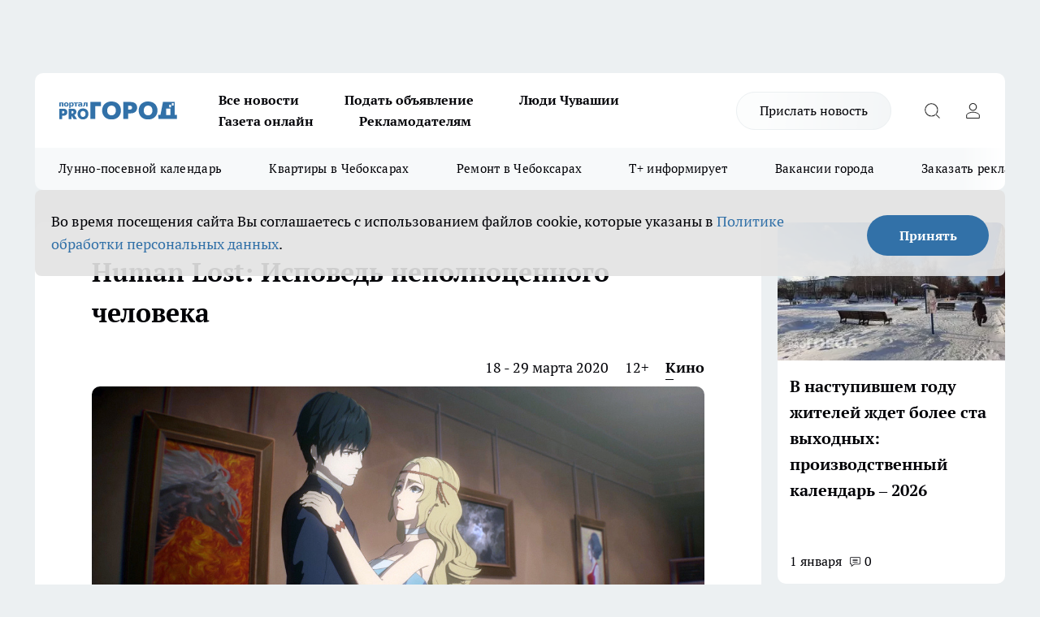

--- FILE ---
content_type: text/css
request_url: https://pg21.ru/_next/static/css/062faf0201ffc36b.css
body_size: 2824
content:
.rows-layout_rows__3bztI{display:flex;flex-direction:column;align-items:stretch;height:100%}.rows-layout_rows__3bztI>*{flex-shrink:0;margin-bottom:20px;border-radius:10px;overflow:hidden}.rows-layout_rows__3bztI>:last-child{margin-bottom:0}@media screen and (max-width:767px){.rows-layout_rows__3bztI>*{margin-bottom:15px}}@media screen and (max-width:480px){.rows-layout_rows__3bztI>*{border-radius:0}}.service-lenta-layout_ServiceLentaLayout__4YIkT{background-color:var(--light-back);border-radius:10px;padding:14px}.service-lenta-layout_ServiceLentaLayoutBanner__wQSwQ{overflow:hidden;border-radius:10px;margin-bottom:20px}.service-lenta-layout_ServiceLentaLayoutBanner__wQSwQ:last-child{margin-bottom:0}.service-lenta-layout_ServiceLentaLayoutRow__IeAX9{margin-bottom:20px}.page-title_pageTitle__bRaNf{padding:15px 20px;margin-bottom:20px;background-color:#fff;overflow:hidden;border-radius:10px;text-align:center}@media screen and (max-width:900px){.page-title_pageTitle__bRaNf{padding:10px 20px}}.page-title_pageTitleRubric__2_P0h{background-color:var(--light-back)}.page-title_pageTitleRedactor__y_aaH{display:flex;justify-content:center}.page-title_pageTitleRedactor__y_aaH h1{position:relative}@media screen and (max-width:900px){.page-title_pageTitleRedactor__y_aaH h1{padding-bottom:25px}}.page-title_pageTitleRedactor__y_aaH h1:after{content:"";display:block;width:19px;height:10px;background-image:url(/img/icon-arrow-down-author-name.svg);background-repeat:no-repeat;background-size:100%;position:absolute;right:-36px;margin-top:-4px;top:50%}@media screen and (max-width:900px){.page-title_pageTitleRedactor__y_aaH h1:after{width:100%;height:10px;background-size:19px 10px;background-position:50%;bottom:5px;left:0;right:0;top:auto;margin-top:0}}.page-title_pageTitleDescr__1nV8l{padding:10px 20px 15px;margin:0 -20px -15px;font-size:18px;background-color:#fff}.page-title_pageTitleTag__OhpnP{margin-left:7px;font-weight:400;font-size:16px;line-height:16px;padding:5px 9px;border:1px solid var(--back);border-radius:15px;background-color:var(--light-back);text-align:center}.page-title_pageTitleTag__OhpnP:first-letter{text-transform:uppercase}.page-title_pageTitle__bRaNf h1{margin:0;font-size:24px;font-weight:700}@media screen and (max-width:900px){.page-title_pageTitle__bRaNf h1{font-size:20px}}.service-card_news__ip4pg{height:125px;background-color:#fff;border-radius:10px;margin-bottom:20px;position:relative;overflow:hidden}.service-card_news__ip4pg:last-child{margin-bottom:0}@media screen and (max-width:900px){.service-card_news__ip4pg{height:auto}}@media screen and (max-width:480px){.service-card_news__ip4pg{width:calc(100% - 48px);margin:0 auto 20px}}.service-card_newsLoaded__Mmv98{display:none}.service-card_newsLink__Pu3hd{display:grid;grid-template-columns:171px auto 2fr 1fr;grid-template-areas:"img title  title    title" "img time  comments  photo ";grid-gap:14px 15px;padding:11px;color:var(--color)}@media screen and (max-width:1167px){.service-card_newsLink__Pu3hd{grid-template-columns:171px 1fr 1fr 1fr}}@media screen and (max-width:867px){.service-card_newsLink__Pu3hd{grid-template-columns:150px 1fr 1fr 1fr}}@media screen and (max-width:900px){.service-card_newsLink__Pu3hd{grid-template-columns:171px 1fr 1fr 1fr}}@media screen and (max-width:480px){.service-card_newsLink__Pu3hd{grid-template-columns:2fr 1.2fr 3fr;grid-template-areas:"img img img " "title  title    title" "time  comments  . ";padding:0 0 14px;grid-gap:14px 5px}}.service-card_newsLink__Pu3hd:hover .service-card_newsTitle__Tg4kG span{background-size:100% 1px}.service-card_newsImgInner__djnlN{grid-area:img;align-self:center}.service-card_newsImgWrap__pq0Lr{display:block;padding-top:53.6%;grid-area:img;position:relative;border-radius:10px;overflow:hidden}@media screen and (max-width:480px){.service-card_newsImgWrap__pq0Lr{border-radius:7px 7px 0 0;overflow:hidden}}.service-card_newsImg__fdfkj{position:absolute;left:0;top:0;height:100%!important;width:100%;-o-object-fit:cover;object-fit:cover}.service-card_newsTitle__Tg4kG{grid-area:title;margin:0;padding:0;font-weight:700;font-size:20px;line-height:32px;max-height:4rem;overflow:hidden;display:-webkit-box;-webkit-box-orient:vertical;-webkit-line-clamp:2;text-overflow:ellipsis}.service-card_newsTitleInner__JkhgQ{background-image:linear-gradient(var(--color),var(--color));background-size:0 1px;background-repeat:no-repeat;background-position:0 100%;transition:background-size .5s linear}@media screen and (max-width:1167px){.service-card_newsTitle__Tg4kG{font-size:16px}}@media screen and (max-width:1024px){.service-card_newsTitle__Tg4kG{font-size:20px}}@media screen and (max-width:900px){.service-card_newsTitle__Tg4kG{font-size:18px}}@media screen and (max-width:480px){.service-card_newsTitle__Tg4kG{padding:0 20px;display:block;overflow:visible;max-height:100%}}.service-card_newsTime__wE12d{grid-area:time;font-weight:400;font-size:16px;line-height:26px}@media screen and (max-width:480px){.service-card_newsTime__wE12d{margin-left:18px;font-size:12px}}.service-card_newsComments__t4ZmF{grid-area:comments;font-weight:400;font-size:16px;line-height:26px}@media screen and (max-width:480px){.service-card_newsComments__t4ZmF{font-size:12px}}.service-card_newsIcon__Z6gbY{position:relative;bottom:-2px;margin:0 5px 0 0}.service-card_newsTag__oQr0N{position:absolute;bottom:11px;right:11px;max-width:145px;font-weight:400;font-size:16px;line-height:16px;padding:5px 9px;border:1px solid var(--back);border-radius:15px;background-color:var(--light-back);text-align:center;transition:.4s}@media screen and (max-width:480px){.service-card_newsTag__oQr0N{font-size:12px;bottom:14px;right:14px;padding:7px 24px}}.service-card_newsTag__oQr0N:active,.service-card_newsTag__oQr0N:hover{background-color:var(--back)}.service-card_newsImgWrapNoImage__hfcnv{position:absolute;top:0;width:100%;height:100%;background-image:url(/img/no-photo-horizontal.svg);background-repeat:no-repeat;background-position:50%;background-color:#f7f9fa}@media screen and (max-width:480px){.service-card_newsLoaded__Mmv98{display:block;margin-top:20px}.service-card_newsTimeYesterdayHidden__dZocB{display:none}}.article-layout_wrap__ppU59 h2{font-weight:700;font-size:24px;line-height:38px;color:#000;padding:0;margin:0 0 20px}.article-layout_wrap__ppU59 h3{font-size:20px;line-height:32px}.article-layout_wrap__ppU59 h4{font-size:18px;line-height:30px}.article-layout_wrap__ppU59 h5{font-size:16px;line-height:26px}.article-layout_wrap__ppU59 h6{font-size:15px;line-height:32px}.article-layout_wrap__ppU59 p{font-weight:400;font-size:18px;line-height:30px;color:#000;padding:0;margin:0 0 30px}@media screen and (max-width:1024px){.article-layout_wrap__ppU59 p{font-size:18px!important;line-height:30px!important}}.article-layout_wrap__ppU59 a{font-size:18px;line-height:30px}@media screen and (max-width:1024px){.article-layout_wrap__ppU59 a{font-size:18px!important;line-height:30px!important}}.article-layout_wrap__ppU59 small a{font-size:inherit}@media screen and (max-width:1024px){.article-layout_wrap__ppU59 small a{font-size:inherit!important}}.article-layout_wrap__ppU59 li{font-size:18px;line-height:30px}@media screen and (max-width:1024px){.article-layout_wrap__ppU59 li{font-size:18px!important;line-height:30px!important}}.article-layout_wrap__ppU59 iframe{width:100%}.article-layout_body__ucXGl a{color:var(--primary)}.afisha-article_article__sbZdy{background-color:#fff;padding:36px 70px 0;border-radius:10px;width:100%;height:100%}@media screen and (max-width:1024px){.afisha-article_article__sbZdy{padding:36px 32px 0}}@media screen and (max-width:480px){.afisha-article_article__sbZdy{padding:18px 16px 0}}.afisha-article_articleLoading__5S7t0{display:flex;align-items:center;min-height:500px}@media screen and (max-width:1024px){.afisha-article_articleLoading__5S7t0{min-height:200px}}.afisha-article_article__sbZdy h1{font-weight:700;font-size:32px;line-height:50px;color:var(--color);padding:0;margin:0 0 20px}@media screen and (max-width:480px){.afisha-article_article__sbZdy h1{font-size:22px;line-height:33px}}.afisha-article_article__sbZdy blockquote{position:relative;padding:0 0 0 14px;margin-left:25px;color:var(--color)}.afisha-article_article__sbZdy blockquote:after{content:"";width:2px;height:auto;position:absolute;bottom:0;top:0;left:0;background-color:var(--color)}.afisha-article_article__sbZdy strong img{margin-right:20px}.afisha-article_articleBody__IfCtl a{color:var(--primary)}.afisha-article_articleBody__IfCtl a:hover{color:var(--primary-light)}.afisha-article_articleBody__IfCtl *{font-family:var(--main-font)!important;font-size:18px!important;line-height:30px!important}@media screen and (max-width:1024px){.afisha-article_articleBody__IfCtl *{font-size:16px!important;line-height:26px!important}}.afisha-article_articleBtnEdit__3YYiF{margin-bottom:10px}.afisha-article_articleBody__IfCtl img{width:auto!important;height:auto!important}.afisha-article_articleImgWrap__yg6Wy{display:block;padding-top:53.572%;position:relative;border-radius:10px;overflow:hidden;margin-bottom:30px}@media screen and (max-width:480px){.afisha-article_articleImgWrap__yg6Wy{margin-bottom:20px}}.afisha-article_articleImg__LtxP2{position:absolute;left:0;top:0;height:100%;width:100%;-o-object-fit:cover;object-fit:cover}.afisha-article_articleImgAuthor__edUMZ{position:absolute;bottom:10px;right:14px;z-index:3;font-weight:400;font-size:16px;line-height:16px;color:#fff;text-shadow:0 2px 2px rgba(0,0,0,.25),0 4px 4px rgba(0,0,0,.25)}.afisha-article_articleImgWrapNoImage__THbzR{background-image:url(/img/no-photo-horizontal.svg);background-repeat:no-repeat;background-position:50%;background-color:#f7f9fa}.afisha-article_articleFooter__Df69X{padding:35px 0}.afisha-article_articleFooterTitle__rtTbm{display:block;margin-bottom:32px;font-size:24px;font-weight:700}.article-info_articleInfo__N9c0j{display:flex;justify-content:flex-end;align-items:center;font-weight:400;font-size:16px;line-height:26px;padding:8px 0;margin:0}@media screen and (max-width:900px){.article-info_articleInfo__N9c0j{font-size:14px;line-height:22px}}@media screen and (max-width:480px){.article-info_articleInfo__N9c0j{justify-content:flex-start;flex-wrap:wrap;padding-bottom:0;margin-bottom:8px}}.article-info_articleInfoItem__OYLQc{list-style:none;margin-right:20px}.article-info_articleInfoItem__OYLQc:last-of-type{margin-right:0}@media screen and (max-width:900px){.article-info_articleInfoItem__OYLQc{margin-right:16px}}.article-info_articleInfoCommentCount__5rbXp{background-image:url(/img/icon-comment.svg)}.article-info_articleInfoCommentCount__5rbXp,.article-info_articleInfoView__fyurY{display:block;padding-left:20px;background-repeat:no-repeat;background-position:0;background-size:14px auto}.article-info_articleInfoView__fyurY{background-image:url(/img/icon-view.svg)}.article-info_articleInfoAuthor__s7BO_{position:relative;display:block;font-weight:700;color:var(--color);text-decoration:none;outline:none;cursor:pointer}.article-info_articleInfoAuthor__s7BO_:after{content:"";width:10px;height:1px;background-color:var(--color);position:absolute;bottom:0;left:0}.article-info_articleInfoAuthor__s7BO_:hover:after{left:0;animation-name:article-info_expandDecorateLine__Ql7ML;animation-duration:.4s;animation-fill-mode:both}@keyframes article-info_expandDecorateLine__Ql7ML{0%{width:10px}to{width:100%}}.with-load-more_withLoadMoreBtn__yXi9M{border:none;border-radius:10px;background-color:#fff;color:var(--color);text-align:left;margin:0 auto;padding:12px 88px;font-size:14px;font-weight:700;text-align:center;cursor:pointer;transition:all .2s}.with-load-more_withLoadMoreBtn__yXi9M:active{background-color:var(--light-back)}.with-load-more_withLoadMoreContent__woBKg{display:none}@media screen and (max-width:480px){.with-load-more_withLoadMoreBtn__yXi9M{display:block;width:calc(100% - 48px);padding:12px 20px}.with-load-more_withLoadMoreContent__woBKg{display:block}}

--- FILE ---
content_type: application/javascript
request_url: https://pg21.ru/_next/static/chunks/pages/_app-08cd12eb941425e8.js
body_size: 58219
content:
(self.webpackChunk_N_E=self.webpackChunk_N_E||[]).push([[2888],{77236:function(e,t,n){"use strict";function r(e){for(var t=arguments.length,n=Array(t>1?t-1:0),r=1;r<t;r++)n[r-1]=arguments[r];throw Error("[Immer] minified error nr: "+e+(n.length?" "+n.map(function(e){return"'"+e+"'"}).join(","):"")+". Find the full error at: https://bit.ly/3cXEKWf")}function o(e){return!!e&&!!e[G]}function i(e){var t;return!!e&&(function(e){if(!e||"object"!=typeof e)return!1;var t=Object.getPrototypeOf(e);if(null===t)return!0;var n=Object.hasOwnProperty.call(t,"constructor")&&t.constructor;return n===Object||"function"==typeof n&&Function.toString.call(n)===z}(e)||Array.isArray(e)||!!e[Z]||!!(null===(t=e.constructor)||void 0===t?void 0:t[Z])||f(e)||p(e))}function a(e,t,n){void 0===n&&(n=!1),0===s(e)?(n?Object.keys:q)(e).forEach(function(r){n&&"symbol"==typeof r||t(r,e[r],e)}):e.forEach(function(n,r){return t(r,n,e)})}function s(e){var t=e[G];return t?t.i>3?t.i-4:t.i:Array.isArray(e)?1:f(e)?2:p(e)?3:0}function u(e,t){return 2===s(e)?e.has(t):Object.prototype.hasOwnProperty.call(e,t)}function c(e,t,n){var r=s(e);2===r?e.set(t,n):3===r?e.add(n):e[t]=n}function l(e,t){return e===t?0!==e||1/e==1/t:e!=e&&t!=t}function f(e){return F&&e instanceof Map}function p(e){return U&&e instanceof Set}function d(e){return e.o||e.t}function h(e){if(Array.isArray(e))return Array.prototype.slice.call(e);var t=$(e);delete t[G];for(var n=q(t),r=0;r<n.length;r++){var o=n[r],i=t[o];!1===i.writable&&(i.writable=!0,i.configurable=!0),(i.get||i.set)&&(t[o]={configurable:!0,writable:!0,enumerable:i.enumerable,value:e[o]})}return Object.create(Object.getPrototypeOf(e),t)}function m(e,t){return void 0===t&&(t=!1),g(e)||o(e)||!i(e)||(s(e)>1&&(e.set=e.add=e.clear=e.delete=y),Object.freeze(e),t&&a(e,function(e,t){return m(t,!0)},!0)),e}function y(){r(2)}function g(e){return null==e||"object"!=typeof e||Object.isFrozen(e)}function b(e){var t=W[e];return t||r(18,e),t}function v(e,t){t&&(b("Patches"),e.u=[],e.s=[],e.v=t)}function w(e){_(e),e.p.forEach(E),e.p=null}function _(e){e===L&&(L=e.l)}function S(e){return L={p:[],l:L,h:e,m:!0,_:0}}function E(e){var t=e[G];0===t.i||1===t.i?t.j():t.g=!0}function A(e,t){t._=t.p.length;var n=t.p[0],o=void 0!==e&&e!==n;return t.h.O||b("ES5").S(t,e,o),o?(n[G].P&&(w(t),r(4)),i(e)&&(e=N(t,e),t.l||C(t,e)),t.u&&b("Patches").M(n[G].t,e,t.u,t.s)):e=N(t,n,[]),w(t),t.u&&t.v(t.u,t.s),e!==V?e:void 0}function N(e,t,n){if(g(t))return t;var r=t[G];if(!r)return a(t,function(o,i){return P(e,r,t,o,i,n)},!0),t;if(r.A!==e)return t;if(!r.P)return C(e,r.t,!0),r.t;if(!r.I){r.I=!0,r.A._--;var o=4===r.i||5===r.i?r.o=h(r.k):r.o,i=o,s=!1;3===r.i&&(i=new Set(o),o.clear(),s=!0),a(i,function(t,i){return P(e,r,o,t,i,n,s)}),C(e,o,!1),n&&e.u&&b("Patches").N(r,n,e.u,e.s)}return r.o}function P(e,t,n,r,a,s,l){if(o(a)){var f=N(e,a,s&&t&&3!==t.i&&!u(t.R,r)?s.concat(r):void 0);if(c(n,r,f),!o(f))return;e.m=!1}else l&&n.add(a);if(i(a)&&!g(a)){if(!e.h.D&&e._<1)return;N(e,a),t&&t.A.l||C(e,a)}}function C(e,t,n){void 0===n&&(n=!1),!e.l&&e.h.D&&e.m&&m(t,n)}function T(e,t){var n=e[G];return(n?d(n):e)[t]}function R(e,t){if(t in e)for(var n=Object.getPrototypeOf(e);n;){var r=Object.getOwnPropertyDescriptor(n,t);if(r)return r;n=Object.getPrototypeOf(n)}}function O(e){e.P||(e.P=!0,e.l&&O(e.l))}function I(e){e.o||(e.o=h(e.t))}function x(e,t,n){var r,o,i,a,s,u,c,l,d,h=f(t)?b("MapSet").F(t,n):p(t)?b("MapSet").T(t,n):e.O?(s=a={i:(i=Array.isArray(t))?1:0,A:n?n.A:L,P:!1,I:!1,R:{},l:n,t:t,k:null,o:null,j:null,C:!1},u=H,i&&(s=[a],u=X),l=(c=Proxy.revocable(s,u)).revoke,d=c.proxy,a.k=d,a.j=l,d):b("ES5").J(t,n);return(n?n.A:L).p.push(h),h}function j(e,t){switch(t){case 2:return new Map(e);case 3:return Array.from(e)}return h(e)}n.d(t,{xC:function(){return eb},hg:function(){return eP},oM:function(){return ew}});var M,B,L,k="undefined"!=typeof Symbol&&"symbol"==typeof Symbol("x"),F="undefined"!=typeof Map,U="undefined"!=typeof Set,D="undefined"!=typeof Proxy&&void 0!==Proxy.revocable&&"undefined"!=typeof Reflect,V=k?Symbol.for("immer-nothing"):((B={})["immer-nothing"]=!0,B),Z=k?Symbol.for("immer-draftable"):"__$immer_draftable",G=k?Symbol.for("immer-state"):"__$immer_state",z=""+Object.prototype.constructor,q="undefined"!=typeof Reflect&&Reflect.ownKeys?Reflect.ownKeys:void 0!==Object.getOwnPropertySymbols?function(e){return Object.getOwnPropertyNames(e).concat(Object.getOwnPropertySymbols(e))}:Object.getOwnPropertyNames,$=Object.getOwnPropertyDescriptors||function(e){var t={};return q(e).forEach(function(n){t[n]=Object.getOwnPropertyDescriptor(e,n)}),t},W={},H={get:function(e,t){if(t===G)return e;var n,r,o,a,s,c=d(e);if(!u(c,t))return n=e,r=c,(s=R(r,o=t))?"value"in s?s.value:null===(a=s.get)||void 0===a?void 0:a.call(n.k):void 0;var l=c[t];return e.I||!i(l)?l:l===T(e.t,t)?(I(e),e.o[t]=x(e.A.h,l,e)):l},has:function(e,t){return t in d(e)},ownKeys:function(e){return Reflect.ownKeys(d(e))},set:function(e,t,n){var r=R(d(e),t);if(null==r?void 0:r.set)return r.set.call(e.k,n),!0;if(!e.P){var o=T(d(e),t),i=null==o?void 0:o[G];if(i&&i.t===n)return e.o[t]=n,e.R[t]=!1,!0;if(l(n,o)&&(void 0!==n||u(e.t,t)))return!0;I(e),O(e)}return e.o[t]===n&&(void 0!==n||t in e.o)||Number.isNaN(n)&&Number.isNaN(e.o[t])||(e.o[t]=n,e.R[t]=!0),!0},deleteProperty:function(e,t){return void 0!==T(e.t,t)||t in e.t?(e.R[t]=!1,I(e),O(e)):delete e.R[t],e.o&&delete e.o[t],!0},getOwnPropertyDescriptor:function(e,t){var n=d(e),r=Reflect.getOwnPropertyDescriptor(n,t);return r?{writable:!0,configurable:1!==e.i||"length"!==t,enumerable:r.enumerable,value:n[t]}:r},defineProperty:function(){r(11)},getPrototypeOf:function(e){return Object.getPrototypeOf(e.t)},setPrototypeOf:function(){r(12)}},X={};a(H,function(e,t){X[e]=function(){return arguments[0]=arguments[0][0],t.apply(this,arguments)}}),X.deleteProperty=function(e,t){return X.set.call(this,e,t,void 0)},X.set=function(e,t,n){return H.set.call(this,e[0],t,n,e[0])};var K=new(function(){function e(e){var t=this;this.O=D,this.D=!0,this.produce=function(e,n,o){if("function"==typeof e&&"function"!=typeof n){var a,s=n;return n=e,function(e){var r=this;void 0===e&&(e=s);for(var o=arguments.length,i=Array(o>1?o-1:0),a=1;a<o;a++)i[a-1]=arguments[a];return t.produce(e,function(e){var t;return(t=n).call.apply(t,[r,e].concat(i))})}}if("function"!=typeof n&&r(6),void 0!==o&&"function"!=typeof o&&r(7),i(e)){var u=S(t),c=x(t,e,void 0),l=!0;try{a=n(c),l=!1}finally{l?w(u):_(u)}return"undefined"!=typeof Promise&&a instanceof Promise?a.then(function(e){return v(u,o),A(e,u)},function(e){throw w(u),e}):(v(u,o),A(a,u))}if(!e||"object"!=typeof e){if(void 0===(a=n(e))&&(a=e),a===V&&(a=void 0),t.D&&m(a,!0),o){var f=[],p=[];b("Patches").M(e,a,f,p),o(f,p)}return a}r(21,e)},this.produceWithPatches=function(e,n){if("function"==typeof e)return function(n){for(var r=arguments.length,o=Array(r>1?r-1:0),i=1;i<r;i++)o[i-1]=arguments[i];return t.produceWithPatches(n,function(t){return e.apply(void 0,[t].concat(o))})};var r,o,i=t.produce(e,n,function(e,t){r=e,o=t});return"undefined"!=typeof Promise&&i instanceof Promise?i.then(function(e){return[e,r,o]}):[i,r,o]},"boolean"==typeof(null==e?void 0:e.useProxies)&&this.setUseProxies(e.useProxies),"boolean"==typeof(null==e?void 0:e.autoFreeze)&&this.setAutoFreeze(e.autoFreeze)}var t=e.prototype;return t.createDraft=function(e){i(e)||r(8),o(e)&&(t=e,o(t)||r(22,t),e=function e(t){if(!i(t))return t;var n,r=t[G],o=s(t);if(r){if(!r.P&&(r.i<4||!b("ES5").K(r)))return r.t;r.I=!0,n=j(t,o),r.I=!1}else n=j(t,o);return a(n,function(t,o){var i,a;r&&(2===s(i=r.t)?i.get(t):i[t])===o||c(n,t,e(o))}),3===o?new Set(n):n}(t));var t,n=S(this),u=x(this,e,void 0);return u[G].C=!0,_(n),u},t.finishDraft=function(e,t){var n,r=(e&&e[G]).A;return v(r,t),A(void 0,r)},t.setAutoFreeze=function(e){this.D=e},t.setUseProxies=function(e){e&&!D&&r(20),this.O=e},t.applyPatches=function(e,t){for(n=t.length-1;n>=0;n--){var n,r=t[n];if(0===r.path.length&&"replace"===r.op){e=r.value;break}}n>-1&&(t=t.slice(n+1));var i=b("Patches").$;return o(e)?i(e,t):this.produce(e,function(e){return i(e,t)})},e}()),Y=K.produce;K.produceWithPatches.bind(K),K.setAutoFreeze.bind(K),K.setUseProxies.bind(K),K.applyPatches.bind(K),K.createDraft.bind(K),K.finishDraft.bind(K);var J=n(46171);function Q(e){return function(t){var n=t.dispatch,r=t.getState;return function(t){return function(o){return"function"==typeof o?o(n,r,e):t(o)}}}}var ee=Q();ee.withExtraArgument=Q,n(83454);var et=(M=function(e,t){return(M=Object.setPrototypeOf||({__proto__:[]})instanceof Array&&function(e,t){e.__proto__=t}||function(e,t){for(var n in t)Object.prototype.hasOwnProperty.call(t,n)&&(e[n]=t[n])})(e,t)},function(e,t){if("function"!=typeof t&&null!==t)throw TypeError("Class extends value "+String(t)+" is not a constructor or null");function n(){this.constructor=e}M(e,t),e.prototype=null===t?Object.create(t):(n.prototype=t.prototype,new n)}),en=function(e,t){var n,r,o,i,a={label:0,sent:function(){if(1&o[0])throw o[1];return o[1]},trys:[],ops:[]};return i={next:s(0),throw:s(1),return:s(2)},"function"==typeof Symbol&&(i[Symbol.iterator]=function(){return this}),i;function s(i){return function(s){return function(i){if(n)throw TypeError("Generator is already executing.");for(;a;)try{if(n=1,r&&(o=2&i[0]?r.return:i[0]?r.throw||((o=r.return)&&o.call(r),0):r.next)&&!(o=o.call(r,i[1])).done)return o;switch(r=0,o&&(i=[2&i[0],o.value]),i[0]){case 0:case 1:o=i;break;case 4:return a.label++,{value:i[1],done:!1};case 5:a.label++,r=i[1],i=[0];continue;case 7:i=a.ops.pop(),a.trys.pop();continue;default:if(!(o=(o=a.trys).length>0&&o[o.length-1])&&(6===i[0]||2===i[0])){a=0;continue}if(3===i[0]&&(!o||i[1]>o[0]&&i[1]<o[3])){a.label=i[1];break}if(6===i[0]&&a.label<o[1]){a.label=o[1],o=i;break}if(o&&a.label<o[2]){a.label=o[2],a.ops.push(i);break}o[2]&&a.ops.pop(),a.trys.pop();continue}i=t.call(e,a)}catch(s){i=[6,s],r=0}finally{n=o=0}if(5&i[0])throw i[1];return{value:i[0]?i[1]:void 0,done:!0}}([i,s])}}},er=function(e,t){for(var n=0,r=t.length,o=e.length;n<r;n++,o++)e[o]=t[n];return e},eo=Object.defineProperty,ei=Object.defineProperties,ea=Object.getOwnPropertyDescriptors,es=Object.getOwnPropertySymbols,eu=Object.prototype.hasOwnProperty,ec=Object.prototype.propertyIsEnumerable,el=function(e,t,n){return t in e?eo(e,t,{enumerable:!0,configurable:!0,writable:!0,value:n}):e[t]=n},ef=function(e,t){for(var n in t||(t={}))eu.call(t,n)&&el(e,n,t[n]);if(es)for(var r=0,o=es(t);r<o.length;r++){var n=o[r];ec.call(t,n)&&el(e,n,t[n])}return e},ep=function(e,t){return ei(e,ea(t))},ed="undefined"!=typeof window&&window.__REDUX_DEVTOOLS_EXTENSION_COMPOSE__?window.__REDUX_DEVTOOLS_EXTENSION_COMPOSE__:function(){if(0!==arguments.length)return"object"==typeof arguments[0]?J.qC:J.qC.apply(null,arguments)};function eh(e,t){function n(){for(var n=[],r=0;r<arguments.length;r++)n[r]=arguments[r];if(t){var o=t.apply(void 0,n);if(!o)throw Error("prepareAction did not return an object");return ef(ef({type:e,payload:o.payload},"meta"in o&&{meta:o.meta}),"error"in o&&{error:o.error})}return{type:e,payload:n[0]}}return n.toString=function(){return""+e},n.type=e,n.match=function(t){return t.type===e},n}"undefined"!=typeof window&&window.__REDUX_DEVTOOLS_EXTENSION__&&window.__REDUX_DEVTOOLS_EXTENSION__;var em=function(e){function t(){for(var n=[],r=0;r<arguments.length;r++)n[r]=arguments[r];var o=e.apply(this,n)||this;return Object.setPrototypeOf(o,t.prototype),o}return et(t,e),Object.defineProperty(t,Symbol.species,{get:function(){return t},enumerable:!1,configurable:!0}),t.prototype.concat=function(){for(var t=[],n=0;n<arguments.length;n++)t[n]=arguments[n];return e.prototype.concat.apply(this,t)},t.prototype.prepend=function(){for(var e=[],n=0;n<arguments.length;n++)e[n]=arguments[n];return 1===e.length&&Array.isArray(e[0])?new(t.bind.apply(t,er([void 0],e[0].concat(this)))):new(t.bind.apply(t,er([void 0],e.concat(this))))},t}(Array),ey=function(e){function t(){for(var n=[],r=0;r<arguments.length;r++)n[r]=arguments[r];var o=e.apply(this,n)||this;return Object.setPrototypeOf(o,t.prototype),o}return et(t,e),Object.defineProperty(t,Symbol.species,{get:function(){return t},enumerable:!1,configurable:!0}),t.prototype.concat=function(){for(var t=[],n=0;n<arguments.length;n++)t[n]=arguments[n];return e.prototype.concat.apply(this,t)},t.prototype.prepend=function(){for(var e=[],n=0;n<arguments.length;n++)e[n]=arguments[n];return 1===e.length&&Array.isArray(e[0])?new(t.bind.apply(t,er([void 0],e[0].concat(this)))):new(t.bind.apply(t,er([void 0],e.concat(this))))},t}(Array);function eg(e){return i(e)?Y(e,function(){}):e}function eb(e){var t,n=function(e){var t,n,r,o,i;return t=e,void 0===t&&(t={}),r=t.thunk,o=void 0===r||r,t.immutableCheck,t.serializableCheck,t.actionCreatorCheck,i=new em,o&&("boolean"==typeof(n=o)?i.push(ee):i.push(ee.withExtraArgument(o.extraArgument))),i},r=e||{},o=r.reducer,i=void 0===o?void 0:o,a=r.middleware,s=void 0===a?n():a,u=r.devTools,c=void 0===u||u,l=r.preloadedState,f=r.enhancers,p=void 0===f?void 0:f;if("function"==typeof i)t=i;else if(function(e){if("object"!=typeof e||null===e)return!1;var t=Object.getPrototypeOf(e);if(null===t)return!0;for(var n=t;null!==Object.getPrototypeOf(n);)n=Object.getPrototypeOf(n);return t===n}(i))t=(0,J.UY)(i);else throw Error('"reducer" is a required argument, and must be a function or an object of functions that can be passed to combineReducers');var d=s;"function"==typeof d&&(d=d(n));var h=J.md.apply(void 0,d),m=J.qC;c&&(m=ed(ef({trace:!1},"object"==typeof c&&c)));var y=new ey(h),g=y;Array.isArray(p)?g=er([h],p):"function"==typeof p&&(g=p(y));var b=m.apply(void 0,g);return(0,J.MT)(t,void 0===l?void 0:l,b)}function ev(e){var t,n={},r=[],o={addCase:function(e,t){var r="string"==typeof e?e:e.type;if(!r)throw Error("`builder.addCase` cannot be called with an empty action type");if(r in n)throw Error("`builder.addCase` cannot be called with two reducers for the same action type");return n[r]=t,o},addMatcher:function(e,t){return r.push({matcher:e,reducer:t}),o},addDefaultCase:function(e){return t=e,o}};return e(o),[n,r,t]}function ew(e){var t,n=e.name;if(!n)throw Error("`name` is a required option for createSlice");var r="function"==typeof e.initialState?e.initialState:eg(e.initialState),a=e.reducers||{},s=Object.keys(a),u={},c={},l={};function f(){var t="function"==typeof e.extraReducers?ev(e.extraReducers):[e.extraReducers],n=t[0],a=t[1],s=void 0===a?[]:a,u=t[2],l=void 0===u?void 0:u,f=ef(ef({},void 0===n?{}:n),c);return function(e,t,n,r){void 0===n&&(n=[]);var a,s,u="function"==typeof t?ev(t):[t,n,void 0],c=u[0],l=u[1],f=u[2];if("function"==typeof e)a=function(){return eg(e())};else{var p=eg(e);a=function(){return p}}function d(e,t){void 0===e&&(e=a());var n=er([c[t.type]],l.filter(function(e){return(0,e.matcher)(t)}).map(function(e){return e.reducer}));return 0===n.filter(function(e){return!!e}).length&&(n=[f]),n.reduce(function(e,n){if(n){if(o(e)){var r=n(e,t);return void 0===r?e:r}if(i(e))return Y(e,function(e){return n(e,t)});var r=n(e,t);if(void 0===r){if(null===e)return e;throw Error("A case reducer on a non-draftable value must not return undefined")}return r}return e},e)}return d.getInitialState=a,d}(r,function(e){for(var t in f)e.addCase(t,f[t]);for(var n=0;n<s.length;n++){var r=s[n];e.addMatcher(r.matcher,r.reducer)}l&&e.addDefaultCase(l)})}return s.forEach(function(e){var t,r,o,i,s=a[e],f=n+"/"+e;"reducer"in s?(t=s.reducer,r=s.prepare):t=s,u[e]=t,c[f]=t,l[e]=r?eh(f,r):eh(f)}),{name:n,reducer:function(e,n){return t||(t=f()),t(e,n)},actions:l,caseReducers:u,getInitialState:function(){return t||(t=f()),t.getInitialState()}}}var e_=function(e){void 0===e&&(e=21);for(var t="",n=e;n--;)t+="ModuleSymbhasOwnPr-0123456789ABCDEFGHNRVfgctiUvz_KqYTJkLxpZXIjQW"[64*Math.random()|0];return t},eS=["name","message","stack","code"],eE=function(e,t){this.payload=e,this.meta=t},eA=function(e,t){this.payload=e,this.meta=t},eN=function(e){if("object"==typeof e&&null!==e){for(var t={},n=0;n<eS.length;n++){var r=eS[n];"string"==typeof e[r]&&(t[r]=e[r])}return t}return{message:String(e)}},eP=function(){function e(e,t,n){var r=eh(e+"/fulfilled",function(e,t,n,r){return{payload:e,meta:ep(ef({},r||{}),{arg:n,requestId:t,requestStatus:"fulfilled"})}}),o=eh(e+"/pending",function(e,t,n){return{payload:void 0,meta:ep(ef({},n||{}),{arg:t,requestId:e,requestStatus:"pending"})}}),i=eh(e+"/rejected",function(e,t,r,o,i){return{payload:o,error:(n&&n.serializeError||eN)(e||"Rejected"),meta:ep(ef({},i||{}),{arg:r,requestId:t,rejectedWithValue:!!o,requestStatus:"rejected",aborted:(null==e?void 0:e.name)==="AbortError",condition:(null==e?void 0:e.name)==="ConditionError"})}}),a="undefined"!=typeof AbortController?AbortController:function(){function e(){this.signal={aborted:!1,addEventListener:function(){},dispatchEvent:function(){return!1},onabort:function(){},removeEventListener:function(){},reason:void 0,throwIfAborted:function(){}}}return e.prototype.abort=function(){},e}();return Object.assign(function(e){return function(s,u,c){var l,f=(null==n?void 0:n.idGenerator)?n.idGenerator(e):e_(),p=new a;function d(e){l=e,p.abort()}var h=function(){var a,h;return a=this,h=function(){var a,h,m,y,g,b,v;return en(this,function(v){switch(v.label){case 0:var w;if(v.trys.push([0,4,,5]),w=y=null==(a=null==n?void 0:n.condition)?void 0:a.call(n,e,{getState:u,extra:c}),null===w||"object"!=typeof w||"function"!=typeof w.then)return[3,2];return[4,y];case 1:y=v.sent(),v.label=2;case 2:if(!1===y||p.signal.aborted)throw{name:"ConditionError",message:"Aborted due to condition callback returning false."};return g=new Promise(function(e,t){return p.signal.addEventListener("abort",function(){return t({name:"AbortError",message:l||"Aborted"})})}),s(o(f,e,null==(h=null==n?void 0:n.getPendingMeta)?void 0:h.call(n,{requestId:f,arg:e},{getState:u,extra:c}))),[4,Promise.race([g,Promise.resolve(t(e,{dispatch:s,getState:u,extra:c,requestId:f,signal:p.signal,abort:d,rejectWithValue:function(e,t){return new eE(e,t)},fulfillWithValue:function(e,t){return new eA(e,t)}})).then(function(t){if(t instanceof eE)throw t;return t instanceof eA?r(t.payload,f,e,t.meta):r(t,f,e)})])];case 3:return m=v.sent(),[3,5];case 4:return m=(b=v.sent())instanceof eE?i(null,f,e,b.payload,b.meta):i(b,f,e),[3,5];case 5:return n&&!n.dispatchConditionRejection&&i.match(m)&&m.meta.condition||s(m),[2,m]}})},new Promise(function(e,t){var n=function(e){try{o(h.next(e))}catch(n){t(n)}},r=function(e){try{o(h.throw(e))}catch(n){t(n)}},o=function(t){return t.done?e(t.value):Promise.resolve(t.value).then(n,r)};o((h=h.apply(a,null)).next())})}();return Object.assign(h,{abort:d,requestId:f,arg:e,unwrap:function(){return h.then(eC)}})}},{pending:o,rejected:i,fulfilled:r,typePrefix:e})}return e.withTypes=function(){return e},e}();function eC(e){if(e.meta&&e.meta.rejectedWithValue)throw e.payload;if(e.error)throw e.error;return e.payload}var eT="listenerMiddleware";eh(eT+"/add"),eh(eT+"/removeAll"),eh(eT+"/remove"),"function"==typeof queueMicrotask&&queueMicrotask.bind("undefined"!=typeof window?window:void 0!==n.g?n.g:globalThis),"undefined"!=typeof window&&window.requestAnimationFrame&&window.requestAnimationFrame,function(){function e(e,t){var n=c[e];return n?n.enumerable=t:c[e]=n={configurable:!0,enumerable:t,get:function(){var t=this[G];return H.get(t,e)},set:function(t){var n=this[G];H.set(n,e,t)}},n}function t(e){for(var t=e.length-1;t>=0;t--){var o=e[t][G];if(!o.P)switch(o.i){case 5:r(o)&&O(o);break;case 4:n(o)&&O(o)}}}function n(e){for(var t=e.t,n=e.k,r=q(n),o=r.length-1;o>=0;o--){var i=r[o];if(i!==G){var a=t[i];if(void 0===a&&!u(t,i))return!0;var s=n[i],c=s&&s[G];if(c?c.t!==a:!l(s,a))return!0}}var f=!!t[G];return r.length!==q(t).length+(f?0:1)}function r(e){var t=e.k;if(t.length!==e.t.length)return!0;var n=Object.getOwnPropertyDescriptor(t,t.length-1);if(n&&!n.get)return!0;for(var r=0;r<t.length;r++)if(!t.hasOwnProperty(r))return!0;return!1}var i,s,c={};s={J:function(t,n){var r=Array.isArray(t),o=function(t,n){if(t){for(var r=Array(n.length),o=0;o<n.length;o++)Object.defineProperty(r,""+o,e(o,!0));return r}var i=$(n);delete i[G];for(var a=q(i),s=0;s<a.length;s++){var u=a[s];i[u]=e(u,t||!!i[u].enumerable)}return Object.create(Object.getPrototypeOf(n),i)}(r,t),i={i:r?5:4,A:n?n.A:L,P:!1,I:!1,R:{},l:n,t:t,k:o,o:null,g:!1,C:!1};return Object.defineProperty(o,G,{value:i,writable:!0}),o},S:function(e,n,i){i?o(n)&&n[G].A===e&&t(e.p):(e.u&&function e(t){if(t&&"object"==typeof t){var n=t[G];if(n){var o=n.t,i=n.k,s=n.R,c=n.i;if(4===c)a(i,function(t){t!==G&&(void 0!==o[t]||u(o,t)?s[t]||e(i[t]):(s[t]=!0,O(n)))}),a(o,function(e){void 0!==i[e]||u(i,e)||(s[e]=!1,O(n))});else if(5===c){if(r(n)&&(O(n),s.length=!0),i.length<o.length)for(var l=i.length;l<o.length;l++)s[l]=!1;else for(var f=o.length;f<i.length;f++)s[f]=!0;for(var p=Math.min(i.length,o.length),d=0;d<p;d++)i.hasOwnProperty(d)||(s[d]=!0),void 0===s[d]&&e(i[d])}}}}(e.p[0]),t(e.p))},K:function(e){return 4===e.i?n(e):r(e)}},W.ES5||(W.ES5=s)}()},46171:function(e,t,n){"use strict";n.d(t,{md:function(){return d},UY:function(){return f},qC:function(){return p},MT:function(){return l}});var r=n(4942);function o(e,t){var n=Object.keys(e);if(Object.getOwnPropertySymbols){var r=Object.getOwnPropertySymbols(e);t&&(r=r.filter(function(t){return Object.getOwnPropertyDescriptor(e,t).enumerable})),n.push.apply(n,r)}return n}function i(e){for(var t=1;t<arguments.length;t++){var n=null!=arguments[t]?arguments[t]:{};t%2?o(Object(n),!0).forEach(function(t){(0,r.Z)(e,t,n[t])}):Object.getOwnPropertyDescriptors?Object.defineProperties(e,Object.getOwnPropertyDescriptors(n)):o(Object(n)).forEach(function(t){Object.defineProperty(e,t,Object.getOwnPropertyDescriptor(n,t))})}return e}function a(e){return"Minified Redux error #"+e+"; visit https://redux.js.org/Errors?code="+e+" for the full message or use the non-minified dev environment for full errors. "}var s="function"==typeof Symbol&&Symbol.observable||"@@observable",u=function(){return Math.random().toString(36).substring(7).split("").join(".")},c={INIT:"@@redux/INIT"+u(),REPLACE:"@@redux/REPLACE"+u(),PROBE_UNKNOWN_ACTION:function(){return"@@redux/PROBE_UNKNOWN_ACTION"+u()}};function l(e,t,n){if("function"==typeof t&&"function"==typeof n||"function"==typeof n&&"function"==typeof arguments[3])throw Error(a(0));if("function"==typeof t&&void 0===n&&(n=t,t=void 0),void 0!==n){if("function"!=typeof n)throw Error(a(1));return n(l)(e,t)}if("function"!=typeof e)throw Error(a(2));var r,o=e,i=t,u=[],f=u,p=!1;function d(){f===u&&(f=u.slice())}function h(){if(p)throw Error(a(3));return i}function m(e){if("function"!=typeof e)throw Error(a(4));if(p)throw Error(a(5));var t=!0;return d(),f.push(e),function(){if(t){if(p)throw Error(a(6));t=!1,d();var n=f.indexOf(e);f.splice(n,1),u=null}}}function y(e){if(!function(e){if("object"!=typeof e||null===e)return!1;for(var t=e;null!==Object.getPrototypeOf(t);)t=Object.getPrototypeOf(t);return Object.getPrototypeOf(e)===t}(e))throw Error(a(7));if(void 0===e.type)throw Error(a(8));if(p)throw Error(a(9));try{p=!0,i=o(i,e)}finally{p=!1}for(var t=u=f,n=0;n<t.length;n++)(0,t[n])();return e}return y({type:c.INIT}),(r={dispatch:y,subscribe:m,getState:h,replaceReducer:function(e){if("function"!=typeof e)throw Error(a(10));o=e,y({type:c.REPLACE})}})[s]=function(){var e;return(e={subscribe:function(e){if("object"!=typeof e||null===e)throw Error(a(11));function t(){e.next&&e.next(h())}return t(),{unsubscribe:m(t)}}})[s]=function(){return this},e},r}function f(e){for(var t,n=Object.keys(e),r={},o=0;o<n.length;o++){var i=n[o];"function"==typeof e[i]&&(r[i]=e[i])}var s=Object.keys(r);try{!function(e){Object.keys(e).forEach(function(t){var n=e[t];if(void 0===n(void 0,{type:c.INIT}))throw Error(a(12));if(void 0===n(void 0,{type:c.PROBE_UNKNOWN_ACTION()}))throw Error(a(13))})}(r)}catch(u){t=u}return function(e,n){if(void 0===e&&(e={}),t)throw t;for(var o=!1,i={},u=0;u<s.length;u++){var c=s[u],l=r[c],f=e[c],p=l(f,n);if(void 0===p)throw n&&n.type,Error(a(14));i[c]=p,o=o||p!==f}return(o=o||s.length!==Object.keys(e).length)?i:e}}function p(){for(var e=arguments.length,t=Array(e),n=0;n<e;n++)t[n]=arguments[n];return 0===t.length?function(e){return e}:1===t.length?t[0]:t.reduce(function(e,t){return function(){return e(t.apply(void 0,arguments))}})}function d(){for(var e=arguments.length,t=Array(e),n=0;n<e;n++)t[n]=arguments[n];return function(e){return function(){var n=e.apply(void 0,arguments),r=function(){throw Error(a(15))},o={getState:n.getState,dispatch:function(){return r.apply(void 0,arguments)}},s=t.map(function(e){return e(o)});return r=p.apply(void 0,s)(n.dispatch),i(i({},n),{},{dispatch:r})}}}},8679:function(e,t,n){"use strict";var r=n(59864),o={childContextTypes:!0,contextType:!0,contextTypes:!0,defaultProps:!0,displayName:!0,getDefaultProps:!0,getDerivedStateFromError:!0,getDerivedStateFromProps:!0,mixins:!0,propTypes:!0,type:!0},i={name:!0,length:!0,prototype:!0,caller:!0,callee:!0,arguments:!0,arity:!0},a={$$typeof:!0,compare:!0,defaultProps:!0,displayName:!0,propTypes:!0,type:!0},s={};function u(e){return r.isMemo(e)?a:s[e.$$typeof]||o}s[r.ForwardRef]={$$typeof:!0,render:!0,defaultProps:!0,displayName:!0,propTypes:!0},s[r.Memo]=a;var c=Object.defineProperty,l=Object.getOwnPropertyNames,f=Object.getOwnPropertySymbols,p=Object.getOwnPropertyDescriptor,d=Object.getPrototypeOf,h=Object.prototype;e.exports=function e(t,n,r){if("string"!=typeof n){if(h){var o=d(n);o&&o!==h&&e(t,o,r)}var a=l(n);f&&(a=a.concat(f(n)));for(var s=u(t),m=u(n),y=0;y<a.length;++y){var g=a[y];if(!i[g]&&!(r&&r[g])&&!(m&&m[g])&&!(s&&s[g])){var b=p(n,g);try{c(t,g,b)}catch(v){}}}}return t}},28858:function(e,t,n){"use strict";n.d(t,{KV:function(){return h},ju:function(){return c}});var r=n(67294),o=n(46035),i=function(){return(i=Object.assign||function(e){for(var t,n=1,r=arguments.length;n<r;n++)for(var o in t=arguments[n])Object.prototype.hasOwnProperty.call(t,o)&&(e[o]=t[o]);return e}).apply(this,arguments)},a=function(e,t,n,r){return new(n||(n=Promise))(function(o,i){function a(e){try{u(r.next(e))}catch(t){i(t)}}function s(e){try{u(r.throw(e))}catch(t){i(t)}}function u(e){var t;e.done?o(e.value):((t=e.value)instanceof n?t:new n(function(e){e(t)})).then(a,s)}u((r=r.apply(e,t||[])).next())})},s=function(e,t){var n,r,o,i,a={label:0,sent:function(){if(1&o[0])throw o[1];return o[1]},trys:[],ops:[]};return i={next:s(0),throw:s(1),return:s(2)},"function"==typeof Symbol&&(i[Symbol.iterator]=function(){return this}),i;function s(i){return function(s){return function(i){if(n)throw TypeError("Generator is already executing.");for(;a;)try{if(n=1,r&&(o=2&i[0]?r.return:i[0]?r.throw||((o=r.return)&&o.call(r),0):r.next)&&!(o=o.call(r,i[1])).done)return o;switch(r=0,o&&(i=[2&i[0],o.value]),i[0]){case 0:case 1:o=i;break;case 4:return a.label++,{value:i[1],done:!1};case 5:a.label++,r=i[1],i=[0];continue;case 7:i=a.ops.pop(),a.trys.pop();continue;default:if(!(o=(o=a.trys).length>0&&o[o.length-1])&&(6===i[0]||2===i[0])){a=0;continue}if(3===i[0]&&(!o||i[1]>o[0]&&i[1]<o[3])){a.label=i[1];break}if(6===i[0]&&a.label<o[1]){a.label=o[1],o=i;break}if(o&&a.label<o[2]){a.label=o[2],a.ops.push(i);break}o[2]&&a.ops.pop(),a.trys.pop();continue}i=t.call(e,a)}catch(s){i=[6,s],r=0}finally{n=o=0}if(5&i[0])throw i[1];return{value:i[0]?i[1]:void 0,done:!0}}([i,s])}}},u=function(e,t){var n={};for(var r in e)Object.prototype.hasOwnProperty.call(e,r)&&0>t.indexOf(r)&&(n[r]=e[r]);if(null!=e&&"function"==typeof Object.getOwnPropertySymbols)for(var o=0,r=Object.getOwnPropertySymbols(e);o<r.length;o++)0>t.indexOf(r[o])&&Object.prototype.propertyIsEnumerable.call(e,r[o])&&(n[r[o]]=e[r[o]]);return n},c="__NEXT_REDUX_WRAPPER_HYDRATE__",l=function(){return"undefined"==typeof window},f=function(e,t){var n=(void 0===t?{}:t).deserializeState;return n?n(e):e},p=function(e,t){var n=(void 0===t?{}:t).serializeState;return n?n(e):e},d=function(e){var t,n=e.makeStore,r=e.context,o=(t=e.config,(void 0===t?{}:t).storeKey||"__NEXT_REDUX_WRAPPER_STORE__"),i=function(){return n(r)};if(l()){var a=void 0;return(r.req&&(a=r.req),r.ctx&&r.ctx.req&&(a=r.ctx.req),a)?(a.__nextReduxWrapperStore||(a.__nextReduxWrapperStore=i()),a.__nextReduxWrapperStore):i()}return o in window||(window[o]=i()),window[o]},h=function(e,t){void 0===t&&(t={});var n=function(n){var r=n.callback,o=n.context,u=n.isApp,c=void 0!==u&&u;return a(void 0,void 0,void 0,function(){var n,a,u,f;return s(this,function(s){switch(s.label){case 0:if(n=d({context:o,makeStore:e,config:t}),t.debug&&console.log("1. getProps created store with state",n.getState()),!(u=r))return[3,2];return[4,r(c?i(i({},o),{ctx:i(i({},o.ctx),{store:n})}):i(i({},o),{store:n}))];case 1:u=s.sent(),s.label=2;case 2:return a=u||{},t.debug&&console.log("3. getProps after dispatches has store state",n.getState()),f=n.getState(),[2,{initialProps:a,initialState:l()?p(f,t):f}]}})})},h=function(e){return function(t){return a(void 0,void 0,void 0,function(){var r,o,a,c,l;return s(this,function(s){switch(s.label){case 0:return[4,n({callback:e,context:t})];case 1:return a=(o=(r=s.sent()).initialProps).props,c=u(o,["props"]),l=u(r,["initialProps"]),[2,i(i({},c),{props:i(i({},l),a)})]}})})}};return{getServerSideProps:function(e){return function(t){return a(void 0,void 0,void 0,function(){return s(this,function(n){switch(n.label){case 0:return[4,h(e)(t)];case 1:return[2,n.sent()]}})})}},getStaticProps:h,withRedux:function(l){var p="withRedux("+(l.displayName||l.name||"Component")+")",h=function(n,a){var s,h=n.initialState,m=n.initialProps,y=u(n,["initialState","initialProps"]),g=(0,r.useRef)(!0),b=null===(s=null==y?void 0:y.pageProps)||void 0===s?void 0:s.initialState;t.debug&&console.log("4. WrappedApp created new store with",p,{initialState:h,initialStateFromGSPorGSSR:b});var v=(0,r.useRef)(d({makeStore:e,config:t,context:a})),w=(0,r.useCallback)(function(){h&&v.current.dispatch({type:c,payload:f(h,t)}),b&&v.current.dispatch({type:c,payload:f(b,t)})},[b,h]);g.current&&w(),(0,r.useEffect)(function(){if(g.current){g.current=!1;return}w()},[w]),m&&m.pageProps&&(y.pageProps=i(i({},m.pageProps),y.pageProps));var _=y;return b&&delete(_=i(i({},y),{pageProps:i({},y.pageProps)})).pageProps.initialState,r.createElement(o.zt,{store:v.current},r.createElement(l,i({},m,_)))};return h.displayName=p,"getInitialProps"in l&&(h.getInitialProps=function(e){return a(void 0,void 0,void 0,function(){var t;return s(this,function(r){var o,i;return t=l.getInitialProps,[2,(e.ctx?(o=t,function(e){return a(void 0,void 0,void 0,function(){return s(this,function(t){switch(t.label){case 0:return[4,n({callback:o,context:e,isApp:!0})];case 1:return[2,t.sent()]}})})}):(i=t,function(e){return a(void 0,void 0,void 0,function(){return s(this,function(t){return e.store?(console.warn("No need to wrap pages if _app was wrapped"),[2,i(e)]):[2,n({callback:i,context:e})]})})}))(e)]})})}),h}}}},83454:function(e,t,n){"use strict";var r,o;e.exports=(null==(r=n.g.process)?void 0:r.env)&&"object"==typeof(null==(o=n.g.process)?void 0:o.env)?n.g.process:n(77663)},6840:function(e,t,n){(window.__NEXT_P=window.__NEXT_P||[]).push(["/_app",function(){return n(67244)}])},1045:function(e,t,n){var r,o=n(83454),i=n(67294),a=i&&"object"==typeof i&&"default"in i?i:{default:i};function s(e,t){for(var n=0;n<t.length;n++){var r=t[n];r.enumerable=r.enumerable||!1,r.configurable=!0,"value"in r&&(r.writable=!0),Object.defineProperty(e,r.key,r)}}var u,c,l,f,p,d=void 0!==o&&o.env&&!0,h=function(e){return"[object String]"===Object.prototype.toString.call(e)},m=((c=(u=function(e){var t=void 0===e?{}:e,n=t.name,r=void 0===n?"stylesheet":n,o=t.optimizeForSpeed,i=void 0===o?d:o;y(h(r),"`name` must be a string"),this._name=r,this._deletedRulePlaceholder="#"+r+"-deleted-rule____{}",y("boolean"==typeof i,"`optimizeForSpeed` must be a boolean"),this._optimizeForSpeed=i,this._serverSheet=void 0,this._tags=[],this._injected=!1,this._rulesCount=0;var a=document.querySelector('meta[property="csp-nonce"]');this._nonce=a?a.getAttribute("content"):null}).prototype).setOptimizeForSpeed=function(e){y("boolean"==typeof e,"`setOptimizeForSpeed` accepts a boolean"),y(0===this._rulesCount,"optimizeForSpeed cannot be when rules have already been inserted"),this.flush(),this._optimizeForSpeed=e,this.inject()},c.isOptimizeForSpeed=function(){return this._optimizeForSpeed},c.inject=function(){var e=this;if(y(!this._injected,"sheet already injected"),this._injected=!0,this._optimizeForSpeed){this._tags[0]=this.makeStyleTag(this._name),this._optimizeForSpeed="insertRule"in this.getSheet(),this._optimizeForSpeed||(d||console.warn("StyleSheet: optimizeForSpeed mode not supported falling back to standard mode."),this.flush(),this._injected=!0);return}this._serverSheet={cssRules:[],insertRule:function(t,n){return"number"==typeof n?e._serverSheet.cssRules[n]={cssText:t}:e._serverSheet.cssRules.push({cssText:t}),n},deleteRule:function(t){e._serverSheet.cssRules[t]=null}}},c.getSheetForTag=function(e){if(e.sheet)return e.sheet;for(var t=0;t<document.styleSheets.length;t++)if(document.styleSheets[t].ownerNode===e)return document.styleSheets[t]},c.getSheet=function(){return this.getSheetForTag(this._tags[this._tags.length-1])},c.insertRule=function(e,t){if(y(h(e),"`insertRule` accepts only strings"),this._optimizeForSpeed){var n=this.getSheet();"number"!=typeof t&&(t=n.cssRules.length);try{n.insertRule(e,t)}catch(r){return d||console.warn("StyleSheet: illegal rule: \n\n"+e+"\n\nSee https://stackoverflow.com/q/20007992 for more info"),-1}}else{var o=this._tags[t];this._tags.push(this.makeStyleTag(this._name,e,o))}return this._rulesCount++},c.replaceRule=function(e,t){if(this._optimizeForSpeed){var n=this.getSheet();if(t.trim()||(t=this._deletedRulePlaceholder),!n.cssRules[e])return e;n.deleteRule(e);try{n.insertRule(t,e)}catch(r){d||console.warn("StyleSheet: illegal rule: \n\n"+t+"\n\nSee https://stackoverflow.com/q/20007992 for more info"),n.insertRule(this._deletedRulePlaceholder,e)}}else{var o=this._tags[e];y(o,"old rule at index `"+e+"` not found"),o.textContent=t}return e},c.deleteRule=function(e){if(this._optimizeForSpeed)this.replaceRule(e,"");else{var t=this._tags[e];y(t,"rule at index `"+e+"` not found"),t.parentNode.removeChild(t),this._tags[e]=null}},c.flush=function(){this._injected=!1,this._rulesCount=0,this._tags.forEach(function(e){return e&&e.parentNode.removeChild(e)}),this._tags=[]},c.cssRules=function(){var e=this;return this._tags.reduce(function(t,n){return n?t=t.concat(Array.prototype.map.call(e.getSheetForTag(n).cssRules,function(t){return t.cssText===e._deletedRulePlaceholder?null:t})):t.push(null),t},[])},c.makeStyleTag=function(e,t,n){t&&y(h(t),"makeStyleTag accepts only strings as second parameter");var r=document.createElement("style");this._nonce&&r.setAttribute("nonce",this._nonce),r.type="text/css",r.setAttribute("data-"+e,""),t&&r.appendChild(document.createTextNode(t));var o=document.head||document.getElementsByTagName("head")[0];return n?o.insertBefore(r,n):o.appendChild(r),r},f=[{key:"length",get:function(){return this._rulesCount}}],s(u.prototype,f),p&&s(u,p),u);function y(e,t){if(!e)throw Error("StyleSheet: "+t+".")}var g=function(e){for(var t=5381,n=e.length;n;)t=33*t^e.charCodeAt(--n);return t>>>0},b={};function v(e,t){if(!t)return"jsx-"+e;var n=String(t),r=e+n;return b[r]||(b[r]="jsx-"+g(e+"-"+n)),b[r]}function w(e,t){var n=e+t;return b[n]||(b[n]=t.replace(/__jsx-style-dynamic-selector/g,e)),b[n]}var _,S,E=((S=(_=function(e){var t=void 0===e?{}:e,n=t.styleSheet,r=void 0===n?null:n,o=t.optimizeForSpeed,i=void 0!==o&&o;this._sheet=r||new m({name:"styled-jsx",optimizeForSpeed:i}),this._sheet.inject(),r&&"boolean"==typeof i&&(this._sheet.setOptimizeForSpeed(i),this._optimizeForSpeed=this._sheet.isOptimizeForSpeed()),this._fromServer=void 0,this._indices={},this._instancesCounts={}}).prototype).add=function(e){var t=this;void 0===this._optimizeForSpeed&&(this._optimizeForSpeed=Array.isArray(e.children),this._sheet.setOptimizeForSpeed(this._optimizeForSpeed),this._optimizeForSpeed=this._sheet.isOptimizeForSpeed()),this._fromServer||(this._fromServer=this.selectFromServer(),this._instancesCounts=Object.keys(this._fromServer).reduce(function(e,t){return e[t]=0,e},{}));var n=this.getIdAndRules(e),r=n.styleId,o=n.rules;if(r in this._instancesCounts){this._instancesCounts[r]+=1;return}var i=o.map(function(e){return t._sheet.insertRule(e)}).filter(function(e){return -1!==e});this._indices[r]=i,this._instancesCounts[r]=1},S.remove=function(e){var t=this,n=this.getIdAndRules(e).styleId;if(function(e,t){if(!e)throw Error("StyleSheetRegistry: "+t+".")}(n in this._instancesCounts,"styleId: `"+n+"` not found"),this._instancesCounts[n]-=1,this._instancesCounts[n]<1){var r=this._fromServer&&this._fromServer[n];r?(r.parentNode.removeChild(r),delete this._fromServer[n]):(this._indices[n].forEach(function(e){return t._sheet.deleteRule(e)}),delete this._indices[n]),delete this._instancesCounts[n]}},S.update=function(e,t){this.add(t),this.remove(e)},S.flush=function(){this._sheet.flush(),this._sheet.inject(),this._fromServer=void 0,this._indices={},this._instancesCounts={}},S.cssRules=function(){var e=this,t=this._fromServer?Object.keys(this._fromServer).map(function(t){return[t,e._fromServer[t]]}):[],n=this._sheet.cssRules();return t.concat(Object.keys(this._indices).map(function(t){return[t,e._indices[t].map(function(e){return n[e].cssText}).join(e._optimizeForSpeed?"":"\n")]}).filter(function(e){return Boolean(e[1])}))},S.styles=function(e){var t,n;return t=this.cssRules(),void 0===(n=e)&&(n={}),t.map(function(e){var t=e[0],r=e[1];return a.default.createElement("style",{id:"__"+t,key:"__"+t,nonce:n.nonce?n.nonce:void 0,dangerouslySetInnerHTML:{__html:r}})})},S.getIdAndRules=function(e){var t=e.children,n=e.dynamic,r=e.id;if(n){var o=v(r,n);return{styleId:o,rules:Array.isArray(t)?t.map(function(e){return w(o,e)}):[w(o,t)]}}return{styleId:v(r),rules:Array.isArray(t)?t:[t]}},S.selectFromServer=function(){return Array.prototype.slice.call(document.querySelectorAll('[id^="__jsx-"]')).reduce(function(e,t){return e[t.id.slice(2)]=t,e},{})},_),A=i.createContext(null);A.displayName="StyleSheetContext";var N=a.default.useInsertionEffect||a.default.useLayoutEffect,P=new E;function C(e){var t=P||i.useContext(A);return t&&N(function(){return t.add(e),function(){t.remove(e)}},[e.id,String(e.dynamic)]),null}C.dynamic=function(e){return e.map(function(e){var t;return v(e[0],e[1])}).join(" ")},t.style=C},60357:function(e,t,n){"use strict";e.exports=n(1045).style},67244:function(e,t,n){"use strict";n.r(t),n.d(t,{default:function(){return e1}});var r=n(47568),o=n(26042),i=n(828),a=n(29815),s=n(10092),u=n(85893),c=n(67294),l=n(11163),f=n(75568),p=n(46035),d=n(50259),h=function(){var e=(0,l.useRouter)(),t=(0,c.useRef)({}),n=(0,c.useRef)(!1);(0,c.useEffect)(function(){e.beforePopState(function(){return n.current=!0,!0});var r=function(){var n=e.pathname;t.current[n]=window.scrollY},o=function(){n.current&&t.current[e.pathname]&&window.scroll({top:t.current[e.pathname],behavior:"auto"}),n.current=!1};return e.events.on("routeChangeStart",r),e.events.on("routeChangeComplete",o),function(){e.events.off("routeChangeStart",r),e.events.off("routeChangeComplete",o)}},[e])},m=n(46171),y=n(77236),g=n(28858),b=(0,y.oM)({name:"header",initialState:{nav:[],subMenu:[],modalNavCities:[]},reducers:{setNav:function(e,t){e.nav=t.payload},setSubMenu:function(e,t){e.subMenu=t.payload},setModalNavCities:function(e,t){e.modalNavCities=t.payload}},extraReducers:function(e){return e.addCase(g.ju,function(e,t){e.nav=t.payload.header.nav,e.subMenu=t.payload.header.subMenu,e.modalNavCities=t.payload.header.modalNavCities})}}),v=b.actions,w=v.setNav,_=v.setSubMenu,S=v.setModalNavCities,E=b.reducer,A=(0,y.oM)({name:"social",initialState:{links:[]},reducers:{setSocialLinks:function(e,t){e.links=t.payload}},extraReducers:function(e){return e.addCase(g.ju,function(e,t){e.links=t.payload.social.links})}}),N=A.actions.setSocialLinks,P=A.reducer,C=n(98216),T=(0,y.oM)({name:"footer",initialState:{cities:[],nav:[],info:{},yandexId:0,googleId:0,mailruId:0},reducers:{setCities:function(e,t){e.cities=t.payload},setFooterNav:function(e,t){e.nav=t.payload},setFooterInfo:function(e,t){e.info=t.payload},setYandexId:function(e,t){e.yandexId=t.payload},setGoogleId:function(e,t){e.googleId=t.payload},setMailruId:function(e,t){e.mailruId=t.payload}},extraReducers:function(e){return e.addCase(g.ju,function(e,t){e.cities=t.payload.footer.cities,e.nav=t.payload.footer.nav,e.info=t.payload.footer.info,e.yandexId=t.payload.footer.yandexId,e.googleId=t.payload.footer.googleId,e.mailruId=t.payload.footer.mailruId})}}),R=T.actions,O=R.setCities,I=R.setFooterNav,x=R.setFooterInfo,j=R.setYandexId,M=R.setGoogleId,B=R.setMailruId,L=T.reducer,k=n(924),F=(0,y.oM)({name:"generalNews",initialState:{allNews:[],mainNews:[],commented:[],daily:[],dailyComm:[],lastNews:[],lastNewsComm:[],popularNews:[],popularNewsComm:[],promotionNews:[],promotionNewsComm:[],promotionNewsDaily:[],promotionNewsComm2:[],promotionNewsComm3:[],promotionNewsComm4:[],centralNews:[],centralComm1:[],centralComm2:[],centralComm3:[],centralComm4:[],centralComm5:[]},reducers:{setAllNewsComm:function(e,t){e.allNews=t.payload},setMainNews:function(e,t){e.mainNews=t.payload},setCommented:function(e,t){e.commented=t.payload},setDaily:function(e,t){e.daily=t.payload},setDailyComm:function(e,t){e.dailyComm=t.payload},setLastNews:function(e,t){e.lastNews=t.payload},setLastNewsComm:function(e,t){e.lastNewsComm=t.payload},setPopularNews:function(e,t){e.popularNews=t.payload},setPopularNewsComm:function(e,t){e.popularNewsComm=t.payload},setPromotionNews:function(e,t){e.promotionNews=t.payload},setPromotionNewsComm:function(e,t){e.promotionNewsComm=t.payload},setPromotionNewsDaily:function(e,t){e.promotionNewsDaily=t.payload},setPromotionNewsComm2:function(e,t){e.promotionNewsComm2=t.payload},setPromotionNewsComm3:function(e,t){e.promotionNewsComm3=t.payload},setPromotionNewsComm4:function(e,t){e.promotionNewsComm4=t.payload},setCentralNews:function(e,t){e.centralNews=t.payload},setCentralNewsComm1:function(e,t){e.centralComm1=t.payload},setCentralNewsComm2:function(e,t){e.centralComm2=t.payload},setCentralNewsComm3:function(e,t){e.centralComm3=t.payload},setCentralNewsComm4:function(e,t){e.centralComm4=t.payload},setCentralNewsComm5:function(e,t){e.centralComm5=t.payload}},extraReducers:function(e){return e.addCase(g.ju,function(e,t){e.mainNews=t.payload.generalNews.mainNews,e.commented=t.payload.generalNews.commented,e.daily=t.payload.generalNews.daily,e.lastNews=t.payload.generalNews.lastNews,e.popularNews=t.payload.generalNews.popularNews,e.promotionNews=t.payload.generalNews.promotionNews,e.centralNews=t.payload.generalNews.centralNews,e.allNews=t.payload.generalNews.allNews})}}),U=F.actions;U.setAllNewsComm,U.setMainNews,U.setCommented,U.setDaily;var D=U.setDailyComm,V=(U.setLastNews,U.setLastNewsComm),Z=(U.setPopularNews,U.setPopularNewsComm),G=(U.setPromotionNews,U.setPromotionNewsDaily),z=U.setPromotionNewsComm,q=U.setPromotionNewsComm2,$=U.setPromotionNewsComm3,W=U.setPromotionNewsComm4,H=(U.setCentralNews,U.setCentralNewsComm1),X=U.setCentralNewsComm2,K=U.setCentralNewsComm3,Y=U.setCentralNewsComm4,J=U.setCentralNewsComm5,Q=F.reducer,ee=(0,y.oM)({name:"seo",initialState:{seoParameters:{},mainSeoParameters:{},domain:"",whiteDomainList:[],isMobile:!1},reducers:{setIsMobileFlag:function(e,t){e.isMobile=t.payload},setSeoParameters:function(e,t){e.seoParameters=t.payload},setMainSeoParameters:function(e,t){e.mainSeoParameters=t.payload},setDomain:function(e,t){e.domain=t.payload},setWhiteDomainList:function(e,t){e.whiteDomainList=t.payload}},extraReducers:function(e){return e.addCase(g.ju,function(e,t){e.seoParameters=t.payload.seo.seoParameters,e.mainSeoParameters=t.payload.seo.mainSeoParameters,e.domain=t.payload.seo.domain,e.whiteDomainList=t.payload.seo.whiteDomainList,e.isMobile=t.payload.seo.isMobile})}}),et=ee.actions;et.setSeoParameters;var en,er,eo,ei,ea,es=et.setMainSeoParameters,eu=et.setDomain,ec=et.setWhiteDomainList,el=et.setIsMobileFlag,ef=ee.reducer,ep=n(87521),ed=n(91994),eh=(0,y.oM)({name:"settings",initialState:{percentScrollTopForShowBannerFix:5,pushBannersLimitMinutes:180,pushBannersFullLimitMinutes:180,pushBannerSecondAfterTime:40,pushBannerThirdAfterTime:70,bannerFixAfterTime:40,cookiesNotification:"",disableRegistration:0,agreementText:null,displayAgeCensor:1,settingSuggestNews:1,settingHideMetric:0,settingTitleButtonMenu:"",logoMain:""},reducers:{setPercentScrollTopForShowBannerFix:function(e,t){e.percentScrollTopForShowBannerFix=t.payload},setPushBannersLimitMinutes:function(e,t){e.pushBannersLimitMinutes=t.payload},setPushBannersFullLimitMinutes:function(e,t){e.pushBannersFullLimitMinutes=t.payload},setPushBannerSecondAfterTime:function(e,t){e.pushBannerSecondAfterTime=t.payload},setPushBannerThirdAfterTime:function(e,t){e.pushBannerThirdAfterTime=t.payload},setBannerFixAfterTime:function(e,t){e.bannerFixAfterTime=t.payload},setCookiesNotification:function(e,t){e.cookiesNotification=t.payload},setDisableRegistration:function(e,t){e.disableRegistration=t.payload},setAgreementText:function(e,t){e.agreementText=t.payload},setAgeCensor:function(e,t){e.displayAgeCensor=t.payload},setSuggestNews:function(e,t){e.settingSuggestNews=t.payload},setHideMetric:function(e,t){e.settingHideMetric=t.payload},setTitleButtonMenu:function(e,t){e.settingTitleButtonMenu=t.payload},setLogoMain:function(e,t){e.logoMain=t.payload}},extraReducers:function(e){return e.addCase(g.ju,function(e,t){e.percentScrollTopForShowBannerFix=t.payload.settings.percentScrollTopForShowBannerFix,e.pushBannersLimitMinutes=t.payload.settings.pushBannersLimitMinutes,e.pushBannersFullLimitMinutes=t.payload.settings.pushBannersFullLimitMinutes,e.pushBannerSecondAfterTime=t.payload.settings.pushBannerSecondAfterTime,e.pushBannerThirdAfterTime=t.payload.settings.pushBannerThirdAfterTime,e.bannerFixAfterTime=t.payload.settings.bannerFixAfterTime,e.cookiesNotification=t.payload.settings.cookiesNotification,e.disableRegistration=t.payload.settings.disableRegistration,e.agreementText=t.payload.settings.agreementText,e.displayAgeCensor=t.payload.settings.displayAgeCensor,e.settingSuggestNews=t.payload.settings.settingSuggestNews,e.settingHideMetric=t.payload.settings.settingHideMetric,e.settingTitleButtonMenu=t.payload.settings.settingTitleButtonMenu,e.logoMain=t.payload.settings.logoMain})}}),em=eh.actions,ey=em.setPercentScrollTopForShowBannerFix,eg=em.setPushBannersLimitMinutes,eb=em.setPushBannersFullLimitMinutes,ev=em.setPushBannerSecondAfterTime,ew=em.setPushBannerThirdAfterTime,e_=em.setBannerFixAfterTime,eS=em.setCookiesNotification,eE=em.setDisableRegistration,eA=em.setAgreementText,eN=em.setAgeCensor,eP=em.setSuggestNews,eC=em.setHideMetric,eT=em.setTitleButtonMenu,eR=em.setLogoMain,eO=eh.reducer,eI=(0,y.oM)({name:"bannerPosition",initialState:{bannersCountInPosition:{bannersTopCount:0,bannersFixCount:0,bannersCentralCount:0,bannersRightCount:0,bannersMainRightCount:0,bannersPushCount:0,bannersPushFullCount:0,bannersPartnerCount:0,bannersPartnerFirstCount:0,bannersPartnerSecondCount:0,bannersPartnerThirdCount:0,bannersPartnerFourthCount:0,bannersAmpTopCount:0,bannersAmpMiddleCount:0,bannersAmpBottomCount:0,bannersInnerArticleCount:0,bannersMediametrikaCount:0,bannersInServicesCount:0,bannersPulsCount:0,bannersInnerArticleTopCount:0,bannersInnerArticleAfterTagsCount:0,bannersInsteadRelatedArticlesCount:0,bannersinsteadMainImageArticlesCount:0,bannersPushFullSecondCount:0,bannersEndlessTape:0}},reducers:{setBannersCountInPosition:function(e,t){e.bannersCountInPosition=t.payload}},extraReducers:function(e){return e.addCase(g.ju,function(e,t){e.bannersCountInPosition=t.payload.banners.bannersCountInPosition})}}),ex=eI.actions.setBannersCountInPosition,ej=eI.reducer,eM=(0,m.UY)({header:E,social:P,login:C.ZP,footer:L,alert:k.ZP,generalNews:Q,seo:ef,columnHeight:ep.ZP,comments:ed.ZP,settings:eO,banners:ej}),eB=function(){return(0,y.xC)({reducer:eM})},eL=(0,g.KV)(eB),ek=n(92935),eF=n(69929),eU=n(14484),eD=n(21280),eV=(0,n(39419).r)(),eZ=(en=(0,r.Z)(function(e){var t,n,r,o,a;return(0,s.__generator)(this,function(t){switch(t.label){case 0:return t.trys.push([0,2,,3]),[4,eV.get("".concat(eD.V.API).concat(eD.V.SETTINGS,"?filter[name]=").concat(e))];case 1:return n=t.sent().data,[2,(0,i.Z)(n,1)[0]];case 2:return a=t.sent(),console.log("seo - apiGetSeoSettingsMain - ".concat(a.message)),[2,{}];case 3:return[2]}})}),function(e){return en.apply(this,arguments)});(0,r.Z)(function(e){var t,n,r;return(0,s.__generator)(this,function(t){switch(t.label){case 0:return t.trys.push([0,2,,3]),[4,eV.get("".concat(eD.V.API).concat(eD.V.SEO,"/").concat(e))];case 1:return[2,t.sent().data];case 2:return r=t.sent(),console.log("seo - apiGetSeoModuleSettings - ".concat(r.message)),[2,{}];case 3:return[2]}})}),(0,r.Z)(function(){var e,t,n;return(0,s.__generator)(this,function(e){switch(e.label){case 0:return e.trys.push([0,2,,3]),[4,eV.get("".concat(eD.V.API).concat(eD.V.SETTINGS,"?filter[name]=mdomain"))];case 1:return[2,(t=e.sent().data).length>0?t[0].value:""];case 2:return n=e.sent(),console.log("seo - apiGetDomain - ".concat(n.message)),[2,""];case 3:return[2]}})}),(0,r.Z)(function(){var e,t,n;return(0,s.__generator)(this,function(e){switch(e.label){case 0:return e.trys.push([0,2,,3]),[4,eV.get("".concat(eD.V.API).concat(eD.V.SETTINGS_DOMAINS_WHITE))];case 1:return[2,e.sent().data];case 2:return n=e.sent(),console.log("seo - apiGetDomainsWhiteList - ".concat(n.message)),[2,""];case 3:return[2]}})});var eG=(ea=(0,r.Z)(function(e,t){var n,r,o,a,u,c,l,f,p,d,h,m,y,g,b,v,w,_,S,E,A,N,P,C,T,R,O,I,x,j,M,B,L,k,F,U,D,V,Z,G,z,q,$,W;return(0,s.__generator)(this,function(s){switch(s.label){case 0:if(n=t.bannerIdTop,r=t.bannerIdInnerArticleAfterTags,o=t.bannerIdInsteadRelatedArticles,a=t.bannerIdPartner,u=t.bannerIdPartnerFirst,c=t.bannerIdPartnerSecond,l=t.bannerIdPartnerThird,f=t.bannerIdPartnerFourth,p=t.bannerIdInnerArticle,d=t.bannerIdInnerArticleTop,h=t.bannerIdEndlessTape,m=0,y=0,g=0,b=0,v=0,w=0,_=0,S=0,E=0,A=0,N=0,!n)return[3,2];return[4,Promise.all([e(n)])];case 1:m=i.Z.apply(void 0,[s.sent(),1])[0],s.label=2;case 2:if(!r)return[3,4];return[4,Promise.all([e(r)])];case 3:y=i.Z.apply(void 0,[s.sent(),1])[0],s.label=4;case 4:if(!o)return[3,6];return[4,Promise.all([e(o)])];case 5:g=i.Z.apply(void 0,[s.sent(),1])[0],s.label=6;case 6:if(!a)return[3,8];return[4,Promise.all([e(a)])];case 7:b=i.Z.apply(void 0,[s.sent(),1])[0],s.label=8;case 8:if(!u)return[3,10];return[4,Promise.all([e(u)])];case 9:v=i.Z.apply(void 0,[s.sent(),1])[0],s.label=10;case 10:if(!c)return[3,12];return[4,Promise.all([e(c)])];case 11:w=i.Z.apply(void 0,[s.sent(),1])[0],s.label=12;case 12:if(!l)return[3,14];return[4,Promise.all([e(l)])];case 13:_=i.Z.apply(void 0,[s.sent(),1])[0],s.label=14;case 14:if(!f)return[3,16];return[4,Promise.all([e(f)])];case 15:S=i.Z.apply(void 0,[s.sent(),1])[0],s.label=16;case 16:if(!p)return[3,18];return[4,Promise.all([e(p)])];case 17:E=i.Z.apply(void 0,[s.sent(),1])[0],s.label=18;case 18:if(!d)return[3,20];return[4,Promise.all([e(d)])];case 19:A=i.Z.apply(void 0,[s.sent(),1])[0],s.label=20;case 20:if(!h)return[3,22];return[4,Promise.all([e(h)])];case 21:N=i.Z.apply(void 0,[s.sent(),1])[0],s.label=22;case 22:return[2,{bannersTopCount:m,bannersFixCount:0,bannersCentralCount:0,bannersRightCount:0,bannersMainRightCount:0,bannersPushCount:0,bannersPushFullCount:0,bannersPartnerCount:b,bannersPartnerFirstCount:v,bannersPartnerSecondCount:w,bannersPartnerThirdCount:_,bannersPartnerFourthCount:S,bannersAmpTopCount:0,bannersAmpMiddleCount:0,bannersAmpBottomCount:0,bannersInnerArticleCount:E,bannersMediametrikaCount:0,bannersInServicesCount:0,bannersPulsCount:0,bannersInnerArticleTopCount:A,bannersInnerArticleAfterTagsCount:y,bannersInsteadRelatedArticlesCount:g,bannersinsteadMainImageArticlesCount:0,bannersPushFullSecondCount:0,bannersEndlessTapeCount:N}]}})}),function(e,t){return ea.apply(this,arguments)}),ez=n(57398),eq=n(73030);n(74831),n(16415),n(76897),n(38250);var e$,eW=n(6009),eH=n(13716),eX=function(){var e=(0,p.I0)(),t=(0,p.v9)(eH.Py);return(0,c.useEffect)(function(){var n;(n=(0,r.Z)(function(){var n,r,o,i,u,c,l,f,p,d,h,m,y;return(0,s.__generator)(this,function(s){switch(s.label){case 0:return[4,(0,ek.Is)()];case 1:return r="is_dailynews_comm"in(n=s.sent())&&Array.isArray(n.is_dailynews_comm)?n.is_dailynews_comm.slice(0,10):[],o="most_viewed_comm"in n&&Array.isArray(n.most_viewed_comm)?n.most_viewed_comm.slice(0,20):[],i="left_bar_comm"in n&&Array.isArray(n.left_bar_comm)?n.left_bar_comm.slice(0,18):[],u="left_bar"in n&&Array.isArray(n.right_bar_comm)?n.right_bar_comm.slice(0,15):[],c="right_bar_comm2"in n&&Array.isArray(n.right_bar_comm2)?n.right_bar_comm2.slice(0,15):[],l="right_bar_comm3"in n&&Array.isArray(n.right_bar_comm3)?n.right_bar_comm3.slice(0,15):[],f="right_bar_comm4"in n&&Array.isArray(n.right_bar_comm4)?n.right_bar_comm4.slice(0,15):[],p="main_central_comm1"in n&&Array.isArray(n.main_central_comm1)?n.main_central_comm1.slice(0,15):[],d="main_central_comm2"in n&&Array.isArray(n.main_central_comm2)?n.main_central_comm2.slice(0,15):[],h="main_central_comm3"in n&&Array.isArray(n.main_central_comm3)?n.main_central_comm3.slice(0,15):[],m="main_central_comm4"in n&&Array.isArray(n.main_central_comm4)?n.main_central_comm4.slice(0,15):[],y="main_central_comm5"in n&&Array.isArray(n.main_central_comm5)?n.main_central_comm5.slice(0,15):[],(0,ez.F)((0,a.Z)(i||[]).concat((0,a.Z)(u||[]),(0,a.Z)(c||[]),(0,a.Z)(l||[]),(0,a.Z)(f||[]),(0,a.Z)(o||[]),(0,a.Z)(p||[]),(0,a.Z)(d||[]),(0,a.Z)(h||[]),(0,a.Z)(m||[]),(0,a.Z)(y||[]),(0,a.Z)(r||[])),eF.ok),setTimeout(function(){var n;e(D((0,eW.Y)(r,eF.Xk.DAILY))),e(Z((0,eW.Y)(o,eF.Xk.POPULAR))),e(z((0,eW.Y)(u,eF.Xk.PROMO))),e(G((0,eW.Y)(Array.isArray(t)&&t.filter(function(e){return 1e3*e.publish_at>=+new Date-864e5}),eF.Xk.PROMO_DAY))),e(q((0,eW.Y)(d,eF.Xk.PROMO_2))),e($((0,eW.Y)(l,eF.Xk.PROMO_3))),e(W((0,eW.Y)(f,eF.Xk.PROMO_4))),e(H((0,eW.Y)(p,eF.Xk.CENTRAL_1))),e(X((0,eW.Y)(d,eF.Xk.CENTRAL_2))),e(K((0,eW.Y)(h,eF.Xk.CENTRAL_3))),e(Y((0,eW.Y)(m,eF.Xk.CENTRAL_4))),e(J((0,eW.Y)(y,eF.Xk.CENTRAL_5))),e(V(i))},0),[2]}})}),function(){return n.apply(this,arguments)})()},[]),(0,u.jsx)("div",{})},eK=n(25764),eY=n(53766),eJ=n(91875),eQ=function(){var e=+localStorage.getItem("screenWidth");if(e){if(e>=768&&e<=1024)return"Tablet";if(e>1024)return"Desktop";if(e<768)return"Mobile"}return null},e0=function(e){var t,n,a,m=e.Component,y=e.pageProps,g=(0,p.I0)(),b=(0,p.v9)(eq.o9),v=c.useRef(null),w=(0,l.useRouter)(),_=(0,i.Z)(c.useState(!0),2),S=_[0],E=_[1];(0,c.useEffect)(function(){if(!(0,eK.u)("screenWidth")){var e,t=new ResizeObserver(function(e){var t=e[0].contentRect.width;(0,eY.E)("screenWidth",String(t))});t.observe(document.documentElement),setTimeout(function(){t.unobserve(document.documentElement)},0)}(0,eJ.i)(function(e){var t=eQ();null!==t&&e.flag!==t&&(0,eY.E)("screenWidth",String(e.screenWidth))},{mobile:768,desktop:1024}),(e=(0,r.Z)(function(){var e,t;return(0,s.__generator)(this,function(e){switch(e.label){case 0:return[4,g((0,C.Jb)())];case 1:return t=e.sent().payload.resultCode,g((0,C.uA)(t)),[2]}})}),function(){return e.apply(this,arguments)})();var n=-1!==window.navigator.userAgent.indexOf("moto g power");if(v.current&&!n){var o=document.createRange();o.selectNodeContents(v.current),o.deleteContents(),v.current.appendChild(o.createContextualFragment(b.settingCounters.value))}E(!1)},[]),h();var A="/concurs/view/[id]"===w.pathname||"/[rubric]/[id]"===w.pathname&&(null==y?void 0:null===(t=y.fetchData)||void 0===t?void 0:null===(n=t.content)||void 0===n?void 0:null===(a=n.voting)||void 0===a?void 0:a.length)>0;return(0,u.jsxs)(u.Fragment,{children:[!S&&(0,u.jsx)(f.default,{color:"#3271A8",startPosition:Math.random(),stopDelayMs:200,height:3}),(0,u.jsx)(eX,{}),A?(0,u.jsx)(d.pm,{reCaptchaKey:"6LeJM7YUAAAAACmfGgzGBWTeqdbHYHH1M6o5BgUd",children:(0,u.jsx)(m,(0,o.Z)({},y))}):(0,u.jsx)(m,(0,o.Z)({},y)),(0,u.jsx)("div",{id:"counters",ref:v})]})};e0.getInitialProps=(e$=(0,r.Z)(function(e){var t,n,r,u,c,l,f,p,d,h,m,y,g,b,v,E,A,P,C,T,R,L,k,F,U,D,V,Z,G,z,q,$,W,H,X,K,Y,J,Q,ee,et,en,er,eo,ei;return(0,s.__generator)(this,function(s){switch(s.label){case 0:return t=e.ctx,n={},r=null,r=t.req?null!==(u=t.req.headers["user-agent"])&&void 0!==u?u:"":null!==(c=navigator.userAgent)&&void 0!==c?c:"",[3,2];case 1:if(f=(l=s.sent()).redirectTo,!Array.isArray(p=l.statusCode)&&!Array.isArray(f))return t.res.writeHead(p,{Location:f}),t.res.end(),[2,{pageProps:{}}];s.label=2;case 2:return d=!!r.match(/Android|BlackBerry|iPhone|iPad|iPod|Opera Mini|IEMobile|WPDesktop/i),t.store.dispatch(el(d)),[3,7];case 3:return m=(h=i.Z.apply(void 0,[s.sent(),18]))[0],y=h[1],g=h[2],b=h[3],v=h[4],E=h[5],A=h[6],P=h[7],C=h[8],T=h[9],R=h[10],L=h[11],k=h[12],F=h[13],U=h[14],D=h[15],V=h[16],Z=h[17],[4,Promise.all([eZ("main-title"),eZ("keywords"),eZ("description"),eZ("cityname"),eZ("site-name")])];case 4:return z=(G=i.Z.apply(void 0,[s.sent(),5]))[0],q=G[1],$=G[2],W=G[3],H=G[4],[4,Promise.all([(0,ek.t)("censor"),(0,ek.t)("commenttext"),(0,ek.t)("editors"),(0,ek.t)("copyright"),(0,ek.t)("counters"),(0,ek.t)("counters-informers"),(0,ek.l$)(),(0,ek.Et)(),(0,ek.p9)()])];case 5:return K=(X=i.Z.apply(void 0,[s.sent(),9]))[0],Y=X[1],J=X[2],Q=X[3],ee=X[4],et=X[5],en=X[6],er=X[7],eo=X[8],[4,eG(eU.vv,{bannerIdTop:eF.Uv.BANNER_TOP,bannerIdInnerArticleAfterTags:eF.Uv.BANNER_INNER_ARTICLE_AFTER_TAGS,bannerIdInsteadRelatedArticles:eF.Uv.BANNER_INSTEAD_RELATED_ARTICLES,bannerIdPartner:eF.Uv.BANNER_PARTNER,bannerIdPartnerFirst:eF.Uv.BANNER_PARTNER_FIRST,bannerIdPartnerSecond:eF.Uv.BANNER_PARTNER_SECOND,bannerIdPartnerThird:eF.Uv.BANNER_PARTNER_THIRD,bannerIdPartnerFourth:eF.Uv.BANNER_PARTNER_FOURTH,bannerIdInnerArticleTop:eF.Uv.BANNER_INNER_ARTICLE_TOP,bannerIdInnerArticle:eF.Uv.BANNER_INNER_ARTICLE,bannerIdEndlessTape:eF.Uv.BANNER_ENDLESS_TAPE})];case 6:ei=s.sent(),(0,ez.F)((0,a.Z)(y||[]),eF.K6),t.store.dispatch(N(y)),t.store.dispatch(ex(ei)),t.store.dispatch(ey(g)),t.store.dispatch(eg(b)),t.store.dispatch(eb(v)),t.store.dispatch(ev(E)),t.store.dispatch(ew(A)),t.store.dispatch(e_(P)),t.store.dispatch(eS(C)),t.store.dispatch(eE(T)),t.store.dispatch(eA(R)),t.store.dispatch(eN(L)),t.store.dispatch(eP(k)),t.store.dispatch(eC(F)),t.store.dispatch(eT(U)),t.store.dispatch(w(m.id_1||[])),t.store.dispatch(_(m.id_8||[])),t.store.dispatch(O(m.id_3||[])),t.store.dispatch(I(m.id_2||[])),t.store.dispatch(S(m.id_11||[])),t.store.dispatch(eu(D)),t.store.dispatch(ec(V)),t.store.dispatch(es({mainTitle:z,keywords:q,description:$,cityName:W,siteName:H})),t.store.dispatch(x({settingCensor:K,settingCommenttext:Y,settingEditors:J,settingCopyright:Q,settingCounters:ee,settingCountersInformers:et})),t.store.dispatch(j(en)),t.store.dispatch(M(er)),t.store.dispatch(B(eo)),t.store.dispatch(eR(Z)),s.label=7;case 7:return[2,{pageProps:(0,o.Z)({},n)}]}})}),function(e){return e$.apply(this,arguments)});var e1=eL.withRedux(e0)},39419:function(e,t,n){"use strict";n.d(t,{r:function(){return i}});var r=n(97218).default.create,o="";o=window.location.origin;var i=function(){var e=r({baseURL:o,timeout:2e4,withCredentials:!1}),t=function(e){return e},n=function(e){throw console.log("".concat(e.request.path," => ").concat(e.message)),e};return e.interceptors.response.use(t,n),e}},47329:function(e,t,n){"use strict";n.d(t,{GW:function(){return m},O7:function(){return b},ZN:function(){return w},Zj:function(){return y},a4:function(){return g},bj:function(){return v},si:function(){return h}});var r,o,i,a,s,u,c,l=n(47568),f=n(10092),p=n(21280),d=(0,n(39419).r)(),h=(r=(0,l.Z)(function(e){var t,n;return(0,f.__generator)(this,function(r){return t=e.username,n=e.password,[2,d.post("".concat(p.V.API,"/auth"),{username:t,password:n},{headers:{withCredentials:"true"}})]})}),function(e){return r.apply(this,arguments)}),m=(o=(0,l.Z)(function(){var e,t;return(0,f.__generator)(this,function(e){switch(e.label){case 0:return e.trys.push([0,2,,3]),[4,d.get("".concat(p.V.API,"/auth/status"))];case 1:return[2,e.sent().data];case 2:return t=e.sent(),console.log("login - apiGetLoginStatusActual - ".concat(t.message)),[2,[]];case 3:return[2]}})}),function(){return o.apply(this,arguments)}),y=(i=(0,l.Z)(function(){return(0,f.__generator)(this,function(e){switch(e.label){case 0:return[4,d.get("".concat(p.V.API,"/auth/logout"))];case 1:return e.sent(),[2]}})}),function(){return i.apply(this,arguments)}),g=(a=(0,l.Z)(function(e){var t,n,r,o,i,a;return(0,f.__generator)(this,function(i){switch(i.label){case 0:return i.trys.push([0,2,,3]),t=e.email,n=e.username,r=e.nick,o=e.password,[4,d.post("".concat(p.V.API,"/auth/signup"),{email:t,username:n,nick:r,password:o})];case 1:return[2,i.sent().data];case 2:return a=i.sent(),console.log("post - login - apiPostLoginRegistration - ".concat(a.message)),[2,[]];case 3:return[2]}})}),function(e){return a.apply(this,arguments)}),b=(s=(0,l.Z)(function(e){return(0,f.__generator)(this,function(t){switch(t.label){case 0:return[4,d.post("".concat(p.V.API,"/auth/verify-email?token=").concat(e))];case 1:return t.sent(),[2]}})}),function(e){return s.apply(this,arguments)}),v=(u=(0,l.Z)(function(e,t){var n;return(0,f.__generator)(this,function(r){switch(r.label){case 0:return n=t.password,[4,d.post("".concat(p.V.API,"/auth/reset-password?token=").concat(e),{token:e,password:n})];case 1:return r.sent(),[2]}})}),function(e,t){return u.apply(this,arguments)}),w=(c=(0,l.Z)(function(e){var t;return(0,f.__generator)(this,function(n){return t=e.email,[2,d.post("".concat(p.V.API,"/auth/request-password-reset"),{email:t})]})}),function(e){return c.apply(this,arguments)})},14484:function(e,t,n){"use strict";n.d(t,{Kn:function(){return f},M1:function(){return d},rJ:function(){return h},vv:function(){return p}});var r,o,i,a,s=n(47568),u=n(10092),c=n(21280),l=(0,n(39419).r)(),f=(r=(0,s.Z)(function(e){var t,n,r,o,i,a,s=arguments;return(0,u.__generator)(this,function(o){switch(o.label){case 0:t=s.length>1&&void 0!==s[1]?s[1]:null,o.label=1;case 1:return o.trys.push([1,3,,4]),n=13!=+t?"":"&isImage=1",r=Math.floor(Date.now()/1e3),[4,l.get("".concat(c.V.API).concat(c.V.BANNER,"?filter[enabled]=1&position_key=").concat(e).concat(n,"&currentTime=").concat(r))];case 2:return[2,o.sent().data];case 3:return a=o.sent(),console.log("banner - apiGetBanner - ".concat(a.message)),[2,[]];case 4:return[2]}})}),function(e){return r.apply(this,arguments)}),p=(o=(0,s.Z)(function(e){var t,n,r;return(0,u.__generator)(this,function(o){switch(o.label){case 0:return o.trys.push([0,2,,3]),[4,l.head("".concat(c.V.API).concat(c.V.BANNER,"?filter[enabled]=1&position_key=").concat(e))];case 1:return[2,"number"==typeof(n=parseInt(null==(t=o.sent())?void 0:t.headers["x-pagination-total-count"]))?n:0];case 2:return r=o.sent(),console.log("banner - apiHeadBanner - ".concat(r.message)),[2,[]];case 3:return[2]}})}),function(e){return o.apply(this,arguments)}),d=(i=(0,s.Z)(function(e){var t;return(0,u.__generator)(this,function(n){switch(n.label){case 0:return n.trys.push([0,2,,3]),[4,l.post("/bs/sm",e)];case 1:return[2,n.sent()];case 2:return t=n.sent(),console.log("banner - apiPostBannerStat - ".concat(t.message)),[2,[]];case 3:return[2]}})}),function(e){return i.apply(this,arguments)}),h=(a=(0,s.Z)(function(e){var t;return(0,u.__generator)(this,function(n){switch(n.label){case 0:return n.trys.push([0,2,,3]),[4,l.post("/bs/c/".concat(e))];case 1:return[2,n.sent()];case 2:return t=n.sent(),console.log("banner - apiPostBannerClickStat - ".concat(t.message)),[2,[]];case 3:return[2]}})}),function(e){return a.apply(this,arguments)})},21280:function(e,t,n){"use strict";n.d(t,{V:function(){return r}});var r={BASE_URL_WITHOUT_LAST_SLASH:"http://localhost:80",ADMIN:"/admin",AFISHA_EVENTS:"/afisha-events",API:"/api",ARTICLE:"/article",ARTICLES:"/articles",BANNER:"/banner",DISLIKE:"/dislike",CITYFACES:"/cityfaces",COMMENT:"/comment",COMMENTS:"/comments",FAQ:"/faq",FAQ_EXPERT:"/faq-expert",FAQ_ITEM:"/faq-item",FAQ_ITEMS:"/faq-items",FAQ_TOPIC:"/faq-topic",LIKES:"/likes",LIKE:"/create",LIKE_DELETE:"/delete",MENU:"/menu",MENU_LIST:"/menu-list",NEXT_ARTICLE:"/next-endless-news",OFFERS:"/offers",PDF:"/pdf",QUIZZES:"/quizzes",QUIZ:"/quiz",REDIRECTS:"/redirects",SEO:"/seos",SETTINGS:"/settings",SETTINGS_DOMAINS_WHITE:"/white-links",STATIC_PAGES:"/static-pages",TAG:"/tag",USERS:"/users",VOTINGS:"/votings"}},92935:function(e,t,n){"use strict";n.d(t,{BP:function(){return N},BV:function(){return ec},Cv:function(){return z},Et:function(){return S},GD:function(){return ef},Is:function(){return A},Ju:function(){return H},N4:function(){return et},P_:function(){return $},Pl:function(){return Z},Vc:function(){return en},bu:function(){return er},ey:function(){return el},l$:function(){return _},p9:function(){return E},qT:function(){return j},qw:function(){return v},t:function(){return w},uP:function(){return eo},u_:function(){return q},vl:function(){return ei},yw:function(){return W},yz:function(){return G}});var r,o,i,a,s,u,c,l,f,p=n(47568),d=n(828),h=n(29815),m=n(10092),y=n(39419),g=n(21280),b=(0,y.r)(),v=(r=(0,p.Z)(function(){var e,t,n,r;return(0,m.__generator)(this,function(e){switch(e.label){case 0:return e.trys.push([0,2,,3]),[4,b.get("".concat(g.V.API).concat(g.V.MENU_LIST,"?filter[stat]=1"))];case 1:var o;return t=e.sent().data,n=[],t.forEach((o=(0,p.Z)(function(e){var t,r;return(0,m.__generator)(this,function(t){switch(t.label){case 0:return n["id_".concat(e.id)]=[],[4,b.get("".concat(g.V.API).concat(g.V.MENU,"?filter[stat]=1&filter[nid]=").concat(e.id,"&sort=rate"))];case 1:return[4,(0,t.sent().data).forEach(function(t){Array.isArray(n["id_".concat(e.id)])&&n["id_".concat(e.id)].push(t)})];case 2:return t.sent(),[2]}})}),function(e){return o.apply(this,arguments)})),[2,n];case 2:return r=e.sent(),console.log("header - apiGetAllNav - ".concat(r.message)),[2,[]];case 3:return[2]}})}),function(){return r.apply(this,arguments)}),w=(o=(0,p.Z)(function(e){var t,n,r,o,i;return(0,m.__generator)(this,function(t){switch(t.label){case 0:return t.trys.push([0,2,,3]),[4,b.get("".concat(g.V.API).concat(g.V.SETTINGS,"?filter[name]=").concat(e))];case 1:return n=t.sent().data,[2,(0,d.Z)(n,1)[0]];case 2:return i=t.sent(),console.log("footer - apiGetFooterInfo - ".concat(i.message)),[2,[]];case 3:return[2]}})}),function(e){return o.apply(this,arguments)}),_=(i=(0,p.Z)(function(){var e,t,n,r;return(0,m.__generator)(this,function(t){switch(t.label){case 0:return t.trys.push([0,2,,3]),[4,b.get("".concat(g.V.API).concat(g.V.SETTINGS,"?filter[name]=yandex-counter-id"))];case 1:return[2,null===(e=t.sent().data[0])||void 0===e?void 0:e.value];case 2:return r=t.sent(),console.log("footer - apiGetYandexMetricaId - ".concat(r.message)),[2,0];case 3:return[2]}})}),function(){return i.apply(this,arguments)}),S=(a=(0,p.Z)(function(){var e,t,n,r;return(0,m.__generator)(this,function(t){switch(t.label){case 0:return t.trys.push([0,2,,3]),[4,b.get("".concat(g.V.API).concat(g.V.SETTINGS,"?filter[name]=google-tag-counter-id"))];case 1:return[2,null===(e=t.sent().data[0])||void 0===e?void 0:e.value];case 2:return r=t.sent(),console.log("footer - apiGetGoogleMetricaId - ".concat(r.message)),[2,0];case 3:return[2]}})}),function(){return a.apply(this,arguments)}),E=(s=(0,p.Z)(function(){var e,t,n,r;return(0,m.__generator)(this,function(t){switch(t.label){case 0:return t.trys.push([0,2,,3]),[4,b.get("".concat(g.V.API).concat(g.V.SETTINGS,"?filter[name]=mailru-counter-id"))];case 1:return[2,null===(e=t.sent().data[0])||void 0===e?void 0:e.value];case 2:return r=t.sent(),console.log("footer - apiGetMailruMetricaId - ".concat(r.message)),[2,0];case 3:return[2]}})}),function(){return s.apply(this,arguments)}),A=(u=(0,p.Z)(function(){var e,t,n;return(0,m.__generator)(this,function(e){switch(e.label){case 0:return e.trys.push([0,2,,3]),[4,b.get("".concat(g.V.API).concat(g.V.ARTICLE,"/main"))];case 1:return[2,e.sent().data];case 2:return n=e.sent(),console.log("news - apiGetAllNews - ".concat(n.message)),[2,[]];case 3:return[2]}})}),function(){return u.apply(this,arguments)}),N=(c=(0,p.Z)(function(){var e,t,n;return(0,m.__generator)(this,function(e){switch(e.label){case 0:return e.trys.push([0,2,,3]),[4,b.get("".concat(g.V.API).concat(g.V.ARTICLES,"?filter[is_super_promotion]=1&filter[stat]=1&newest=1"))];case 1:return[2,e.sent().data];case 2:return n=e.sent(),console.log("news - apiGetSuperPromotionNews - ".concat(n.message)),[2,[]];case 3:return[2]}})}),function(){return c.apply(this,arguments)});(0,p.Z)(function(){var e,t,n;return(0,m.__generator)(this,function(r){switch(r.label){case 0:return r.trys.push([0,2,,3]),[4,b.head("".concat(g.V.API).concat(g.V.ARTICLES,"?filter[is_super_promotion]=1&filter[stat]=1&newest=1"))];case 1:return[2,"number"==typeof(t=parseInt(null==(e=r.sent())?void 0:e.headers["x-pagination-total-count"]))?t:0];case 2:return n=r.sent(),console.log("news - apiHeadSuperPromotionNews - ".concat(n.message)),[2,[]];case 3:return[2]}})});var P,C,T,R,O,I,x,j=(f=(0,p.Z)(function(){var e,t,n,r,o,i;return(0,m.__generator)(this,function(e){switch(e.label){case 0:return e.trys.push([0,3,,4]),[4,b.get("".concat(g.V.API).concat(g.V.SETTINGS,"?filter[stat]=3&filter[type]=var&filter[not][value]="))];case 1:return t=e.sent().data,[4,b.get("".concat(g.V.API).concat(g.V.SETTINGS,"?filter[stat]=3&filter[type]=bool&filter[value]=1"))];case 2:return r=e.sent().data,o=[],Array.isArray(t)&&t.forEach(function(e){var t,n=Array.isArray(r)&&r.filter(function(t){return -1!==t.name.indexOf(e.name)&&(t.url=e.value,t.iconName=e.name,t.iconTitle=e.text,!0)});(t=o).push.apply(t,(0,h.Z)(n))}),[2,o];case 3:return i=e.sent(),console.log("setting - apiGetSocialList - ".concat(i.message)),[2,[]];case 4:return[2]}})}),function(){return f.apply(this,arguments)});(0,p.Z)(function(e){var t,n,r,o;return(0,m.__generator)(this,function(n){switch(n.label){case 0:return n.trys.push([0,2,,3]),[4,b.get("".concat(g.V.API).concat(g.V.SETTINGS,"?filter[name]=").concat(e))];case 1:return[2,null===(t=n.sent().data[0])||void 0===t?void 0:t.value];case 2:return o=n.sent(),console.log("setting - apiGetChatSettings - ".concat(o.message)),[2,[]];case 3:return[2]}})}),(0,p.Z)(function(){var e,t,n,r;return(0,m.__generator)(this,function(e){switch(e.label){case 0:return e.trys.push([0,2,,3]),[4,b.get("".concat(g.V.API).concat(g.V.SETTINGS,"?filter[name]=setting-banner-comm-articles"))];case 1:return t=e.sent().data,n=0,Array.isArray(t)&&(0===t.length?n=0:t.length>0&&"value"in t[0]&&(n=+t[0].value)),[2,n];case 2:return r=e.sent(),console.log("setting - apiGetSettingBannerCommArticles - ".concat(r.message)),[2,[]];case 3:return[2]}})}),(0,p.Z)(function(){var e,t,n,r;return(0,m.__generator)(this,function(e){switch(e.label){case 0:return e.trys.push([0,2,,3]),[4,b.get("".concat(g.V.API).concat(g.V.SETTINGS,"?filter[name]=banner-instead-related-articles"))];case 1:return t=e.sent().data,n=0,Array.isArray(t)&&(0===t.length?n=0:t.length>0&&"value"in t[0]&&(n=t[0].value)),[2,n];case 2:return r=e.sent(),console.log("setting - apiGetBannerInsteadRelatedArticles - ".concat(r.message)),[2,0];case 3:return[2]}})}),(0,p.Z)(function(){var e,t,n,r;return(0,m.__generator)(this,function(e){switch(e.label){case 0:return e.trys.push([0,2,,3]),[4,b.get("".concat(g.V.API).concat(g.V.SETTINGS,"?filter[name]=min_character_article_for_show_banner"))];case 1:return t=e.sent().data,n=0,Array.isArray(t)&&(0===t.length?n=0:t.length>0&&"value"in t[0]&&(n=t[0].value)),[2,n];case 2:return r=e.sent(),console.log("setting - apiGetMinCharacterArticleForShowBanner - ".concat(r.message)),[2,0];case 3:return[2]}})}),(0,p.Z)(function(){var e,t,n,r;return(0,m.__generator)(this,function(e){switch(e.label){case 0:return e.trys.push([0,2,,3]),[4,b.get("".concat(g.V.API).concat(g.V.SETTINGS,"?filter[name]=character_spacing_banner_in_article"))];case 1:return t=e.sent().data,n=0,Array.isArray(t)&&(0===t.length?n=0:t.length>0&&"value"in t[0]&&(n=t[0].value)),[2,n];case 2:return r=e.sent(),console.log("setting - apiGetCharacterSpacingBannerInArticle - ".concat(r.message)),[2,0];case 3:return[2]}})}),(0,p.Z)(function(){var e,t,n,r;return(0,m.__generator)(this,function(e){switch(e.label){case 0:return e.trys.push([0,2,,3]),[4,b.get("".concat(g.V.API).concat(g.V.SETTINGS,"?filter[name]=picModerateYear"))];case 1:return t=e.sent().data,n=0,Array.isArray(t)&&(0===t.length?n=0:t.length>0&&"value"in t[0]&&(n=t[0].value)),[2,n];case 2:return r=e.sent(),console.log("setting - apiGetPicModerateYear - ".concat(r.message)),[2,[]];case 3:return[2]}})});var M,B,L,k,F,U,D,V,Z=(x=(0,p.Z)(function(){var e,t,n,r;return(0,m.__generator)(this,function(t){switch(t.label){case 0:return t.trys.push([0,2,,3]),[4,b.get("".concat(g.V.API).concat(g.V.SETTINGS,"?filter[name]=bottom-banner-show-percent-page"))];case 1:return[2,null===(e=t.sent().data[0])||void 0===e?void 0:e.value];case 2:return r=t.sent(),console.log("setting - apiGetPercentScrollTopForShowBannerFix - ".concat(r.message)),[2,[]];case 3:return[2]}})}),function(){return x.apply(this,arguments)}),G=(M=(0,p.Z)(function(){var e,t,n,r;return(0,m.__generator)(this,function(t){switch(t.label){case 0:return t.trys.push([0,2,,3]),[4,b.get("".concat(g.V.API).concat(g.V.SETTINGS,"?filter[name]=minutes_limit_push_banner"))];case 1:return[2,null===(e=t.sent().data[0])||void 0===e?void 0:e.value];case 2:return r=t.sent(),console.log("setting - apiGetMinutesLimitPushBanner - ".concat(r.message)),[2,[]];case 3:return[2]}})}),function(){return M.apply(this,arguments)}),z=(B=(0,p.Z)(function(){var e,t,n,r;return(0,m.__generator)(this,function(t){switch(t.label){case 0:return t.trys.push([0,2,,3]),[4,b.get("".concat(g.V.API).concat(g.V.SETTINGS,"?filter[name]=minutes_limit_full_push_banner"))];case 1:return[2,null===(e=t.sent().data[0])||void 0===e?void 0:e.value];case 2:return r=t.sent(),console.log("setting - getMinutesLimitPushFullBanner - ".concat(r.message)),[2,[]];case 3:return[2]}})}),function(){return B.apply(this,arguments)}),q=(L=(0,p.Z)(function(){var e,t,n,r;return(0,m.__generator)(this,function(t){switch(t.label){case 0:return t.trys.push([0,2,,3]),[4,b.get("".concat(g.V.API).concat(g.V.SETTINGS,"?filter[name]=push_banner_delay"))];case 1:return[2,null===(e=t.sent().data[0])||void 0===e?void 0:e.value];case 2:return r=t.sent(),console.log("setting - getSecondsPushFullBanner - ".concat(r.message)),[2,[]];case 3:return[2]}})}),function(){return L.apply(this,arguments)}),$=(k=(0,p.Z)(function(){var e,t,n,r;return(0,m.__generator)(this,function(t){switch(t.label){case 0:return t.trys.push([0,2,,3]),[4,b.get("".concat(g.V.API).concat(g.V.SETTINGS,"?filter[name]=delay-push-banner-3"))];case 1:return[2,null===(e=t.sent().data[0])||void 0===e?void 0:e.value];case 2:return r=t.sent(),console.log("setting - apiGetDelayPushBannerThird - ".concat(r.message)),[2,[]];case 3:return[2]}})}),function(){return k.apply(this,arguments)}),W=(F=(0,p.Z)(function(){var e,t,n,r;return(0,m.__generator)(this,function(t){switch(t.label){case 0:return t.trys.push([0,2,,3]),[4,b.get("".concat(g.V.API).concat(g.V.SETTINGS,"?filter[name]=delay-lower-fixed-2-banner"))];case 1:return[2,null===(e=t.sent().data[0])||void 0===e?void 0:e.value];case 2:return r=t.sent(),console.log("setting - apiGetDelayBannerFixSecond - ".concat(r.message)),[2,[]];case 3:return[2]}})}),function(){return F.apply(this,arguments)}),H=(U=(0,p.Z)(function(e){var t,n,r,o;return(0,m.__generator)(this,function(i){switch(i.label){case 0:return i.trys.push([0,2,,3]),t=e.includes("?")?e.split("?").shift():e,[4,b.get("".concat(g.V.API).concat(g.V.REDIRECTS,"?filter[from]=").concat(encodeURIComponent(t)))];case 1:return n=i.sent().data,o=-1!==(r=e.indexOf("?"))?e.slice(r):"",[2,{redirectTo:Array.isArray(n)&&n.length>0?"".concat(n[0].to).concat(o):[],statusCode:Array.isArray(n)&&n.length>0?n[0].status_code:[]}];case 2:return i.sent(),console.info("redirect was not executed"),[2,[]];case 3:return[2]}})}),function(e){return U.apply(this,arguments)});(0,p.Z)(function(){var e,t,n;return(0,m.__generator)(this,function(e){switch(e.label){case 0:return e.trys.push([0,2,,3]),[4,b.get("".concat(g.V.API).concat(g.V.SETTINGS,"/head-scripts"))];case 1:return[2,e.sent().data];case 2:return n=e.sent(),console.log("setting - apiGetPushGravitec - ".concat(n.message)),[2,[]];case 3:return[2]}})});var X,K,Y,J,Q,ee,et=(V=(0,p.Z)(function(){var e,t,n;return(0,m.__generator)(this,function(e){switch(e.label){case 0:return e.trys.push([0,2,,3]),[4,b.get("".concat(g.V.API).concat(g.V.SETTINGS,"?filter[name]=cookies"))];case 1:return[2,(t=e.sent().data).length>0?t[0].value:""];case 2:return n=e.sent(),console.log("seo - apiGetCookiesNotification - ".concat(n.message)),[2,""];case 3:return[2]}})}),function(){return V.apply(this,arguments)}),en=(X=(0,p.Z)(function(){var e,t,n;return(0,m.__generator)(this,function(e){switch(e.label){case 0:return e.trys.push([0,2,,3]),[4,b.get("".concat(g.V.API).concat(g.V.SETTINGS,"?filter[name]=disable-registration"))];case 1:return[2,(t=e.sent().data).length>0?t[0].value:0];case 2:return n=e.sent(),console.log("seo - apiGetDisableRegistration - ".concat(n.message)),[2,0];case 3:return[2]}})}),function(){return X.apply(this,arguments)}),er=(K=(0,p.Z)(function(){var e,t,n;return(0,m.__generator)(this,function(e){switch(e.label){case 0:return e.trys.push([0,2,,3]),[4,b.get("".concat(g.V.API).concat(g.V.SETTINGS,"?filter[name]=agreement"))];case 1:return[2,(t=e.sent().data).length>0?t[0].value:""];case 2:return n=e.sent(),console.log("seo - apiGetAgreementText - ".concat(n.message)),[2,""];case 3:return[2]}})}),function(){return K.apply(this,arguments)}),eo=(Y=(0,p.Z)(function(){var e,t,n;return(0,m.__generator)(this,function(e){switch(e.label){case 0:return e.trys.push([0,2,,3]),[4,b.get("".concat(g.V.API).concat(g.V.SETTINGS,"?filter[name]=display-age-censor"))];case 1:return[2,(t=e.sent().data).length>0?+t[0].value:""];case 2:return n=e.sent(),console.log("seo - apiGetAgeCensor - ".concat(n.message)),[2,""];case 3:return[2]}})}),function(){return Y.apply(this,arguments)}),ei=(J=(0,p.Z)(function(){var e,t,n,r;return(0,m.__generator)(this,function(t){switch(t.label){case 0:return t.trys.push([0,2,,3]),[4,b.get("".concat(g.V.API).concat(g.V.SETTINGS,"?filter[name]=suggest-news"))];case 1:return[2,null===(e=t.sent().data[0])||void 0===e?void 0:e.value];case 2:return r=t.sent(),console.log("setting - apiGetSuggestNews - ".concat(r.message)),[2,0];case 3:return[2]}})}),function(){return J.apply(this,arguments)});(0,p.Z)(function(){var e,t,n,r;return(0,m.__generator)(this,function(t){switch(t.label){case 0:return t.trys.push([0,2,,3]),[4,b.get("".concat(g.V.API).concat(g.V.SETTINGS,"?filter[name]=disable-amp-pages"))];case 1:return[2,null===(e=t.sent().data[0])||void 0===e?void 0:e.value];case 2:return r=t.sent(),console.log("setting - apiGetDisableAmpPages - ".concat(r.message)),[2,0];case 3:return[2]}})});var ea,es,eu,ec=(ee=(0,p.Z)(function(){var e,t,n,r;return(0,m.__generator)(this,function(t){switch(t.label){case 0:return t.trys.push([0,2,,3]),[4,b.get("".concat(g.V.API).concat(g.V.SETTINGS,"?filter[name]=hide-metrics"))];case 1:return[2,null===(e=t.sent().data[0])||void 0===e?void 0:e.value];case 2:return r=t.sent(),console.log("setting - apiGetHideMetric - ".concat(r.message)),[2,0];case 3:return[2]}})}),function(){return ee.apply(this,arguments)}),el=(ea=(0,p.Z)(function(){var e,t,n,r;return(0,m.__generator)(this,function(t){switch(t.label){case 0:return t.trys.push([0,2,,3]),[4,b.get("".concat(g.V.API).concat(g.V.SETTINGS,"?filter[name]=title-button-menu"))];case 1:return[2,null===(e=t.sent().data[0])||void 0===e?void 0:e.value];case 2:return r=t.sent(),console.log("setting - apiGetTitleButtonMenu - ".concat(r.message)),[2,0];case 3:return[2]}})}),function(){return ea.apply(this,arguments)});(0,p.Z)(function(){var e,t;return(0,m.__generator)(this,function(e){switch(e.label){case 0:return e.trys.push([0,2,,3]),[4,b.get("".concat(g.V.API).concat(g.V.SETTINGS,"?filter[stat]=4"))];case 1:return[2,e.sent().data];case 2:return t=e.sent(),console.log("serviceFlags - apiGetServiceFlags - ".concat(t.message)),[2,[]];case 3:return[2]}})});var ef=(eu=(0,p.Z)(function(e){var t,n,r,o;return(0,m.__generator)(this,function(n){switch(n.label){case 0:return n.trys.push([0,2,,3]),[4,b.get("".concat(g.V.API).concat(g.V.SETTINGS,"?filter[name]=").concat(e))];case 1:return[2,null===(t=n.sent().data[0])||void 0===t?void 0:t.value];case 2:return o=n.sent(),console.log("setting - getLogo - ".concat(o.message)),[2,0];case 3:return[2]}})}),function(e){return eu.apply(this,arguments)})},924:function(e,t,n){"use strict";n.d(t,{RL:function(){return s},gj:function(){return u}});var r=n(77236),o=n(28858),i=(0,r.oM)({name:"alert",initialState:{alerts:[]},reducers:{setAlerts:function(e,t){e.alerts.push({message:t.payload.message?t.payload.message:t.payload,messageType:t.payload.messageType?t.payload.messageType:"success"})},delAlert:function(e,t){var n=e.alerts.filter(function(e){e.message,t.payload.message});e.alerts=n}},extraReducers:function(e){return e.addCase(o.ju,function(e,t){e.alerts=t.payload.alert.alerts})}}),a=i.actions,s=a.setAlerts,u=a.delAlert;t.ZP=i.reducer},87521:function(e,t,n){"use strict";n.d(t,{GJ:function(){return o}});var r=(0,n(77236).oM)({name:"columnHeight",initialState:{colCentralHeight:null},reducers:{setColCenterHeight:function(e,t){e.colCentralHeight=t.payload}}}),o=r.actions.setColCenterHeight;t.ZP=r.reducer},91994:function(e,t,n){"use strict";n.d(t,{EG:function(){return a},L$:function(){return l},Ll:function(){return c},Rk:function(){return s},_Q:function(){return u},eF:function(){return i},ye:function(){return f}});var r=(0,n(77236).oM)({name:"comments",initialState:{comments:[],commentsCounts:null,commentsPerPage:-1,newCommentData:{},nickname:"Аноним",mainInputDisabled:!1,commentsMode:0,isFormAnswerSend:!1},reducers:{setNewCommentData:function(e,t){e.newCommentData=t.payload},setNickname:function(e,t){e.nickname=t.payload},setCommentsCounts:function(e,t){e.commentsCounts=t.payload},setMainInputDisabled:function(e,t){e.mainInputDisabled=t.payload},setFormAnswerSend:function(e,t){e.isFormAnswerSend=t.payload},setComments:function(e,t){e.comments=t.payload},setCommentsPerPage:function(e,t){e.commentsPerPage=t.payload},setCommentsMode:function(e,t){e.commentsMode=t.payload}}}),o=r.actions,i=o.setNewCommentData,a=o.setNickname,s=o.setCommentsCounts,u=o.setMainInputDisabled,c=o.setFormAnswerSend,l=o.setComments,f=o.setCommentsPerPage;o.setCommentsMode,t.ZP=r.reducer},73030:function(e,t,n){"use strict";n.d(t,{KY:function(){return r},Km:function(){return o},QT:function(){return s},o9:function(){return i},y8:function(){return a}});var r=function(e){return e.footer.cities},o=function(e){return e.footer.nav},i=function(e){return e.footer.info},a=function(e){return e.footer.yandexId},s=function(e){return e.footer.googleId}},13716:function(e,t,n){"use strict";n.d(t,{BA:function(){return u},EV:function(){return d},G:function(){return g},JA:function(){return h},K0:function(){return l},Py:function(){return o},al:function(){return r},jA:function(){return a},kp:function(){return m},l6:function(){return i},lT:function(){return s},pJ:function(){return c},sM:function(){return p},se:function(){return y},um:function(){return f}});var r=function(e){return e.generalNews.dailyComm},o=function(e){return e.generalNews.lastNews},i=function(e){return e.generalNews.lastNewsComm},a=function(e){return e.generalNews.popularNewsComm},s=function(e){return e.generalNews.promotionNews},u=function(e){return e.generalNews.promotionNewsComm},c=function(e){return e.generalNews.promotionNewsDaily},l=function(e){return e.generalNews.promotionNewsComm2},f=function(e){return e.generalNews.promotionNewsComm3},p=function(e){return e.generalNews.promotionNewsComm4},d=function(e){return e.generalNews.centralComm1},h=function(e){return e.generalNews.centralComm2},m=function(e){return e.generalNews.centralComm3},y=function(e){return e.generalNews.centralComm4},g=function(e){return e.generalNews.centralComm5}},98216:function(e,t,n){"use strict";n.d(t,{BG:function(){return l},Jb:function(){return c},Rb:function(){return m},jb:function(){return h},uA:function(){return d},yq:function(){return y}});var r,o=n(47568),i=n(14924),a=n(10092),s=n(77236),u=n(47329),c=(0,s.hg)("loginSlice/getLoginStatus",(0,o.Z)(function(){return(0,a.__generator)(this,function(e){return[2,(0,u.GW)()]})})),l=(0,s.hg)("loginSlice/getLogout",(0,o.Z)(function(){return(0,a.__generator)(this,function(e){return[2,(0,u.Zj)()]})})),f=(0,s.oM)({name:"loginSlice",initialState:{loginStatus:null,loginShowModal:null,loginUserData:[],showModaltype:"",status:null,closeLoginAnimated:!1},reducers:{setLoginStatus:function(e,t){e.loginStatus=t.payload},setLoginShowModal:function(e,t){e.loginShowModal=t.payload},setLoginCloseModalAnimated:function(e,t){e.closeLoginAnimated=t.payload},setShowModalType:function(e,t){e.showModaltype=t.payload}},extraReducers:(r={},(0,i.Z)(r,c.fulfilled,function(e,t){var n=t.payload,r=n.resultCode;e.loginUserData=r?n:[]}),(0,i.Z)(r,l.fulfilled,function(e){e.loginUserData=[],e.loginStatus=!1}),r)}),p=f.actions,d=p.setLoginStatus,h=p.setLoginShowModal,m=p.setShowModalType,y=p.setLoginCloseModalAnimated;t.ZP=f.reducer},6009:function(e,t,n){"use strict";n.d(t,{Y:function(){return s}});var r=n(25764),o=n(68327),i=n(53766),a=n(29815),s=function(e,t){var n,s,u=0;if((0,r.u)(t)&&Array.isArray(e)){var c=+(0,o.o)(t);u=e.length-1>=c+1?c+1:0}return(0,i.E)(t,String(u)),0===(s=u)?e:(0,a.Z)(e.slice(s)).concat((0,a.Z)(e.slice(0,s)))}},69929:function(e,t,n){"use strict";n.d(t,{Jy:function(){return b},K6:function(){return g},Uv:function(){return o},XD:function(){return r},Xk:function(){return i},Yh:function(){return s},ft:function(){return f},fv:function(){return v},hb:function(){return l},iL:function(){return h},jD:function(){return c},lH:function(){return p},ok:function(){return y},uB:function(){return u},uU:function(){return d},vV:function(){return m}});var r={TOP_BANNER:"top_banner",CENTRAL_BANNER:"central_banner",RIGHT_BANNER:"right_banner",RIGHT_MAIN_BANNER:"right_main_banner",FIX_BANNER:"fix_banner",FIX_BANNER_SECOND:"banner-lower-fixed-2",PUSH_BANNER:"push_banner",PUSH_FULL_BANNER:"push_full_banner",PUSH_FULL_BANNER_SECOND:"push_full_banner_second",PARTNERS_BANNER:"partners_banner",BANNER_INNER_ARTICLE:"inner_article_banner",BANNER_MEDIAMETRIKA:"media_metrika",BANNER_IN_SERVICES:"in_services_banner",BANNER_INNER_ARTICLE_TOP:"inner_article_banner_top",BANNER_INNER_ARTICLE_AFTER_TAGS:"inner_article_banner_after_tags"},o={BANNER_TOP:"banner-capital-desktop",BANNER_FIX:"banner-bottom-fix-desktop",BANNER_FIX_SECOND:"banner-lower-fixed-2",BANNER_CENTRAL:"banner-news-feed-desktop",BANNER_RIGHT:"banner-side-desktop",BANNER_MAIN_RIGHT:"banner-capital-side-desktop",BANNER_PUSH:"banner-push-mobile",BANNER_PUSH_FULL:"banner-push-fullscreen",BANNER_PARTNER:"banner-passive-adverts-after-comments",BANNER_PARTNER_FIRST:"banner-passive-adverts-after-comments-1",BANNER_PARTNER_SECOND:"banner-passive-adverts-after-comments-2",BANNER_PARTNER_THIRD:"banner-passive-adverts-after-comments-3",BANNER_PARTNER_FOURTH:"banner-passive-adverts-after-comments-4",BANNER_AMP_TOP:"banner-above-title",BANNER_AMP_MIDDLE:"banner-inside-content",BANNER_AMP_BOTTOM:"banner-under-read-also",BANNER_MEDIAMETRIKA:"banner-mediametrica",BANNER_IN_SERVICES:"banner-services",BANNER_PULS:"banner-widget-puls",BANNER_INNER_ARTICLE:"banner-inside-content-2",BANNER_INNER_ARTICLE_TOP:"banner-inside-content-3",BANNER_INNER_ARTICLE_AFTER_TAGS:"banner-passive-before-read-also",BANNER_INSTEAD_RELATED_ARTICLES:"banner-block-read-also",BANNER_INSTEAD_MAIN_IMAGE_ARTICLES:"banner-under-news-title",BANNER_PUSH_FULL_SECOND:"banner-push-2-with-delay",BANNER_PUSH_FULL_THIRD:"banner-push-3-with-delay",BANNER_ENDLESS_TAPE:"banner-endless-tape"},i={DAILY:"daily_news",LAST:"last_news",POPULAR:"popular_news",PROMO:"promo",PROMO_DAY:"promo_day",PROMO_2:"promo_2",PROMO_3:"promo_3",PROMO_4:"promo_4",CENTRAL_1:"central_1",CENTRAL_2:"central_2",CENTRAL_3:"central_3",CENTRAL_4:"central_4",CENTRAL_5:"central_5"},a={USER_FILES:"/userfiles",PIC_ORIGINAL:"/picfullsize",PIC_MOBILE:"/picmobile",PIC_MINI:"/picnews",PIC_INTV:"/picintv",PIC_TITLE:"/pictitle"},s={IMG_ORIGINAL:"".concat(a.USER_FILES).concat(a.PIC_ORIGINAL,"/"),IMG_MOBILE:"".concat(a.USER_FILES).concat(a.PIC_MOBILE,"/"),IMG_MINI:"".concat(a.USER_FILES).concat(a.PIC_MINI,"/"),IMG_INTV:"".concat(a.USER_FILES).concat(a.PIC_INTV,"/"),IMG_OG:"".concat(a.USER_FILES).concat(a.PIC_TITLE,"/")},u=new Date("2025-01-09").getTime()/1e3,c=864e5,l=1755291600,f=1761782400,p=1768881770,d={NONE:0,WRITER:2,ADMIN:4},h={ru:["Январь","Февраль","Март","Апрель","Май","Июнь","Июль","Август","Сентябрь","Октябрь","Ноябрь","Декабрь",]},m=["id","title","image_picnews","image_picnews_webp","image_pictv","image_pictv_webp","image_picintv","image_picintv_webp","empty_template","publish_at","uri","global_article_origin",],y=["id","title","image","image_picnews","image_picnews_webp","image_picintv","image_picintv_webp","image_pictv","image_pictv_webp","uri","promo","erid","promo","empty_template","comments_count","publish_at","updated_at","global_article_origin",],g=["url","name","iconName","iconTitle"],b=/(api|rss|bs|specials|assets|announcement)|.+\.(ico|png|jpe?g|gif|svg|ttf|mp4|mov|swf|pdf|zip|rar|txt|xml|html)$/,v=["0","3","6","7","8","11","12"]},57398:function(e,t,n){"use strict";n.d(t,{F:function(){return r}});var r=function(e,t){e.map(function(e){Object.keys(e).forEach(function(n){return t.includes(n)||delete e[n],e})})}},68327:function(e,t,n){"use strict";n.d(t,{o:function(){return r}});var r=function(e){return localStorage.getItem(e)}},25764:function(e,t,n){"use strict";n.d(t,{u:function(){return r}});var r=function(e){return!!localStorage.getItem(e)}},53766:function(e,t,n){"use strict";n.d(t,{E:function(){return r}});var r=function(e,t){return localStorage.setItem(e,t)}},91875:function(e,t,n){"use strict";n.d(t,{i:function(){return r}});var r=function(e,t){var n=0,r=0,o=0;new ResizeObserver(function(i){var a=768,s=1024,u=+i[0].contentRect.width;t&&(a=t.mobile?t.mobile:a,s=t.desktop?t.desktop:s),r=u<a?r-1:0,n=u>=a&&u<=s?n-1:0,o=u>=s+1?o-1:0,-1===n&&e({flag:"Tablet",screenWidth:u}),-1===o&&e({flag:"Desktop",screenWidth:u}),-1===r&&e({flag:"Mobile",screenWidth:u})}).observe(document.documentElement)}},21876:function(e){!function(){var t={675:function(e,t){"use strict";t.byteLength=function(e){var t=u(e),n=t[0],r=t[1];return(n+r)*3/4-r},t.toByteArray=function(e){var t,n,i,a,s=u(e),c=s[0],l=s[1],f=new o((c+l)*3/4-l),p=0,d=l>0?c-4:c;for(n=0;n<d;n+=4)t=r[e.charCodeAt(n)]<<18|r[e.charCodeAt(n+1)]<<12|r[e.charCodeAt(n+2)]<<6|r[e.charCodeAt(n+3)],f[p++]=t>>16&255,f[p++]=t>>8&255,f[p++]=255&t;return 2===l&&(t=r[e.charCodeAt(n)]<<2|r[e.charCodeAt(n+1)]>>4,f[p++]=255&t),1===l&&(t=r[e.charCodeAt(n)]<<10|r[e.charCodeAt(n+1)]<<4|r[e.charCodeAt(n+2)]>>2,f[p++]=t>>8&255,f[p++]=255&t),f},t.fromByteArray=function(e){for(var t,r=e.length,o=r%3,i=[],a=0,s=r-o;a<s;a+=16383)i.push(l(e,a,a+16383>s?s:a+16383));return 1===o?i.push(n[(t=e[r-1])>>2]+n[t<<4&63]+"=="):2===o&&i.push(n[(t=(e[r-2]<<8)+e[r-1])>>10]+n[t>>4&63]+n[t<<2&63]+"="),i.join("")};for(var n=[],r=[],o="undefined"!=typeof Uint8Array?Uint8Array:Array,i="ABCDEFGHIJKLMNOPQRSTUVWXYZabcdefghijklmnopqrstuvwxyz0123456789+/",a=0,s=i.length;a<s;++a)n[a]=i[a],r[i.charCodeAt(a)]=a;function u(e){var t=e.length;if(t%4>0)throw Error("Invalid string. Length must be a multiple of 4");var n=e.indexOf("=");-1===n&&(n=t);var r=n===t?0:4-n%4;return[n,r]}function c(e){return n[e>>18&63]+n[e>>12&63]+n[e>>6&63]+n[63&e]}function l(e,t,n){for(var r,o=[],i=t;i<n;i+=3)o.push(c(r=(e[i]<<16&16711680)+(e[i+1]<<8&65280)+(255&e[i+2])));return o.join("")}r["-".charCodeAt(0)]=62,r["_".charCodeAt(0)]=63},72:function(e,t,n){"use strict";/*!
 * The buffer module from node.js, for the browser.
 *
 * @author   Feross Aboukhadijeh <https://feross.org>
 * @license  MIT
 */ var r=n(675),o=n(783),i="function"==typeof Symbol&&"function"==typeof Symbol.for?Symbol.for("nodejs.util.inspect.custom"):null;function a(e){if(e>2147483647)throw RangeError('The value "'+e+'" is invalid for option "size"');var t=new Uint8Array(e);return Object.setPrototypeOf(t,s.prototype),t}function s(e,t,n){if("number"==typeof e){if("string"==typeof t)throw TypeError('The "string" argument must be of type string. Received type number');return l(e)}return u(e,t,n)}function u(e,t,n){if("string"==typeof e)return function(e,t){if(("string"!=typeof t||""===t)&&(t="utf8"),!s.isEncoding(t))throw TypeError("Unknown encoding: "+t);var n=0|d(e,t),r=a(n),o=r.write(e,t);return o!==n&&(r=r.slice(0,o)),r}(e,t);if(ArrayBuffer.isView(e))return f(e);if(null==e)throw TypeError("The first argument must be one of type string, Buffer, ArrayBuffer, Array, or Array-like Object. Received type "+typeof e);if(F(e,ArrayBuffer)||e&&F(e.buffer,ArrayBuffer)||"undefined"!=typeof SharedArrayBuffer&&(F(e,SharedArrayBuffer)||e&&F(e.buffer,SharedArrayBuffer)))return function e(t,n,r){var o;if(n<0||t.byteLength<n)throw RangeError('"offset" is outside of buffer bounds');if(t.byteLength<n+(r||0))throw RangeError('"length" is outside of buffer bounds');return Object.setPrototypeOf(o=void 0===n&&void 0===r?new Uint8Array(t):void 0===r?new Uint8Array(t,n):new Uint8Array(t,n,r),s.prototype),o}(e,t,n);if("number"==typeof e)throw TypeError('The "value" argument must not be of type number. Received type number');var r=e.valueOf&&e.valueOf();if(null!=r&&r!==e)return s.from(r,t,n);var o=function(e){if(s.isBuffer(e)){var t,n=0|p(e.length),r=a(n);return 0===r.length||e.copy(r,0,0,n),r}if(void 0!==e.length){return"number"!=typeof e.length||(t=e.length,t!=t)?a(0):f(e)}if("Buffer"===e.type&&Array.isArray(e.data))return f(e.data)}(e);if(o)return o;if("undefined"!=typeof Symbol&&null!=Symbol.toPrimitive&&"function"==typeof e[Symbol.toPrimitive])return s.from(e[Symbol.toPrimitive]("string"),t,n);throw TypeError("The first argument must be one of type string, Buffer, ArrayBuffer, Array, or Array-like Object. Received type "+typeof e)}function c(e){if("number"!=typeof e)throw TypeError('"size" argument must be of type number');if(e<0)throw RangeError('The value "'+e+'" is invalid for option "size"')}function l(e){return c(e),a(e<0?0:0|p(e))}function f(e){for(var t=e.length<0?0:0|p(e.length),n=a(t),r=0;r<t;r+=1)n[r]=255&e[r];return n}t.Buffer=s,t.SlowBuffer=function(e){return+e!=e&&(e=0),s.alloc(+e)},t.INSPECT_MAX_BYTES=50,t.kMaxLength=2147483647,s.TYPED_ARRAY_SUPPORT=function(){try{var e=new Uint8Array(1),t={foo:function(){return 42}};return Object.setPrototypeOf(t,Uint8Array.prototype),Object.setPrototypeOf(e,t),42===e.foo()}catch(n){return!1}}(),s.TYPED_ARRAY_SUPPORT||"undefined"==typeof console||"function"!=typeof console.error||console.error("This browser lacks typed array (Uint8Array) support which is required by `buffer` v5.x. Use `buffer` v4.x if you require old browser support."),Object.defineProperty(s.prototype,"parent",{enumerable:!0,get:function(){if(s.isBuffer(this))return this.buffer}}),Object.defineProperty(s.prototype,"offset",{enumerable:!0,get:function(){if(s.isBuffer(this))return this.byteOffset}}),s.poolSize=8192,s.from=function(e,t,n){return u(e,t,n)},Object.setPrototypeOf(s.prototype,Uint8Array.prototype),Object.setPrototypeOf(s,Uint8Array),s.alloc=function(e,t,n){var r,o,i;return(c(e),e<=0)?a(e):void 0!==t?"string"==typeof n?a(e).fill(t,n):a(e).fill(t):a(e)},s.allocUnsafe=function(e){return l(e)},s.allocUnsafeSlow=function(e){return l(e)};function p(e){if(e>=2147483647)throw RangeError("Attempt to allocate Buffer larger than maximum size: 0x"+2147483647..toString(16)+" bytes");return 0|e}function d(e,t){if(s.isBuffer(e))return e.length;if(ArrayBuffer.isView(e)||F(e,ArrayBuffer))return e.byteLength;if("string"!=typeof e)throw TypeError('The "string" argument must be one of type string, Buffer, or ArrayBuffer. Received type '+typeof e);var n=e.length,r=arguments.length>2&&!0===arguments[2];if(!r&&0===n)return 0;for(var o=!1;;)switch(t){case"ascii":case"latin1":case"binary":return n;case"utf8":case"utf-8":return B(e).length;case"ucs2":case"ucs-2":case"utf16le":case"utf-16le":return 2*n;case"hex":return n>>>1;case"base64":return L(e).length;default:if(o)return r?-1:B(e).length;t=(""+t).toLowerCase(),o=!0}}function h(e,t,n){var r=!1;if((void 0===t||t<0)&&(t=0),t>this.length||((void 0===n||n>this.length)&&(n=this.length),n<=0||(n>>>=0)<=(t>>>=0)))return"";for(e||(e="utf8");;)switch(e){case"hex":return C(this,t,n);case"utf8":case"utf-8":return A(this,t,n);case"ascii":return N(this,t,n);case"latin1":case"binary":return P(this,t,n);case"base64":return E(this,t,n);case"ucs2":case"ucs-2":case"utf16le":case"utf-16le":return T(this,t,n);default:if(r)throw TypeError("Unknown encoding: "+e);e=(e+"").toLowerCase(),r=!0}}function m(e,t,n){var r=e[t];e[t]=e[n],e[n]=r}function y(e,t,n,r,o){var i;if(0===e.length)return -1;if("string"==typeof n?(r=n,n=0):n>2147483647?n=2147483647:n<-2147483648&&(n=-2147483648),i=n=+n,i!=i&&(n=o?0:e.length-1),n<0&&(n=e.length+n),n>=e.length){if(o)return -1;n=e.length-1}else if(n<0){if(!o)return -1;n=0}if("string"==typeof t&&(t=s.from(t,r)),s.isBuffer(t))return 0===t.length?-1:g(e,t,n,r,o);if("number"==typeof t)return(t&=255,"function"==typeof Uint8Array.prototype.indexOf)?o?Uint8Array.prototype.indexOf.call(e,t,n):Uint8Array.prototype.lastIndexOf.call(e,t,n):g(e,[t],n,r,o);throw TypeError("val must be string, number or Buffer")}function g(e,t,n,r,o){var i,a=1,s=e.length,u=t.length;if(void 0!==r&&("ucs2"===(r=String(r).toLowerCase())||"ucs-2"===r||"utf16le"===r||"utf-16le"===r)){if(e.length<2||t.length<2)return -1;a=2,s/=2,u/=2,n/=2}function c(e,t){return 1===a?e[t]:e.readUInt16BE(t*a)}if(o){var l=-1;for(i=n;i<s;i++)if(c(e,i)===c(t,-1===l?0:i-l)){if(-1===l&&(l=i),i-l+1===u)return l*a}else -1!==l&&(i-=i-l),l=-1}else for(n+u>s&&(n=s-u),i=n;i>=0;i--){for(var f=!0,p=0;p<u;p++)if(c(e,i+p)!==c(t,p)){f=!1;break}if(f)return i}return -1}function b(e,t,n,r){n=Number(n)||0;var o=e.length-n;r?(r=Number(r))>o&&(r=o):r=o;var i=t.length;r>i/2&&(r=i/2);for(var a=0;a<r;++a){var s,u=parseInt(t.substr(2*a,2),16);if(s=u,s!=s)break;e[n+a]=u}return a}function v(e,t,n,r){return k(B(t,e.length-n),e,n,r)}function w(e,t,n,r){return k(function(e){for(var t=[],n=0;n<e.length;++n)t.push(255&e.charCodeAt(n));return t}(t),e,n,r)}function _(e,t,n,r){return k(L(t),e,n,r)}function S(e,t,n,r){return k(function(e,t){for(var n,r,o,i=[],a=0;a<e.length&&!((t-=2)<0);++a)r=(n=e.charCodeAt(a))>>8,o=n%256,i.push(o),i.push(r);return i}(t,e.length-n),e,n,r)}function E(e,t,n){return 0===t&&n===e.length?r.fromByteArray(e):r.fromByteArray(e.slice(t,n))}function A(e,t,n){n=Math.min(e.length,n);for(var r=[],o=t;o<n;){var i,a,s,u,c=e[o],l=null,f=c>239?4:c>223?3:c>191?2:1;if(o+f<=n)switch(f){case 1:c<128&&(l=c);break;case 2:(192&(i=e[o+1]))==128&&(u=(31&c)<<6|63&i)>127&&(l=u);break;case 3:i=e[o+1],a=e[o+2],(192&i)==128&&(192&a)==128&&(u=(15&c)<<12|(63&i)<<6|63&a)>2047&&(u<55296||u>57343)&&(l=u);break;case 4:i=e[o+1],a=e[o+2],s=e[o+3],(192&i)==128&&(192&a)==128&&(192&s)==128&&(u=(15&c)<<18|(63&i)<<12|(63&a)<<6|63&s)>65535&&u<1114112&&(l=u)}null===l?(l=65533,f=1):l>65535&&(l-=65536,r.push(l>>>10&1023|55296),l=56320|1023&l),r.push(l),o+=f}return function(e){var t=e.length;if(t<=4096)return String.fromCharCode.apply(String,e);for(var n="",r=0;r<t;)n+=String.fromCharCode.apply(String,e.slice(r,r+=4096));return n}(r)}function N(e,t,n){var r="";n=Math.min(e.length,n);for(var o=t;o<n;++o)r+=String.fromCharCode(127&e[o]);return r}function P(e,t,n){var r="";n=Math.min(e.length,n);for(var o=t;o<n;++o)r+=String.fromCharCode(e[o]);return r}function C(e,t,n){var r=e.length;(!t||t<0)&&(t=0),(!n||n<0||n>r)&&(n=r);for(var o="",i=t;i<n;++i)o+=U[e[i]];return o}function T(e,t,n){for(var r=e.slice(t,n),o="",i=0;i<r.length;i+=2)o+=String.fromCharCode(r[i]+256*r[i+1]);return o}function R(e,t,n){if(e%1!=0||e<0)throw RangeError("offset is not uint");if(e+t>n)throw RangeError("Trying to access beyond buffer length")}function O(e,t,n,r,o,i){if(!s.isBuffer(e))throw TypeError('"buffer" argument must be a Buffer instance');if(t>o||t<i)throw RangeError('"value" argument is out of bounds');if(n+r>e.length)throw RangeError("Index out of range")}function I(e,t,n,r,o,i){if(n+r>e.length||n<0)throw RangeError("Index out of range")}function x(e,t,n,r,i){return t=+t,n>>>=0,i||I(e,t,n,4,34028234663852886e22,-34028234663852886e22),o.write(e,t,n,r,23,4),n+4}function j(e,t,n,r,i){return t=+t,n>>>=0,i||I(e,t,n,8,17976931348623157e292,-17976931348623157e292),o.write(e,t,n,r,52,8),n+8}s.isBuffer=function(e){return null!=e&&!0===e._isBuffer&&e!==s.prototype},s.compare=function(e,t){if(F(e,Uint8Array)&&(e=s.from(e,e.offset,e.byteLength)),F(t,Uint8Array)&&(t=s.from(t,t.offset,t.byteLength)),!s.isBuffer(e)||!s.isBuffer(t))throw TypeError('The "buf1", "buf2" arguments must be one of type Buffer or Uint8Array');if(e===t)return 0;for(var n=e.length,r=t.length,o=0,i=Math.min(n,r);o<i;++o)if(e[o]!==t[o]){n=e[o],r=t[o];break}return n<r?-1:r<n?1:0},s.isEncoding=function(e){switch(String(e).toLowerCase()){case"hex":case"utf8":case"utf-8":case"ascii":case"latin1":case"binary":case"base64":case"ucs2":case"ucs-2":case"utf16le":case"utf-16le":return!0;default:return!1}},s.concat=function(e,t){if(!Array.isArray(e))throw TypeError('"list" argument must be an Array of Buffers');if(0===e.length)return s.alloc(0);if(void 0===t)for(n=0,t=0;n<e.length;++n)t+=e[n].length;var n,r=s.allocUnsafe(t),o=0;for(n=0;n<e.length;++n){var i=e[n];if(F(i,Uint8Array)&&(i=s.from(i)),!s.isBuffer(i))throw TypeError('"list" argument must be an Array of Buffers');i.copy(r,o),o+=i.length}return r},s.byteLength=d,s.prototype._isBuffer=!0,s.prototype.swap16=function(){var e=this.length;if(e%2!=0)throw RangeError("Buffer size must be a multiple of 16-bits");for(var t=0;t<e;t+=2)m(this,t,t+1);return this},s.prototype.swap32=function(){var e=this.length;if(e%4!=0)throw RangeError("Buffer size must be a multiple of 32-bits");for(var t=0;t<e;t+=4)m(this,t,t+3),m(this,t+1,t+2);return this},s.prototype.swap64=function(){var e=this.length;if(e%8!=0)throw RangeError("Buffer size must be a multiple of 64-bits");for(var t=0;t<e;t+=8)m(this,t,t+7),m(this,t+1,t+6),m(this,t+2,t+5),m(this,t+3,t+4);return this},s.prototype.toString=function(){var e=this.length;return 0===e?"":0===arguments.length?A(this,0,e):h.apply(this,arguments)},s.prototype.toLocaleString=s.prototype.toString,s.prototype.equals=function(e){if(!s.isBuffer(e))throw TypeError("Argument must be a Buffer");return this===e||0===s.compare(this,e)},s.prototype.inspect=function(){var e="",n=t.INSPECT_MAX_BYTES;return e=this.toString("hex",0,n).replace(/(.{2})/g,"$1 ").trim(),this.length>n&&(e+=" ... "),"<Buffer "+e+">"},i&&(s.prototype[i]=s.prototype.inspect),s.prototype.compare=function(e,t,n,r,o){if(F(e,Uint8Array)&&(e=s.from(e,e.offset,e.byteLength)),!s.isBuffer(e))throw TypeError('The "target" argument must be one of type Buffer or Uint8Array. Received type '+typeof e);if(void 0===t&&(t=0),void 0===n&&(n=e?e.length:0),void 0===r&&(r=0),void 0===o&&(o=this.length),t<0||n>e.length||r<0||o>this.length)throw RangeError("out of range index");if(r>=o&&t>=n)return 0;if(r>=o)return -1;if(t>=n)return 1;if(t>>>=0,n>>>=0,r>>>=0,o>>>=0,this===e)return 0;for(var i=o-r,a=n-t,u=Math.min(i,a),c=this.slice(r,o),l=e.slice(t,n),f=0;f<u;++f)if(c[f]!==l[f]){i=c[f],a=l[f];break}return i<a?-1:a<i?1:0},s.prototype.includes=function(e,t,n){return -1!==this.indexOf(e,t,n)},s.prototype.indexOf=function(e,t,n){return y(this,e,t,n,!0)},s.prototype.lastIndexOf=function(e,t,n){return y(this,e,t,n,!1)},s.prototype.write=function(e,t,n,r){if(void 0===t)r="utf8",n=this.length,t=0;else if(void 0===n&&"string"==typeof t)r=t,n=this.length,t=0;else if(isFinite(t))t>>>=0,isFinite(n)?(n>>>=0,void 0===r&&(r="utf8")):(r=n,n=void 0);else throw Error("Buffer.write(string, encoding, offset[, length]) is no longer supported");var o,i,a,s,u=this.length-t;if((void 0===n||n>u)&&(n=u),e.length>0&&(n<0||t<0)||t>this.length)throw RangeError("Attempt to write outside buffer bounds");r||(r="utf8");for(var c=!1;;)switch(r){case"hex":return b(this,e,t,n);case"utf8":case"utf-8":return v(this,e,t,n);case"ascii":return w(this,e,t,n);case"latin1":case"binary":return a=t,w(this,e,a,s=n);case"base64":return _(this,e,t,n);case"ucs2":case"ucs-2":case"utf16le":case"utf-16le":return S(this,e,t,n);default:if(c)throw TypeError("Unknown encoding: "+r);r=(""+r).toLowerCase(),c=!0}},s.prototype.toJSON=function(){return{type:"Buffer",data:Array.prototype.slice.call(this._arr||this,0)}},s.prototype.slice=function(e,t){var n=this.length;e=~~e,t=void 0===t?n:~~t,e<0?(e+=n)<0&&(e=0):e>n&&(e=n),t<0?(t+=n)<0&&(t=0):t>n&&(t=n),t<e&&(t=e);var r=this.subarray(e,t);return Object.setPrototypeOf(r,s.prototype),r},s.prototype.readUIntLE=function(e,t,n){e>>>=0,t>>>=0,n||R(e,t,this.length);for(var r=this[e],o=1,i=0;++i<t&&(o*=256);)r+=this[e+i]*o;return r},s.prototype.readUIntBE=function(e,t,n){e>>>=0,t>>>=0,n||R(e,t,this.length);for(var r=this[e+--t],o=1;t>0&&(o*=256);)r+=this[e+--t]*o;return r},s.prototype.readUInt8=function(e,t){return e>>>=0,t||R(e,1,this.length),this[e]},s.prototype.readUInt16LE=function(e,t){return e>>>=0,t||R(e,2,this.length),this[e]|this[e+1]<<8},s.prototype.readUInt16BE=function(e,t){return e>>>=0,t||R(e,2,this.length),this[e]<<8|this[e+1]},s.prototype.readUInt32LE=function(e,t){return e>>>=0,t||R(e,4,this.length),(this[e]|this[e+1]<<8|this[e+2]<<16)+16777216*this[e+3]},s.prototype.readUInt32BE=function(e,t){return e>>>=0,t||R(e,4,this.length),16777216*this[e]+(this[e+1]<<16|this[e+2]<<8|this[e+3])},s.prototype.readIntLE=function(e,t,n){e>>>=0,t>>>=0,n||R(e,t,this.length);for(var r=this[e],o=1,i=0;++i<t&&(o*=256);)r+=this[e+i]*o;return r>=(o*=128)&&(r-=Math.pow(2,8*t)),r},s.prototype.readIntBE=function(e,t,n){e>>>=0,t>>>=0,n||R(e,t,this.length);for(var r=t,o=1,i=this[e+--r];r>0&&(o*=256);)i+=this[e+--r]*o;return i>=(o*=128)&&(i-=Math.pow(2,8*t)),i},s.prototype.readInt8=function(e,t){return(e>>>=0,t||R(e,1,this.length),128&this[e])?-((255-this[e]+1)*1):this[e]},s.prototype.readInt16LE=function(e,t){e>>>=0,t||R(e,2,this.length);var n=this[e]|this[e+1]<<8;return 32768&n?4294901760|n:n},s.prototype.readInt16BE=function(e,t){e>>>=0,t||R(e,2,this.length);var n=this[e+1]|this[e]<<8;return 32768&n?4294901760|n:n},s.prototype.readInt32LE=function(e,t){return e>>>=0,t||R(e,4,this.length),this[e]|this[e+1]<<8|this[e+2]<<16|this[e+3]<<24},s.prototype.readInt32BE=function(e,t){return e>>>=0,t||R(e,4,this.length),this[e]<<24|this[e+1]<<16|this[e+2]<<8|this[e+3]},s.prototype.readFloatLE=function(e,t){return e>>>=0,t||R(e,4,this.length),o.read(this,e,!0,23,4)},s.prototype.readFloatBE=function(e,t){return e>>>=0,t||R(e,4,this.length),o.read(this,e,!1,23,4)},s.prototype.readDoubleLE=function(e,t){return e>>>=0,t||R(e,8,this.length),o.read(this,e,!0,52,8)},s.prototype.readDoubleBE=function(e,t){return e>>>=0,t||R(e,8,this.length),o.read(this,e,!1,52,8)},s.prototype.writeUIntLE=function(e,t,n,r){e=+e,t>>>=0,n>>>=0,!r&&O(this,e,t,n,Math.pow(2,8*n)-1,0);var o=1,i=0;for(this[t]=255&e;++i<n&&(o*=256);)this[t+i]=e/o&255;return t+n},s.prototype.writeUIntBE=function(e,t,n,r){e=+e,t>>>=0,n>>>=0,!r&&O(this,e,t,n,Math.pow(2,8*n)-1,0);var o=n-1,i=1;for(this[t+o]=255&e;--o>=0&&(i*=256);)this[t+o]=e/i&255;return t+n},s.prototype.writeUInt8=function(e,t,n){return e=+e,t>>>=0,n||O(this,e,t,1,255,0),this[t]=255&e,t+1},s.prototype.writeUInt16LE=function(e,t,n){return e=+e,t>>>=0,n||O(this,e,t,2,65535,0),this[t]=255&e,this[t+1]=e>>>8,t+2},s.prototype.writeUInt16BE=function(e,t,n){return e=+e,t>>>=0,n||O(this,e,t,2,65535,0),this[t]=e>>>8,this[t+1]=255&e,t+2},s.prototype.writeUInt32LE=function(e,t,n){return e=+e,t>>>=0,n||O(this,e,t,4,4294967295,0),this[t+3]=e>>>24,this[t+2]=e>>>16,this[t+1]=e>>>8,this[t]=255&e,t+4},s.prototype.writeUInt32BE=function(e,t,n){return e=+e,t>>>=0,n||O(this,e,t,4,4294967295,0),this[t]=e>>>24,this[t+1]=e>>>16,this[t+2]=e>>>8,this[t+3]=255&e,t+4},s.prototype.writeIntLE=function(e,t,n,r){if(e=+e,t>>>=0,!r){var o=Math.pow(2,8*n-1);O(this,e,t,n,o-1,-o)}var i=0,a=1,s=0;for(this[t]=255&e;++i<n&&(a*=256);)e<0&&0===s&&0!==this[t+i-1]&&(s=1),this[t+i]=(e/a>>0)-s&255;return t+n},s.prototype.writeIntBE=function(e,t,n,r){if(e=+e,t>>>=0,!r){var o=Math.pow(2,8*n-1);O(this,e,t,n,o-1,-o)}var i=n-1,a=1,s=0;for(this[t+i]=255&e;--i>=0&&(a*=256);)e<0&&0===s&&0!==this[t+i+1]&&(s=1),this[t+i]=(e/a>>0)-s&255;return t+n},s.prototype.writeInt8=function(e,t,n){return e=+e,t>>>=0,n||O(this,e,t,1,127,-128),e<0&&(e=255+e+1),this[t]=255&e,t+1},s.prototype.writeInt16LE=function(e,t,n){return e=+e,t>>>=0,n||O(this,e,t,2,32767,-32768),this[t]=255&e,this[t+1]=e>>>8,t+2},s.prototype.writeInt16BE=function(e,t,n){return e=+e,t>>>=0,n||O(this,e,t,2,32767,-32768),this[t]=e>>>8,this[t+1]=255&e,t+2},s.prototype.writeInt32LE=function(e,t,n){return e=+e,t>>>=0,n||O(this,e,t,4,2147483647,-2147483648),this[t]=255&e,this[t+1]=e>>>8,this[t+2]=e>>>16,this[t+3]=e>>>24,t+4},s.prototype.writeInt32BE=function(e,t,n){return e=+e,t>>>=0,n||O(this,e,t,4,2147483647,-2147483648),e<0&&(e=4294967295+e+1),this[t]=e>>>24,this[t+1]=e>>>16,this[t+2]=e>>>8,this[t+3]=255&e,t+4},s.prototype.writeFloatLE=function(e,t,n){return x(this,e,t,!0,n)},s.prototype.writeFloatBE=function(e,t,n){return x(this,e,t,!1,n)},s.prototype.writeDoubleLE=function(e,t,n){return j(this,e,t,!0,n)},s.prototype.writeDoubleBE=function(e,t,n){return j(this,e,t,!1,n)},s.prototype.copy=function(e,t,n,r){if(!s.isBuffer(e))throw TypeError("argument should be a Buffer");if(n||(n=0),r||0===r||(r=this.length),t>=e.length&&(t=e.length),t||(t=0),r>0&&r<n&&(r=n),r===n||0===e.length||0===this.length)return 0;if(t<0)throw RangeError("targetStart out of bounds");if(n<0||n>=this.length)throw RangeError("Index out of range");if(r<0)throw RangeError("sourceEnd out of bounds");r>this.length&&(r=this.length),e.length-t<r-n&&(r=e.length-t+n);var o=r-n;if(this===e&&"function"==typeof Uint8Array.prototype.copyWithin)this.copyWithin(t,n,r);else if(this===e&&n<t&&t<r)for(var i=o-1;i>=0;--i)e[i+t]=this[i+n];else Uint8Array.prototype.set.call(e,this.subarray(n,r),t);return o},s.prototype.fill=function(e,t,n,r){if("string"==typeof e){if("string"==typeof t?(r=t,t=0,n=this.length):"string"==typeof n&&(r=n,n=this.length),void 0!==r&&"string"!=typeof r)throw TypeError("encoding must be a string");if("string"==typeof r&&!s.isEncoding(r))throw TypeError("Unknown encoding: "+r);if(1===e.length){var o,i=e.charCodeAt(0);("utf8"===r&&i<128||"latin1"===r)&&(e=i)}}else"number"==typeof e?e&=255:"boolean"==typeof e&&(e=Number(e));if(t<0||this.length<t||this.length<n)throw RangeError("Out of range index");if(n<=t)return this;if(t>>>=0,n=void 0===n?this.length:n>>>0,e||(e=0),"number"==typeof e)for(o=t;o<n;++o)this[o]=e;else{var a=s.isBuffer(e)?e:s.from(e,r),u=a.length;if(0===u)throw TypeError('The value "'+e+'" is invalid for argument "value"');for(o=0;o<n-t;++o)this[o+t]=a[o%u]}return this};var M=/[^+/0-9A-Za-z-_]/g;function B(e,t){t=t||1/0;for(var n,r=e.length,o=null,i=[],a=0;a<r;++a){if((n=e.charCodeAt(a))>55295&&n<57344){if(!o){if(n>56319||a+1===r){(t-=3)>-1&&i.push(239,191,189);continue}o=n;continue}if(n<56320){(t-=3)>-1&&i.push(239,191,189),o=n;continue}n=(o-55296<<10|n-56320)+65536}else o&&(t-=3)>-1&&i.push(239,191,189);if(o=null,n<128){if((t-=1)<0)break;i.push(n)}else if(n<2048){if((t-=2)<0)break;i.push(n>>6|192,63&n|128)}else if(n<65536){if((t-=3)<0)break;i.push(n>>12|224,n>>6&63|128,63&n|128)}else if(n<1114112){if((t-=4)<0)break;i.push(n>>18|240,n>>12&63|128,n>>6&63|128,63&n|128)}else throw Error("Invalid code point")}return i}function L(e){return r.toByteArray(function(e){if((e=(e=e.split("=")[0]).trim().replace(M,"")).length<2)return"";for(;e.length%4!=0;)e+="=";return e}(e))}function k(e,t,n,r){for(var o=0;o<r&&!(o+n>=t.length)&&!(o>=e.length);++o)t[o+n]=e[o];return o}function F(e,t){return e instanceof t||null!=e&&null!=e.constructor&&null!=e.constructor.name&&e.constructor.name===t.name}var U=function(){for(var e="0123456789abcdef",t=Array(256),n=0;n<16;++n)for(var r=16*n,o=0;o<16;++o)t[r+o]=e[n]+e[o];return t}()},783:function(e,t){/*! ieee754. BSD-3-Clause License. Feross Aboukhadijeh <https://feross.org/opensource> */ t.read=function(e,t,n,r,o){var i,a,s=8*o-r-1,u=(1<<s)-1,c=u>>1,l=-7,f=n?o-1:0,p=n?-1:1,d=e[t+f];for(f+=p,i=d&(1<<-l)-1,d>>=-l,l+=s;l>0;i=256*i+e[t+f],f+=p,l-=8);for(a=i&(1<<-l)-1,i>>=-l,l+=r;l>0;a=256*a+e[t+f],f+=p,l-=8);if(0===i)i=1-c;else{if(i===u)return a?NaN:(d?-1:1)*(1/0);a+=Math.pow(2,r),i-=c}return(d?-1:1)*a*Math.pow(2,i-r)},t.write=function(e,t,n,r,o,i){var a,s,u,c=8*i-o-1,l=(1<<c)-1,f=l>>1,p=23===o?5960464477539062e-23:0,d=r?0:i-1,h=r?1:-1,m=t<0||0===t&&1/t<0?1:0;for(isNaN(t=Math.abs(t))||t===1/0?(s=isNaN(t)?1:0,a=l):(a=Math.floor(Math.log(t)/Math.LN2),t*(u=Math.pow(2,-a))<1&&(a--,u*=2),a+f>=1?t+=p/u:t+=p*Math.pow(2,1-f),t*u>=2&&(a++,u/=2),a+f>=l?(s=0,a=l):a+f>=1?(s=(t*u-1)*Math.pow(2,o),a+=f):(s=t*Math.pow(2,f-1)*Math.pow(2,o),a=0));o>=8;e[n+d]=255&s,d+=h,s/=256,o-=8);for(a=a<<o|s,c+=o;c>0;e[n+d]=255&a,d+=h,a/=256,c-=8);e[n+d-h]|=128*m}}},n={};function r(e){var o=n[e];if(void 0!==o)return o.exports;var i=n[e]={exports:{}},a=!0;try{t[e](i,i.exports,r),a=!1}finally{a&&delete n[e]}return i.exports}r.ab="//";var o=r(72);e.exports=o}()},38250:function(){},74831:function(){},76897:function(){},16415:function(){},77663:function(e){!function(){var t={229:function(e){var t,n,r,o=e.exports={};function i(){throw Error("setTimeout has not been defined")}function a(){throw Error("clearTimeout has not been defined")}function s(e){if(t===setTimeout)return setTimeout(e,0);if((t===i||!t)&&setTimeout)return t=setTimeout,setTimeout(e,0);try{return t(e,0)}catch(r){try{return t.call(null,e,0)}catch(n){return t.call(this,e,0)}}}!function(){try{t="function"==typeof setTimeout?setTimeout:i}catch(e){t=i}try{n="function"==typeof clearTimeout?clearTimeout:a}catch(r){n=a}}();var u=[],c=!1,l=-1;function f(){c&&r&&(c=!1,r.length?u=r.concat(u):l=-1,u.length&&p())}function p(){if(!c){var e=s(f);c=!0;for(var t=u.length;t;){for(r=u,u=[];++l<t;)r&&r[l].run();l=-1,t=u.length}r=null,c=!1,function(e){if(n===clearTimeout)return clearTimeout(e);if((n===a||!n)&&clearTimeout)return n=clearTimeout,clearTimeout(e);try{n(e)}catch(r){try{return n.call(null,e)}catch(t){return n.call(this,e)}}}(e)}}function d(e,t){this.fun=e,this.array=t}function h(){}o.nextTick=function(e){var t=Array(arguments.length-1);if(arguments.length>1)for(var n=1;n<arguments.length;n++)t[n-1]=arguments[n];u.push(new d(e,t)),1!==u.length||c||s(p)},d.prototype.run=function(){this.fun.apply(null,this.array)},o.title="browser",o.browser=!0,o.env={},o.argv=[],o.version="",o.versions={},o.on=h,o.addListener=h,o.once=h,o.off=h,o.removeListener=h,o.removeAllListeners=h,o.emit=h,o.prependListener=h,o.prependOnceListener=h,o.listeners=function(e){return[]},o.binding=function(e){throw Error("process.binding is not supported")},o.cwd=function(){return"/"},o.chdir=function(e){throw Error("process.chdir is not supported")},o.umask=function(){return 0}}},n={};function r(e){var o=n[e];if(void 0!==o)return o.exports;var i=n[e]={exports:{}},a=!0;try{t[e](i,i.exports,r),a=!1}finally{a&&delete n[e]}return i.exports}r.ab="//";var o=r(229);e.exports=o}()},11163:function(e,t,n){e.exports=n(90387)},83457:function(e,t,n){"use strict";t.default=void 0;var r=u(n(60357)),o=u(n(67294)),i=u(n(74865)),a=u(n(11163)),s=u(n(45697));function u(e){return e&&e.__esModule?e:{default:e}}function c(e){return(c="function"==typeof Symbol&&"symbol"==typeof Symbol.iterator?function(e){return typeof e}:function(e){return e&&"function"==typeof Symbol&&e.constructor===Symbol&&e!==Symbol.prototype?"symbol":typeof e})(e)}function l(e,t){for(var n,r=0;r<t.length;r++)(n=t[r]).enumerable=n.enumerable||!1,n.configurable=!0,"value"in n&&(n.writable=!0),Object.defineProperty(e,n.key,n)}function f(e,t){return(f=Object.setPrototypeOf||function(e,t){return e.__proto__=t,e})(e,t)}function p(e){if(void 0===e)throw ReferenceError("this hasn't been initialised - super() hasn't been called");return e}function d(e){return(d=Object.setPrototypeOf?Object.getPrototypeOf:function(e){return e.__proto__||Object.getPrototypeOf(e)})(e)}function h(e,t,n){return t in e?Object.defineProperty(e,t,{value:n,enumerable:!0,configurable:!0,writable:!0}):e[t]=n,e}var m=function(e){function t(){var e;!function(e,t){if(!(e instanceof t))throw TypeError("Cannot call a class as a function")}(this,t);for(var n=arguments.length,r=Array(n),o=0;o<n;o++)r[o]=arguments[o];return e=g.call.apply(g,[this].concat(r)),h(p(e),"timer",null),h(p(e),"routeChangeStart",function(){i.default.set(e.props.startPosition),i.default.start()}),h(p(e),"routeChangeEnd",function(){clearTimeout(e.timer),e.timer=setTimeout(function(){i.default.done(!0)},e.props.stopDelayMs)}),e}!function(e,t){if("function"!=typeof t&&null!==t)throw TypeError("Super expression must either be null or a function");e.prototype=Object.create(t&&t.prototype,{constructor:{value:e,writable:!0,configurable:!0}}),t&&f(e,t)}(t,e);var n,s,u,m,y,g=(s=function(){if("undefined"==typeof Reflect||!Reflect.construct||Reflect.construct.sham)return!1;if("function"==typeof Proxy)return!0;try{return Date.prototype.toString.call(Reflect.construct(Date,[],function(){})),!0}catch(e){return!1}}(),function(){var e,n,r,o=d(t);if(s){var i=d(this).constructor;r=Reflect.construct(o,arguments,i)}else r=o.apply(this,arguments);return e=this,n=r,n&&("object"===c(n)||"function"==typeof n)?n:p(e)});return l(t.prototype,[{key:"render",value:function(){var e=this.props,t=e.color,n=e.height;return o.default.createElement(r.default,{id:"2264455431",dynamic:[t,n,t,t,t,t]},"#nprogress{pointer-events:none;}#nprogress .bar{background:".concat(t,";position:fixed;z-index:9999;top:0;left:0;width:100%;height:").concat(n,"px;}#nprogress .peg{display:block;position:absolute;right:0px;width:100px;height:100%;box-shadow:0 0 10px ").concat(t,",0 0 5px ").concat(t,";opacity:1;-webkit-transform:rotate(3deg) translate(0px,-4px);-ms-transform:rotate(3deg) translate(0px,-4px);-webkit-transform:rotate(3deg) translate(0px,-4px);-ms-transform:rotate(3deg) translate(0px,-4px);transform:rotate(3deg) translate(0px,-4px);}#nprogress .spinner{display:block;position:fixed;z-index:1031;top:15px;right:15px;}#nprogress .spinner-icon{width:18px;height:18px;box-sizing:border-box;border:solid 2px transparent;border-top-color:").concat(t,";border-left-color:").concat(t,";border-radius:50%;-webkit-animation:nprogresss-spinner 400ms linear infinite;-webkit-animation:nprogress-spinner 400ms linear infinite;animation:nprogress-spinner 400ms linear infinite;}.nprogress-custom-parent{overflow:hidden;position:relative;}.nprogress-custom-parent #nprogress .spinner,.nprogress-custom-parent #nprogress .bar{position:absolute;}@-webkit-keyframes nprogress-spinner{0%{-webkit-transform:rotate(0deg);}100%{-webkit-transform:rotate(360deg);}}@-webkit-keyframes nprogress-spinner{0%{-webkit-transform:rotate(0deg);-ms-transform:rotate(0deg);transform:rotate(0deg);}100%{-webkit-transform:rotate(360deg);-ms-transform:rotate(360deg);transform:rotate(360deg);}}@keyframes nprogress-spinner{0%{-webkit-transform:rotate(0deg);-ms-transform:rotate(0deg);transform:rotate(0deg);}100%{-webkit-transform:rotate(360deg);-ms-transform:rotate(360deg);transform:rotate(360deg);}}"))}},{key:"componentDidMount",value:function(){var e=this.props.options;e&&i.default.configure(e),a.default.events.on("routeChangeStart",this.routeChangeStart),a.default.events.on("routeChangeComplete",this.routeChangeEnd),a.default.events.on("routeChangeError",this.routeChangeEnd)}}]),y&&l(t,y),t}(o.default.Component);h(m,"defaultProps",{color:"#29D",startPosition:.3,stopDelayMs:200,height:3}),m.propTypes={color:s.default.string,startPosition:s.default.number,stopDelayMs:s.default.number,options:s.default.object},t.default=m},75568:function(e,t,n){e.exports=n(83457)},74865:function(e,t,n){var r,o,i; /* NProgress, (c) 2013, 2014 Rico Sta. Cruz - http://ricostacruz.com/nprogress
 * @license MIT */ i=function(){var e={};e.version="0.2.0";var t,n,r=e.settings={minimum:.08,easing:"ease",positionUsing:"",speed:200,trickle:!0,trickleRate:.02,trickleSpeed:800,showSpinner:!0,barSelector:'[role="bar"]',spinnerSelector:'[role="spinner"]',parent:"body",template:'<div class="bar" role="bar"><div class="peg"></div></div><div class="spinner" role="spinner"><div class="spinner-icon"></div></div>'};function o(e,t,n){return e<t?t:e>n?n:e}function i(e){return(-1+e)*100}e.configure=function(e){var t,n;for(t in e)void 0!==(n=e[t])&&e.hasOwnProperty(t)&&(r[t]=n);return this},e.status=null,e.set=function(t){var n=e.isStarted();t=o(t,r.minimum,1),e.status=1===t?null:t;var a=e.render(!n),c=a.querySelector(r.barSelector),l=r.speed,f=r.easing;return a.offsetWidth,s(function(n){var o,s,p,d;""===r.positionUsing&&(r.positionUsing=e.getPositioningCSS()),u(c,(o=t,s=l,p=f,(d="translate3d"===r.positionUsing?{transform:"translate3d("+i(o)+"%,0,0)"}:"translate"===r.positionUsing?{transform:"translate("+i(o)+"%,0)"}:{"margin-left":i(o)+"%"}).transition="all "+s+"ms "+p,d)),1===t?(u(a,{transition:"none",opacity:1}),a.offsetWidth,setTimeout(function(){u(a,{transition:"all "+l+"ms linear",opacity:0}),setTimeout(function(){e.remove(),n()},l)},l)):setTimeout(n,l)}),this},e.isStarted=function(){return"number"==typeof e.status},e.start=function(){e.status||e.set(0);var t=function(){setTimeout(function(){e.status&&(e.trickle(),t())},r.trickleSpeed)};return r.trickle&&t(),this},e.done=function(t){return t||e.status?e.inc(.3+.5*Math.random()).set(1):this},e.inc=function(t){var n=e.status;return n?("number"!=typeof t&&(t=(1-n)*o(Math.random()*n,.1,.95)),n=o(n+t,0,.994),e.set(n)):e.start()},e.trickle=function(){return e.inc(Math.random()*r.trickleRate)},t=0,n=0,e.promise=function(r){return r&&"resolved"!==r.state()&&(0===n&&e.start(),t++,n++,r.always(function(){0==--n?(t=0,e.done()):e.set((t-n)/t)})),this},e.render=function(t){if(e.isRendered())return document.getElementById("nprogress");l(document.documentElement,"nprogress-busy");var n=document.createElement("div");n.id="nprogress",n.innerHTML=r.template;var o,a=n.querySelector(r.barSelector),s=t?"-100":i(e.status||0),c=document.querySelector(r.parent);return u(a,{transition:"all 0 linear",transform:"translate3d("+s+"%,0,0)"}),!r.showSpinner&&(o=n.querySelector(r.spinnerSelector))&&d(o),c!=document.body&&l(c,"nprogress-custom-parent"),c.appendChild(n),n},e.remove=function(){f(document.documentElement,"nprogress-busy"),f(document.querySelector(r.parent),"nprogress-custom-parent");var e=document.getElementById("nprogress");e&&d(e)},e.isRendered=function(){return!!document.getElementById("nprogress")},e.getPositioningCSS=function(){var e=document.body.style,t="WebkitTransform"in e?"Webkit":"MozTransform"in e?"Moz":"msTransform"in e?"ms":"OTransform"in e?"O":"";return t+"Perspective" in e?"translate3d":t+"Transform" in e?"translate":"margin"};var a,s=(a=[],function(e){a.push(e),1==a.length&&function e(){var t=a.shift();t&&t(e)}()}),u=function(){var e=["Webkit","O","Moz","ms"],t={};function n(n,r,o){var i,a;r=t[i=(a=i=r).replace(/^-ms-/,"ms-").replace(/-([\da-z])/gi,function(e,t){return t.toUpperCase()})]||(t[i]=function(t){var n=document.body.style;if(t in n)return t;for(var r,o=e.length,i=t.charAt(0).toUpperCase()+t.slice(1);o--;)if((r=e[o]+i)in n)return r;return t}(i)),n.style[r]=o}return function(e,t){var r,o,i=arguments;if(2==i.length)for(r in t)void 0!==(o=t[r])&&t.hasOwnProperty(r)&&n(e,r,o);else n(e,i[1],i[2])}}();function c(e,t){return("string"==typeof e?e:p(e)).indexOf(" "+t+" ")>=0}function l(e,t){var n=p(e);c(n,t)||(e.className=(n+t).substring(1))}function f(e,t){var n,r=p(e);c(e,t)&&(n=r.replace(" "+t+" "," "),e.className=n.substring(1,n.length-1))}function p(e){return(" "+(e.className||"")+" ").replace(/\s+/gi," ")}function d(e){e&&e.parentNode&&e.parentNode.removeChild(e)}return e},void 0!==(o=i.call(t,n,t,e))&&(e.exports=o)},92703:function(e,t,n){"use strict";var r=n(50414);function o(){}function i(){}i.resetWarningCache=o,e.exports=function(){function e(e,t,n,o,i,a){if(a!==r){var s=Error("Calling PropTypes validators directly is not supported by the `prop-types` package. Use PropTypes.checkPropTypes() to call them. Read more at http://fb.me/use-check-prop-types");throw s.name="Invariant Violation",s}}function t(){return e}e.isRequired=e;var n={array:e,bigint:e,bool:e,func:e,number:e,object:e,string:e,symbol:e,any:e,arrayOf:t,element:e,elementType:e,instanceOf:t,node:e,objectOf:t,oneOf:t,oneOfType:t,shape:t,exact:t,checkPropTypes:i,resetWarningCache:o};return n.PropTypes=n,n}},45697:function(e,t,n){e.exports=n(92703)()},50414:function(e){"use strict";e.exports="SECRET_DO_NOT_PASS_THIS_OR_YOU_WILL_BE_FIRED"},50259:function(e,t,n){"use strict";n.d(t,{pm:function(){return d},xX:function(){return h}});var r,o,i=n(67294),a=n(83454),s=function(){return(s=Object.assign||function(e){for(var t,n=1,r=arguments.length;n<r;n++)for(var o in t=arguments[n])Object.prototype.hasOwnProperty.call(t,o)&&(e[o]=t[o]);return e}).apply(this,arguments)},u=function(e){var t;e?function(e){if(e)for(;e.lastChild;)e.lastChild.remove()}("string"==typeof e?document.getElementById(e):e):(t=document.querySelector(".grecaptcha-badge"))&&t.parentNode&&document.body.removeChild(t.parentNode)},c=function(e,t){u(t),window.___grecaptcha_cfg=void 0;var n,r=document.querySelector("#"+e);r&&r.remove(),(n=document.querySelector('script[src^="https://www.gstatic.com/recaptcha/releases"]'))&&n.remove()},l=function(e){var t,n=e.render,r=e.onLoadCallbackName,o=e.language,i=e.onLoad,a=e.useRecaptchaNet,s=e.useEnterprise,u=e.scriptProps,c=void 0===u?{}:u,l=c.nonce,f=void 0===l?"":l,p=c.defer,d=c.async,h=c.id,m=c.appendTo,y=(void 0===h?"":h)||"google-recaptcha-v3";if(document.querySelector("#"+y))i();else{var g,b="https://www."+((g={useEnterprise:s,useRecaptchaNet:a}).useRecaptchaNet?"recaptcha.net":"google.com")+"/recaptcha/"+(g.useEnterprise?"enterprise.js":"api.js"),v=document.createElement("script");v.id=y,v.src=b+"?render="+n+("explicit"===n?"&onload="+r:"")+(o?"&hl="+o:""),f&&(v.nonce=f),v.defer=!!(void 0!==p&&p),v.async=!!(void 0!==d&&d),v.onload=i,("body"===m?document.body:document.getElementsByTagName("head")[0]).appendChild(v)}},f=function(e){void 0===a||a.env,console.warn(e)};(o=r||(r={})).SCRIPT_NOT_AVAILABLE="Recaptcha script is not available";var p=(0,i.createContext)({executeRecaptcha:function(){throw Error("GoogleReCaptcha Context has not yet been implemented, if you are using useGoogleReCaptcha hook, make sure the hook is called inside component wrapped by GoogleRecaptchaProvider")}});function d(e){var t=e.reCaptchaKey,n=e.useEnterprise,o=void 0!==n&&n,a=e.useRecaptchaNet,u=void 0!==a&&a,d=e.scriptProps,h=e.language,m=e.container,y=e.children,g=(0,i.useState)(null),b=g[0],v=g[1],w=(0,i.useRef)(t),_=JSON.stringify(d),S=JSON.stringify(null==m?void 0:m.parameters);(0,i.useEffect)(function(){if(t){var e=(null==d?void 0:d.id)||"google-recaptcha-v3",n=(null==d?void 0:d.onLoadCallbackName)||"onRecaptchaLoadCallback";return window[n]=function(){var e=o?window.grecaptcha.enterprise:window.grecaptcha,n=s({badge:"inline",size:"invisible",sitekey:t},(null==m?void 0:m.parameters)||{});w.current=e.render(null==m?void 0:m.element,n)},l({render:(null==m?void 0:m.element)?"explicit":t,onLoadCallbackName:n,useEnterprise:o,useRecaptchaNet:u,scriptProps:d,language:h,onLoad:function(){if(window&&window.grecaptcha){var e=o?window.grecaptcha.enterprise:window.grecaptcha;e.ready(function(){v(e)})}else f("<GoogleRecaptchaProvider /> "+r.SCRIPT_NOT_AVAILABLE)},onError:function(){f("Error loading google recaptcha script")}}),function(){c(e,null==m?void 0:m.element)}}f("<GoogleReCaptchaProvider /> recaptcha key not provided")},[o,u,_,S,h,t,null==m?void 0:m.element]);var E=(0,i.useCallback)(function(e){if(!b||!b.execute)throw Error("<GoogleReCaptchaProvider /> Google Recaptcha has not been loaded");return b.execute(w.current,{action:e})},[b,w]),A=(0,i.useMemo)(function(){return{executeRecaptcha:b?E:void 0,container:null==m?void 0:m.element}},[E,b,null==m?void 0:m.element]);return i.createElement(p.Provider,{value:A},y)}p.Consumer;var h=function(){return(0,i.useContext)(p)};function m(e,t){return e(t={exports:{}},t.exports),t.exports;/** @license React v16.13.1
 * react-is.production.min.js
 *
 * Copyright (c) Facebook, Inc. and its affiliates.
 *
 * This source code is licensed under the MIT license found in the
 * LICENSE file in the root directory of this source tree.
 */ }var y="function"==typeof Symbol&&Symbol.for,g=y?Symbol.for("react.element"):60103,b=y?Symbol.for("react.portal"):60106,v=y?Symbol.for("react.fragment"):60107,w=y?Symbol.for("react.strict_mode"):60108,_=y?Symbol.for("react.profiler"):60114,S=y?Symbol.for("react.provider"):60109,E=y?Symbol.for("react.context"):60110,A=y?Symbol.for("react.async_mode"):60111,N=y?Symbol.for("react.concurrent_mode"):60111,P=y?Symbol.for("react.forward_ref"):60112,C=y?Symbol.for("react.suspense"):60113,T=y?Symbol.for("react.suspense_list"):60120,R=y?Symbol.for("react.memo"):60115,O=y?Symbol.for("react.lazy"):60116,I=y?Symbol.for("react.block"):60121,x=y?Symbol.for("react.fundamental"):60117,j=y?Symbol.for("react.responder"):60118,M=y?Symbol.for("react.scope"):60119;function B(e){if("object"==typeof e&&null!==e){var t=e.$$typeof;switch(t){case g:switch(e=e.type){case A:case N:case v:case _:case w:case C:return e;default:switch(e=e&&e.$$typeof){case E:case P:case O:case R:case S:return e;default:return t}}case b:return t}}}function L(e){return B(e)===N}var k={AsyncMode:A,ConcurrentMode:N,ContextConsumer:E,ContextProvider:S,Element:g,ForwardRef:P,Fragment:v,Lazy:O,Memo:R,Portal:b,Profiler:_,StrictMode:w,Suspense:C,isAsyncMode:function(e){return L(e)||B(e)===A},isConcurrentMode:L,isContextConsumer:function(e){return B(e)===E},isContextProvider:function(e){return B(e)===S},isElement:function(e){return"object"==typeof e&&null!==e&&e.$$typeof===g},isForwardRef:function(e){return B(e)===P},isFragment:function(e){return B(e)===v},isLazy:function(e){return B(e)===O},isMemo:function(e){return B(e)===R},isPortal:function(e){return B(e)===b},isProfiler:function(e){return B(e)===_},isStrictMode:function(e){return B(e)===w},isSuspense:function(e){return B(e)===C},isValidElementType:function(e){return"string"==typeof e||"function"==typeof e||e===v||e===N||e===_||e===w||e===C||e===T||"object"==typeof e&&null!==e&&(e.$$typeof===O||e.$$typeof===R||e.$$typeof===S||e.$$typeof===E||e.$$typeof===P||e.$$typeof===x||e.$$typeof===j||e.$$typeof===M||e.$$typeof===I)},typeOf:B},F=m(function(e,t){}),U=(F.AsyncMode,F.ConcurrentMode,F.ContextConsumer,F.ContextProvider,F.Element,F.ForwardRef,F.Fragment,F.Lazy,F.Memo,F.Portal,F.Profiler,F.StrictMode,F.Suspense,F.isAsyncMode,F.isConcurrentMode,F.isContextConsumer,F.isContextProvider,F.isElement,F.isForwardRef,F.isFragment,F.isLazy,F.isMemo,F.isPortal,F.isProfiler,F.isStrictMode,F.isSuspense,F.isValidElementType,F.typeOf,m(function(e){e.exports=k})),D={};D[U.ForwardRef]={$$typeof:!0,render:!0,defaultProps:!0,displayName:!0,propTypes:!0},D[U.Memo]={$$typeof:!0,compare:!0,defaultProps:!0,displayName:!0,propTypes:!0,type:!0}},69921:function(e,t){"use strict";/** @license React v16.13.1
 * react-is.production.min.js
 *
 * Copyright (c) Facebook, Inc. and its affiliates.
 *
 * This source code is licensed under the MIT license found in the
 * LICENSE file in the root directory of this source tree.
 */ var n="function"==typeof Symbol&&Symbol.for,r=n?Symbol.for("react.element"):60103,o=n?Symbol.for("react.portal"):60106,i=n?Symbol.for("react.fragment"):60107,a=n?Symbol.for("react.strict_mode"):60108,s=n?Symbol.for("react.profiler"):60114,u=n?Symbol.for("react.provider"):60109,c=n?Symbol.for("react.context"):60110,l=n?Symbol.for("react.async_mode"):60111,f=n?Symbol.for("react.concurrent_mode"):60111,p=n?Symbol.for("react.forward_ref"):60112,d=n?Symbol.for("react.suspense"):60113,h=n?Symbol.for("react.suspense_list"):60120,m=n?Symbol.for("react.memo"):60115,y=n?Symbol.for("react.lazy"):60116,g=n?Symbol.for("react.block"):60121,b=n?Symbol.for("react.fundamental"):60117,v=n?Symbol.for("react.responder"):60118,w=n?Symbol.for("react.scope"):60119;function _(e){if("object"==typeof e&&null!==e){var t=e.$$typeof;switch(t){case r:switch(e=e.type){case l:case f:case i:case s:case a:case d:return e;default:switch(e=e&&e.$$typeof){case c:case p:case y:case m:case u:return e;default:return t}}case o:return t}}}function S(e){return _(e)===f}t.AsyncMode=l,t.ConcurrentMode=f,t.ContextConsumer=c,t.ContextProvider=u,t.Element=r,t.ForwardRef=p,t.Fragment=i,t.Lazy=y,t.Memo=m,t.Portal=o,t.Profiler=s,t.StrictMode=a,t.Suspense=d,t.isAsyncMode=function(e){return S(e)||_(e)===l},t.isConcurrentMode=S,t.isContextConsumer=function(e){return _(e)===c},t.isContextProvider=function(e){return _(e)===u},t.isElement=function(e){return"object"==typeof e&&null!==e&&e.$$typeof===r},t.isForwardRef=function(e){return _(e)===p},t.isFragment=function(e){return _(e)===i},t.isLazy=function(e){return _(e)===y},t.isMemo=function(e){return _(e)===m},t.isPortal=function(e){return _(e)===o},t.isProfiler=function(e){return _(e)===s},t.isStrictMode=function(e){return _(e)===a},t.isSuspense=function(e){return _(e)===d},t.isValidElementType=function(e){return"string"==typeof e||"function"==typeof e||e===i||e===f||e===s||e===a||e===d||e===h||"object"==typeof e&&null!==e&&(e.$$typeof===y||e.$$typeof===m||e.$$typeof===u||e.$$typeof===c||e.$$typeof===p||e.$$typeof===b||e.$$typeof===v||e.$$typeof===w||e.$$typeof===g)},t.typeOf=_},59864:function(e,t,n){"use strict";e.exports=n(69921)},46035:function(e,t,n){"use strict";n.d(t,{zt:function(){return l},I0:function(){return w},v9:function(){return S}});var r=n(67294),o=r.createContext(null);function i(e){e()}var a=i,s={notify:function(){}},u=function(){function e(e,t){this.store=e,this.parentSub=t,this.unsubscribe=null,this.listeners=s,this.handleChangeWrapper=this.handleChangeWrapper.bind(this)}var t=e.prototype;return t.addNestedSub=function(e){return this.trySubscribe(),this.listeners.subscribe(e)},t.notifyNestedSubs=function(){this.listeners.notify()},t.handleChangeWrapper=function(){this.onStateChange&&this.onStateChange()},t.isSubscribed=function(){return Boolean(this.unsubscribe)},t.trySubscribe=function(){if(!this.unsubscribe){var e,t,n;this.unsubscribe=this.parentSub?this.parentSub.addNestedSub(this.handleChangeWrapper):this.store.subscribe(this.handleChangeWrapper),this.listeners=(e=a,t=null,n=null,{clear:function(){t=null,n=null},notify:function(){e(function(){for(var e=t;e;)e.callback(),e=e.next})},get:function(){for(var e=[],n=t;n;)e.push(n),n=n.next;return e},subscribe:function(e){var r=!0,o=n={callback:e,next:null,prev:n};return o.prev?o.prev.next=o:t=o,function(){r&&null!==t&&(r=!1,o.next?o.next.prev=o.prev:n=o.prev,o.prev?o.prev.next=o.next:t=o.next)}}})}},t.tryUnsubscribe=function(){this.unsubscribe&&(this.unsubscribe(),this.unsubscribe=null,this.listeners.clear(),this.listeners=s)},e}(),c="undefined"!=typeof window&&void 0!==window.document&&void 0!==window.document.createElement?r.useLayoutEffect:r.useEffect,l=function(e){var t=e.store,n=e.context,i=e.children,a=(0,r.useMemo)(function(){var e=new u(t);return e.onStateChange=e.notifyNestedSubs,{store:t,subscription:e}},[t]),s=(0,r.useMemo)(function(){return t.getState()},[t]);return c(function(){var e=a.subscription;return e.trySubscribe(),s!==t.getState()&&e.notifyNestedSubs(),function(){e.tryUnsubscribe(),e.onStateChange=null}},[a,s]),r.createElement((n||o).Provider,{value:a},i)};n(8679),n(59864);var f=function(){return Math.random().toString(36).substring(7).split("").join(".")};function p(){var e;return(0,r.useContext)(o)}function d(e){void 0===e&&(e=o);var t=e===o?p:function(){return(0,r.useContext)(e)};return function(){return t().store}}f(),f(),n(87462);var h,m,y,g,b,v=d(),w=(void 0===h&&(h=o),m=h===o?v:d(h),function(){return m().dispatch}),_=function(e,t){return e===t},S=(void 0===y&&(y=o),g=y===o?p:function(){return(0,r.useContext)(y)},function(e,t){void 0===t&&(t=_);var n,o=g(),i=function(e,t,n,o){var i,a=(0,r.useReducer)(function(e){return e+1},0)[1],s=(0,r.useMemo)(function(){return new u(n,o)},[n,o]),l=(0,r.useRef)(),f=(0,r.useRef)(),p=(0,r.useRef)(),d=(0,r.useRef)(),h=n.getState();try{if(e!==f.current||h!==p.current||l.current){var m=e(h);i=void 0!==d.current&&t(m,d.current)?d.current:m}else i=d.current}catch(y){throw l.current&&(y.message+="\nThe error may be correlated with this previous error:\n"+l.current.stack+"\n\n"),y}return c(function(){f.current=e,p.current=h,d.current=i,l.current=void 0}),c(function(){function e(){try{var e=f.current(n.getState());if(t(e,d.current))return;d.current=e}catch(r){l.current=r}a()}return s.onStateChange=e,s.trySubscribe(),e(),function(){return s.tryUnsubscribe()}},[n,s]),i}(e,t,o.store,o.subscription);return(0,r.useDebugValue)(i),i});a=b=n(73935).unstable_batchedUpdates},97218:function(e,t,n){"use strict";var r=n(83454),o=n(21876).Buffer;/*! Axios v1.12.2 Copyright (c) 2025 Matt Zabriskie and contributors */ function i(e,t){return function(){return e.apply(t,arguments)}}let{toString:a}=Object.prototype,{getPrototypeOf:s}=Object,{iterator:u,toStringTag:c}=Symbol,l=(ek=Object.create(null),e=>{let t=a.call(e);return ek[t]||(ek[t]=t.slice(8,-1).toLowerCase())}),f=e=>(e=e.toLowerCase(),t=>l(t)===e),p=e=>t=>typeof t===e,{isArray:d}=Array,h=p("undefined");function m(e){return null!==e&&!h(e)&&null!==e.constructor&&!h(e.constructor)&&b(e.constructor.isBuffer)&&e.constructor.isBuffer(e)}let y=f("ArrayBuffer"),g=p("string"),b=p("function"),v=p("number"),w=e=>null!==e&&"object"==typeof e,_=e=>{if("object"!==l(e))return!1;let t=s(e);return(null===t||t===Object.prototype||null===Object.getPrototypeOf(t))&&!(c in e)&&!(u in e)},S=e=>{if(!w(e)||m(e))return!1;try{return 0===Object.keys(e).length&&Object.getPrototypeOf(e)===Object.prototype}catch(t){return!1}},E=f("Date"),A=f("File"),N=f("Blob"),P=f("FileList"),C=e=>w(e)&&b(e.pipe),T=e=>{let t;return e&&("function"==typeof FormData&&e instanceof FormData||b(e.append)&&("formdata"===(t=l(e))||"object"===t&&b(e.toString)&&"[object FormData]"===e.toString()))},R=f("URLSearchParams"),[O,I,x,j]=["ReadableStream","Request","Response","Headers"].map(f),M=e=>e.trim?e.trim():e.replace(/^[\s\uFEFF\xA0]+|[\s\uFEFF\xA0]+$/g,"");function B(e,t,{allOwnKeys:n=!1}={}){if(null==e)return;let r,o;if("object"!=typeof e&&(e=[e]),d(e))for(r=0,o=e.length;r<o;r++)t.call(null,e[r],r,e);else{if(m(e))return;let i=n?Object.getOwnPropertyNames(e):Object.keys(e),a=i.length,s;for(r=0;r<a;r++)s=i[r],t.call(null,e[s],s,e)}}function L(e,t){if(m(e))return null;t=t.toLowerCase();let n=Object.keys(e),r=n.length,o;for(;r-- >0;)if(t===(o=n[r]).toLowerCase())return o;return null}let k="undefined"!=typeof globalThis?globalThis:"undefined"!=typeof self?self:"undefined"!=typeof window?window:n.g,F=e=>!h(e)&&e!==k,U=(e,t,n,{allOwnKeys:r}={})=>(B(t,(t,r)=>{n&&b(t)?e[r]=i(t,n):e[r]=t},{allOwnKeys:r}),e),D=e=>(65279===e.charCodeAt(0)&&(e=e.slice(1)),e),V=(e,t,n,r)=>{e.prototype=Object.create(t.prototype,r),e.prototype.constructor=e,Object.defineProperty(e,"super",{value:t.prototype}),n&&Object.assign(e.prototype,n)},Z=(e,t,n,r)=>{let o,i,a,u={};if(t=t||{},null==e)return t;do{for(i=(o=Object.getOwnPropertyNames(e)).length;i-- >0;)a=o[i],(!r||r(a,e,t))&&!u[a]&&(t[a]=e[a],u[a]=!0);e=!1!==n&&s(e)}while(e&&(!n||n(e,t))&&e!==Object.prototype);return t},G=(e,t,n)=>{e=String(e),(void 0===n||n>e.length)&&(n=e.length),n-=t.length;let r=e.indexOf(t,n);return -1!==r&&r===n},z=e=>{if(!e)return null;if(d(e))return e;let t=e.length;if(!v(t))return null;let n=Array(t);for(;t-- >0;)n[t]=e[t];return n},q=(eF="undefined"!=typeof Uint8Array&&s(Uint8Array),e=>eF&&e instanceof eF),$=(e,t)=>{let n=e&&e[u],r=n.call(e),o;for(;(o=r.next())&&!o.done;){let i=o.value;t.call(e,i[0],i[1])}},W=(e,t)=>{let n,r=[];for(;null!==(n=e.exec(t));)r.push(n);return r},H=f("HTMLFormElement"),X=e=>e.toLowerCase().replace(/[-_\s]([a-z\d])(\w*)/g,function(e,t,n){return t.toUpperCase()+n}),K=(({hasOwnProperty:e})=>(t,n)=>e.call(t,n))(Object.prototype),Y=f("RegExp"),J=(e,t)=>{let n=Object.getOwnPropertyDescriptors(e),r={};B(n,(n,o)=>{let i;!1!==(i=t(n,o,e))&&(r[o]=i||n)}),Object.defineProperties(e,r)},Q=e=>{J(e,(t,n)=>{if(b(e)&&-1!==["arguments","caller","callee"].indexOf(n))return!1;let r=e[n];if(b(r)){if(t.enumerable=!1,"writable"in t){t.writable=!1;return}t.set||(t.set=()=>{throw Error("Can not rewrite read-only method '"+n+"'")})}})},ee=(e,t)=>{let n={};return(e=>{e.forEach(e=>{n[e]=!0})})(d(e)?e:String(e).split(t)),n},et=()=>{},en=(e,t)=>null!=e&&Number.isFinite(e=+e)?e:t,er=e=>{let t=Array(10),n=(e,r)=>{if(w(e)){if(t.indexOf(e)>=0)return;if(m(e))return e;if(!("toJSON"in e)){t[r]=e;let o=d(e)?[]:{};return B(e,(e,t)=>{let i=n(e,r+1);h(i)||(o[t]=i)}),t[r]=void 0,o}}return e};return n(e,0)},eo=f("AsyncFunction"),ei=e=>e&&(w(e)||b(e))&&b(e.then)&&b(e.catch),ea=(ej="function"==typeof setImmediate,eM=b(k.postMessage),ej?setImmediate:eM?(eB=`axios@${Math.random()}`,eL=[],k.addEventListener("message",({source:e,data:t})=>{e===k&&t===eB&&eL.length&&eL.shift()()},!1),e=>{eL.push(e),k.postMessage(eB,"*")}):e=>setTimeout(e)),es="undefined"!=typeof queueMicrotask?queueMicrotask.bind(k):void 0!==r&&r.nextTick||ea,eu=e=>null!=e&&b(e[u]);var ec={isArray:d,isArrayBuffer:y,isBuffer:m,isFormData:T,isArrayBufferView:function(e){let t;return"undefined"!=typeof ArrayBuffer&&ArrayBuffer.isView?ArrayBuffer.isView(e):e&&e.buffer&&y(e.buffer)},isString:g,isNumber:v,isBoolean:e=>!0===e||!1===e,isObject:w,isPlainObject:_,isEmptyObject:S,isReadableStream:O,isRequest:I,isResponse:x,isHeaders:j,isUndefined:h,isDate:E,isFile:A,isBlob:N,isRegExp:Y,isFunction:b,isStream:C,isURLSearchParams:R,isTypedArray:q,isFileList:P,forEach:B,merge:function e(){let{caseless:t,skipUndefined:n}=F(this)&&this||{},r={},o=(o,i)=>{let a=t&&L(r,i)||i;_(r[a])&&_(o)?r[a]=e(r[a],o):_(o)?r[a]=e({},o):d(o)?r[a]=o.slice():n&&h(o)||(r[a]=o)};for(let i=0,a=arguments.length;i<a;i++)arguments[i]&&B(arguments[i],o);return r},extend:U,trim:M,stripBOM:D,inherits:V,toFlatObject:Z,kindOf:l,kindOfTest:f,endsWith:G,toArray:z,forEachEntry:$,matchAll:W,isHTMLForm:H,hasOwnProperty:K,hasOwnProp:K,reduceDescriptors:J,freezeMethods:Q,toObjectSet:ee,toCamelCase:X,noop:et,toFiniteNumber:en,findKey:L,global:k,isContextDefined:F,isSpecCompliantForm:function(e){return!!(e&&b(e.append)&&"FormData"===e[c]&&e[u])},toJSONObject:er,isAsyncFn:eo,isThenable:ei,setImmediate:ea,asap:es,isIterable:eu};function el(e,t,n,r,o){Error.call(this),Error.captureStackTrace?Error.captureStackTrace(this,this.constructor):this.stack=Error().stack,this.message=e,this.name="AxiosError",t&&(this.code=t),n&&(this.config=n),r&&(this.request=r),o&&(this.response=o,this.status=o.status?o.status:null)}ec.inherits(el,Error,{toJSON:function(){return{message:this.message,name:this.name,description:this.description,number:this.number,fileName:this.fileName,lineNumber:this.lineNumber,columnNumber:this.columnNumber,stack:this.stack,config:ec.toJSONObject(this.config),code:this.code,status:this.status}}});let ef=el.prototype,ep={};function ed(e){return ec.isPlainObject(e)||ec.isArray(e)}function eh(e){return ec.endsWith(e,"[]")?e.slice(0,-2):e}function em(e,t,n){return e?e.concat(t).map(function(e,t){return e=eh(e),!n&&t?"["+e+"]":e}).join(n?".":""):t}["ERR_BAD_OPTION_VALUE","ERR_BAD_OPTION","ECONNABORTED","ETIMEDOUT","ERR_NETWORK","ERR_FR_TOO_MANY_REDIRECTS","ERR_DEPRECATED","ERR_BAD_RESPONSE","ERR_BAD_REQUEST","ERR_CANCELED","ERR_NOT_SUPPORT","ERR_INVALID_URL"].forEach(e=>{ep[e]={value:e}}),Object.defineProperties(el,ep),Object.defineProperty(ef,"isAxiosError",{value:!0}),el.from=(e,t,n,r,o,i)=>{let a=Object.create(ef);ec.toFlatObject(e,a,function(e){return e!==Error.prototype},e=>"isAxiosError"!==e);let s=e&&e.message?e.message:"Error",u=null==t&&e?e.code:t;return el.call(a,s,u,n,r,o),e&&null==a.cause&&Object.defineProperty(a,"cause",{value:e,configurable:!0}),a.name=e&&e.name||"Error",i&&Object.assign(a,i),a};let ey=ec.toFlatObject(ec,{},null,function(e){return/^is[A-Z]/.test(e)});function eg(e,t,n){if(!ec.isObject(e))throw TypeError("target must be an object");t=t||new FormData,n=ec.toFlatObject(n,{metaTokens:!0,dots:!1,indexes:!1},!1,function(e,t){return!ec.isUndefined(t[e])});let r=n.metaTokens,i=n.visitor||f,a=n.dots,s=n.indexes,u=n.Blob||"undefined"!=typeof Blob&&Blob,c=u&&ec.isSpecCompliantForm(t);if(!ec.isFunction(i))throw TypeError("visitor must be a function");function l(e){if(null===e)return"";if(ec.isDate(e))return e.toISOString();if(ec.isBoolean(e))return e.toString();if(!c&&ec.isBlob(e))throw new el("Blob is not supported. Use a Buffer instead.");return ec.isArrayBuffer(e)||ec.isTypedArray(e)?c&&"function"==typeof Blob?new Blob([e]):o.from(e):e}function f(e,n,o){let i=e;if(e&&!o&&"object"==typeof e){if(ec.endsWith(n,"{}"))n=r?n:n.slice(0,-2),e=JSON.stringify(e);else{var u;if(ec.isArray(e)&&(u=e,ec.isArray(u)&&!u.some(ed))||(ec.isFileList(e)||ec.endsWith(n,"[]"))&&(i=ec.toArray(e)))return n=eh(n),i.forEach(function(e,r){ec.isUndefined(e)||null===e||t.append(!0===s?em([n],r,a):null===s?n:n+"[]",l(e))}),!1}}return!!ed(e)||(t.append(em(o,n,a),l(e)),!1)}let p=[],d=Object.assign(ey,{defaultVisitor:f,convertValue:l,isVisitable:ed});if(!ec.isObject(e))throw TypeError("data must be an object");return!function e(n,r){if(!ec.isUndefined(n)){if(-1!==p.indexOf(n))throw Error("Circular reference detected in "+r.join("."));p.push(n),ec.forEach(n,function(n,o){let a=!(ec.isUndefined(n)||null===n)&&i.call(t,n,ec.isString(o)?o.trim():o,r,d);!0===a&&e(n,r?r.concat(o):[o])}),p.pop()}}(e),t}function eb(e){let t={"!":"%21","'":"%27","(":"%28",")":"%29","~":"%7E","%20":"+","%00":"\0"};return encodeURIComponent(e).replace(/[!'()~]|%20|%00/g,function(e){return t[e]})}function ev(e,t){this._pairs=[],e&&eg(e,this,t)}let ew=ev.prototype;function e_(e){return encodeURIComponent(e).replace(/%3A/gi,":").replace(/%24/g,"$").replace(/%2C/gi,",").replace(/%20/g,"+")}function eS(e,t,n){if(!t)return e;let r=n&&n.encode||e_;ec.isFunction(n)&&(n={serialize:n});let o=n&&n.serialize,i;if(i=o?o(t,n):ec.isURLSearchParams(t)?t.toString():new ev(t,n).toString(r)){let a=e.indexOf("#");-1!==a&&(e=e.slice(0,a)),e+=(-1===e.indexOf("?")?"?":"&")+i}return e}ew.append=function(e,t){this._pairs.push([e,t])},ew.toString=function(e){let t=e?function(t){return e.call(this,t,eb)}:eb;return this._pairs.map(function(e){return t(e[0])+"="+t(e[1])},"").join("&")};var eE=class{constructor(){this.handlers=[]}use(e,t,n){return this.handlers.push({fulfilled:e,rejected:t,synchronous:!!n&&n.synchronous,runWhen:n?n.runWhen:null}),this.handlers.length-1}eject(e){this.handlers[e]&&(this.handlers[e]=null)}clear(){this.handlers&&(this.handlers=[])}forEach(e){ec.forEach(this.handlers,function(t){null!==t&&e(t)})}},eA={silentJSONParsing:!0,forcedJSONParsing:!0,clarifyTimeoutError:!1},eN="undefined"!=typeof URLSearchParams?URLSearchParams:ev,eP="undefined"!=typeof FormData?FormData:null,eC="undefined"!=typeof Blob?Blob:null;let eT="undefined"!=typeof window&&"undefined"!=typeof document,eR="object"==typeof navigator&&navigator||void 0,eO=eT&&(!eR||0>["ReactNative","NativeScript","NS"].indexOf(eR.product)),eI="undefined"!=typeof WorkerGlobalScope&&self instanceof WorkerGlobalScope&&"function"==typeof self.importScripts,ex=eT&&window.location.href||"http://localhost";var ej,eM,eB,eL,ek,eF,eU={...Object.freeze({__proto__:null,hasBrowserEnv:eT,hasStandardBrowserWebWorkerEnv:eI,hasStandardBrowserEnv:eO,navigator:eR,origin:ex}),isBrowser:!0,classes:{URLSearchParams:eN,FormData:eP,Blob:eC},protocols:["http","https","file","blob","url","data"]};function eD(e){if(ec.isFormData(e)&&ec.isFunction(e.entries)){let t={};return ec.forEachEntry(e,(e,n)=>{var r;!function e(t,n,r,o){let i=t[o++];if("__proto__"===i)return!0;let a=Number.isFinite(+i),s=o>=t.length;if(i=!i&&ec.isArray(r)?r.length:i,s)return ec.hasOwnProp(r,i)?r[i]=[r[i],n]:r[i]=n,!a;r[i]&&ec.isObject(r[i])||(r[i]=[]);let u=e(t,n,r[i],o);return u&&ec.isArray(r[i])&&(r[i]=function(e){let t={},n=Object.keys(e),r,o=n.length,i;for(r=0;r<o;r++)t[i=n[r]]=e[i];return t}(r[i])),!a}(ec.matchAll(/\w+|\[(\w*)]/g,e).map(e=>"[]"===e[0]?"":e[1]||e[0]),n,t,0)}),t}return null}let eV={transitional:eA,adapter:["xhr","http","fetch"],transformRequest:[function(e,t){let n=t.getContentType()||"",r=n.indexOf("application/json")>-1,o=ec.isObject(e);o&&ec.isHTMLForm(e)&&(e=new FormData(e));let i=ec.isFormData(e);if(i)return r?JSON.stringify(eD(e)):e;if(ec.isArrayBuffer(e)||ec.isBuffer(e)||ec.isStream(e)||ec.isFile(e)||ec.isBlob(e)||ec.isReadableStream(e))return e;if(ec.isArrayBufferView(e))return e.buffer;if(ec.isURLSearchParams(e))return t.setContentType("application/x-www-form-urlencoded;charset=utf-8",!1),e.toString();let a;if(o){if(n.indexOf("application/x-www-form-urlencoded")>-1){var s,u;return(s=e,u=this.formSerializer,eg(s,new eU.classes.URLSearchParams,{visitor:function(e,t,n,r){return eU.isNode&&ec.isBuffer(e)?(this.append(t,e.toString("base64")),!1):r.defaultVisitor.apply(this,arguments)},...u})).toString()}if((a=ec.isFileList(e))||n.indexOf("multipart/form-data")>-1){let c=this.env&&this.env.FormData;return eg(a?{"files[]":e}:e,c&&new c,this.formSerializer)}}return o||r?(t.setContentType("application/json",!1),function(e,t,n){if(ec.isString(e))try{return(0,JSON.parse)(e),ec.trim(e)}catch(r){if("SyntaxError"!==r.name)throw r}return(0,JSON.stringify)(e)}(e)):e}],transformResponse:[function(e){let t=this.transitional||eV.transitional,n=t&&t.forcedJSONParsing,r="json"===this.responseType;if(ec.isResponse(e)||ec.isReadableStream(e))return e;if(e&&ec.isString(e)&&(n&&!this.responseType||r)){let o=t&&t.silentJSONParsing;try{return JSON.parse(e,this.parseReviver)}catch(i){if(!o&&r){if("SyntaxError"===i.name)throw el.from(i,el.ERR_BAD_RESPONSE,this,null,this.response);throw i}}}return e}],timeout:0,xsrfCookieName:"XSRF-TOKEN",xsrfHeaderName:"X-XSRF-TOKEN",maxContentLength:-1,maxBodyLength:-1,env:{FormData:eU.classes.FormData,Blob:eU.classes.Blob},validateStatus:function(e){return e>=200&&e<300},headers:{common:{Accept:"application/json, text/plain, */*","Content-Type":void 0}}};ec.forEach(["delete","get","head","post","put","patch"],e=>{eV.headers[e]={}});let eZ=ec.toObjectSet(["age","authorization","content-length","content-type","etag","expires","from","host","if-modified-since","if-unmodified-since","last-modified","location","max-forwards","proxy-authorization","referer","retry-after","user-agent"]);var eG=e=>{let t={},n,r,o;return e&&e.split("\n").forEach(function(e){o=e.indexOf(":"),n=e.substring(0,o).trim().toLowerCase(),r=e.substring(o+1).trim(),n&&(!t[n]||!eZ[n])&&("set-cookie"===n?t[n]?t[n].push(r):t[n]=[r]:t[n]=t[n]?t[n]+", "+r:r)}),t};let ez=Symbol("internals");function eq(e){return e&&String(e).trim().toLowerCase()}function e$(e){return!1===e||null==e?e:ec.isArray(e)?e.map(e$):String(e)}let eW=e=>/^[-_a-zA-Z0-9^`|~,!#$%&'*+.]+$/.test(e.trim());function eH(e,t,n,r,o){if(ec.isFunction(r))return r.call(this,t,n);if(o&&(t=n),ec.isString(t)){if(ec.isString(r))return -1!==t.indexOf(r);if(ec.isRegExp(r))return r.test(t)}}class eX{constructor(e){e&&this.set(e)}set(e,t,n){let r=this;function o(e,t,n){let o=eq(t);if(!o)throw Error("header name must be a non-empty string");let i=ec.findKey(r,o);i&&void 0!==r[i]&&!0!==n&&(void 0!==n||!1===r[i])||(r[i||t]=e$(e))}let i=(e,t)=>ec.forEach(e,(e,n)=>o(e,n,t));if(ec.isPlainObject(e)||e instanceof this.constructor)i(e,t);else if(ec.isString(e)&&(e=e.trim())&&!eW(e))i(eG(e),t);else if(ec.isObject(e)&&ec.isIterable(e)){let a={},s,u;for(let c of e){if(!ec.isArray(c))throw TypeError("Object iterator must return a key-value pair");a[u=c[0]]=(s=a[u])?ec.isArray(s)?[...s,c[1]]:[s,c[1]]:c[1]}i(a,t)}else null!=e&&o(t,e,n);return this}get(e,t){if(e=eq(e)){let n=ec.findKey(this,e);if(n){let r=this[n];if(!t)return r;if(!0===t)return function(e){let t=Object.create(null),n=/([^\s,;=]+)\s*(?:=\s*([^,;]+))?/g,r;for(;r=n.exec(e);)t[r[1]]=r[2];return t}(r);if(ec.isFunction(t))return t.call(this,r,n);if(ec.isRegExp(t))return t.exec(r);throw TypeError("parser must be boolean|regexp|function")}}}has(e,t){if(e=eq(e)){let n=ec.findKey(this,e);return!!(n&&void 0!==this[n]&&(!t||eH(this,this[n],n,t)))}return!1}delete(e,t){let n=this,r=!1;function o(e){if(e=eq(e)){let o=ec.findKey(n,e);o&&(!t||eH(n,n[o],o,t))&&(delete n[o],r=!0)}}return ec.isArray(e)?e.forEach(o):o(e),r}clear(e){let t=Object.keys(this),n=t.length,r=!1;for(;n--;){let o=t[n];(!e||eH(this,this[o],o,e,!0))&&(delete this[o],r=!0)}return r}normalize(e){let t=this,n={};return ec.forEach(this,(r,o)=>{var i;let a=ec.findKey(n,o);if(a){t[a]=e$(r),delete t[o];return}let s=e?o.trim().toLowerCase().replace(/([a-z\d])(\w*)/g,(e,t,n)=>t.toUpperCase()+n):String(o).trim();s!==o&&delete t[o],t[s]=e$(r),n[s]=!0}),this}concat(...e){return this.constructor.concat(this,...e)}toJSON(e){let t=Object.create(null);return ec.forEach(this,(n,r)=>{null!=n&&!1!==n&&(t[r]=e&&ec.isArray(n)?n.join(", "):n)}),t}[Symbol.iterator](){return Object.entries(this.toJSON())[Symbol.iterator]()}toString(){return Object.entries(this.toJSON()).map(([e,t])=>e+": "+t).join("\n")}getSetCookie(){return this.get("set-cookie")||[]}get[Symbol.toStringTag](){return"AxiosHeaders"}static from(e){return e instanceof this?e:new this(e)}static concat(e,...t){let n=new this(e);return t.forEach(e=>n.set(e)),n}static accessor(e){let t=this[ez]=this[ez]={accessors:{}},n=t.accessors,r=this.prototype;function o(e){let t=eq(e);n[t]||(!function(e,t){let n=ec.toCamelCase(" "+t);["get","set","has"].forEach(r=>{Object.defineProperty(e,r+n,{value:function(e,n,o){return this[r].call(this,t,e,n,o)},configurable:!0})})}(r,e),n[t]=!0)}return ec.isArray(e)?e.forEach(o):o(e),this}}function eK(e,t){let n=this||eV,r=t||n,o=eX.from(r.headers),i=r.data;return ec.forEach(e,function(e){i=e.call(n,i,o.normalize(),t?t.status:void 0)}),o.normalize(),i}function eY(e){return!!(e&&e.__CANCEL__)}function eJ(e,t,n){el.call(this,null==e?"canceled":e,el.ERR_CANCELED,t,n),this.name="CanceledError"}function eQ(e,t,n){let r=n.config.validateStatus;!n.status||!r||r(n.status)?e(n):t(new el("Request failed with status code "+n.status,[el.ERR_BAD_REQUEST,el.ERR_BAD_RESPONSE][Math.floor(n.status/100)-4],n.config,n.request,n))}eX.accessor(["Content-Type","Content-Length","Accept","Accept-Encoding","User-Agent","Authorization"]),ec.reduceDescriptors(eX.prototype,({value:e},t)=>{let n=t[0].toUpperCase()+t.slice(1);return{get:()=>e,set(e){this[n]=e}}}),ec.freezeMethods(eX),ec.inherits(eJ,el,{__CANCEL__:!0});let e0=(e,t,n=3)=>{let r=0,o=function(e,t){e=e||10;let n=Array(e),r=Array(e),o=0,i=0,a;return t=void 0!==t?t:1e3,function(s){let u=Date.now(),c=r[i];a||(a=u),n[o]=s,r[o]=u;let l=i,f=0;for(;l!==o;)f+=n[l++],l%=e;if((o=(o+1)%e)===i&&(i=(i+1)%e),u-a<t)return;let p=c&&u-c;return p?Math.round(1e3*f/p):void 0}}(50,250);return function(e,t){let n=0,r=1e3/t,o,i,a=(t,r=Date.now())=>{n=r,o=null,i&&(clearTimeout(i),i=null),e(...t)},s=(...e)=>{let t=Date.now(),s=t-n;s>=r?a(e,t):(o=e,i||(i=setTimeout(()=>{i=null,a(o)},r-s)))},u=()=>o&&a(o);return[s,u]}(n=>{let i=n.loaded,a=n.lengthComputable?n.total:void 0,s=i-r,u=o(s);r=i,e({loaded:i,total:a,progress:a?i/a:void 0,bytes:s,rate:u||void 0,estimated:u&&a&&i<=a?(a-i)/u:void 0,event:n,lengthComputable:null!=a,[t?"download":"upload"]:!0})},n)},e1=(e,t)=>{let n=null!=e;return[r=>t[0]({lengthComputable:n,total:e,loaded:r}),t[1]]},e2=e=>(...t)=>ec.asap(()=>e(...t));var e3,e4,e6=eU.hasStandardBrowserEnv?(e3=new URL(eU.origin),e4=eU.navigator&&/(msie|trident)/i.test(eU.navigator.userAgent),e=>(e=new URL(e,eU.origin),e3.protocol===e.protocol&&e3.host===e.host&&(e4||e3.port===e.port))):()=>!0,e5=eU.hasStandardBrowserEnv?{write(e,t,n,r,o,i){let a=[e+"="+encodeURIComponent(t)];ec.isNumber(n)&&a.push("expires="+new Date(n).toGMTString()),ec.isString(r)&&a.push("path="+r),ec.isString(o)&&a.push("domain="+o),!0===i&&a.push("secure"),document.cookie=a.join("; ")},read(e){let t=document.cookie.match(RegExp("(^|;\\s*)("+e+")=([^;]*)"));return t?decodeURIComponent(t[3]):null},remove(e){this.write(e,"",Date.now()-864e5)}}:{write(){},read:()=>null,remove(){}};function e8(e,t,n){var r,o,i;let a=!/^([a-z][a-z\d+\-.]*:)?\/\//i.test(t);return e&&(a||!1==n)?(o=e,(i=t)?o.replace(/\/?\/$/,"")+"/"+i.replace(/^\/+/,""):o):t}let e7=e=>e instanceof eX?{...e}:e;function e9(e,t){t=t||{};let n={};function r(e,t,n,r){return ec.isPlainObject(e)&&ec.isPlainObject(t)?ec.merge.call({caseless:r},e,t):ec.isPlainObject(t)?ec.merge({},t):ec.isArray(t)?t.slice():t}function o(e,t,n,o){return ec.isUndefined(t)?ec.isUndefined(e)?void 0:r(void 0,e,n,o):r(e,t,n,o)}function i(e,t){if(!ec.isUndefined(t))return r(void 0,t)}function a(e,t){return ec.isUndefined(t)?ec.isUndefined(e)?void 0:r(void 0,e):r(void 0,t)}function s(n,o,i){return i in t?r(n,o):i in e?r(void 0,n):void 0}let u={url:i,method:i,data:i,baseURL:a,transformRequest:a,transformResponse:a,paramsSerializer:a,timeout:a,timeoutMessage:a,withCredentials:a,withXSRFToken:a,adapter:a,responseType:a,xsrfCookieName:a,xsrfHeaderName:a,onUploadProgress:a,onDownloadProgress:a,decompress:a,maxContentLength:a,maxBodyLength:a,beforeRedirect:a,transport:a,httpAgent:a,httpsAgent:a,cancelToken:a,socketPath:a,responseEncoding:a,validateStatus:s,headers:(e,t,n)=>o(e7(e),e7(t),n,!0)};return ec.forEach(Object.keys({...e,...t}),function(r){let i=u[r]||o,a=i(e[r],t[r],r);ec.isUndefined(a)&&i!==s||(n[r]=a)}),n}var te=e=>{let t=e9({},e),{data:n,withXSRFToken:r,xsrfHeaderName:o,xsrfCookieName:i,headers:a,auth:s}=t;if(t.headers=a=eX.from(a),t.url=eS(e8(t.baseURL,t.url,t.allowAbsoluteUrls),e.params,e.paramsSerializer),s&&a.set("Authorization","Basic "+btoa((s.username||"")+":"+(s.password?unescape(encodeURIComponent(s.password)):""))),ec.isFormData(n)){if(eU.hasStandardBrowserEnv||eU.hasStandardBrowserWebWorkerEnv)a.setContentType(void 0);else if(ec.isFunction(n.getHeaders)){let u=n.getHeaders(),c=["content-type","content-length"];Object.entries(u).forEach(([e,t])=>{c.includes(e.toLowerCase())&&a.set(e,t)})}}if(eU.hasStandardBrowserEnv&&(r&&ec.isFunction(r)&&(r=r(t)),r||!1!==r&&e6(t.url))){let l=o&&i&&e5.read(i);l&&a.set(o,l)}return t};let tt="undefined"!=typeof XMLHttpRequest;var tn=tt&&function(e){return new Promise(function(t,n){let r=te(e),o=r.data,i=eX.from(r.headers).normalize(),{responseType:a,onUploadProgress:s,onDownloadProgress:u}=r,c,l,f,p,d;function h(){p&&p(),d&&d(),r.cancelToken&&r.cancelToken.unsubscribe(c),r.signal&&r.signal.removeEventListener("abort",c)}let m=new XMLHttpRequest;function y(){if(!m)return;let r=eX.from("getAllResponseHeaders"in m&&m.getAllResponseHeaders()),o=a&&"text"!==a&&"json"!==a?m.response:m.responseText,i={data:o,status:m.status,statusText:m.statusText,headers:r,config:e,request:m};eQ(function(e){t(e),h()},function(e){n(e),h()},i),m=null}m.open(r.method.toUpperCase(),r.url,!0),m.timeout=r.timeout,"onloadend"in m?m.onloadend=y:m.onreadystatechange=function(){m&&4===m.readyState&&(0!==m.status||m.responseURL&&0===m.responseURL.indexOf("file:"))&&setTimeout(y)},m.onabort=function(){m&&(n(new el("Request aborted",el.ECONNABORTED,e,m)),m=null)},m.onerror=function(t){let r=t&&t.message?t.message:"Network Error",o=new el(r,el.ERR_NETWORK,e,m);o.event=t||null,n(o),m=null},m.ontimeout=function(){let t=r.timeout?"timeout of "+r.timeout+"ms exceeded":"timeout exceeded",o=r.transitional||eA;r.timeoutErrorMessage&&(t=r.timeoutErrorMessage),n(new el(t,o.clarifyTimeoutError?el.ETIMEDOUT:el.ECONNABORTED,e,m)),m=null},void 0===o&&i.setContentType(null),"setRequestHeader"in m&&ec.forEach(i.toJSON(),function(e,t){m.setRequestHeader(t,e)}),ec.isUndefined(r.withCredentials)||(m.withCredentials=!!r.withCredentials),a&&"json"!==a&&(m.responseType=r.responseType),u&&([f,d]=e0(u,!0),m.addEventListener("progress",f)),s&&m.upload&&([l,p]=e0(s),m.upload.addEventListener("progress",l),m.upload.addEventListener("loadend",p)),(r.cancelToken||r.signal)&&(c=t=>{m&&(n(!t||t.type?new eJ(null,e,m):t),m.abort(),m=null)},r.cancelToken&&r.cancelToken.subscribe(c),r.signal&&(r.signal.aborted?c():r.signal.addEventListener("abort",c)));let g=function(e){let t=/^([-+\w]{1,25})(:?\/\/|:)/.exec(e);return t&&t[1]||""}(r.url);if(g&&-1===eU.protocols.indexOf(g)){n(new el("Unsupported protocol "+g+":",el.ERR_BAD_REQUEST,e));return}m.send(o||null)})};let tr=(e,t)=>{let{length:n}=e=e?e.filter(Boolean):[];if(t||n){let r=new AbortController,o,i=function(e){if(!o){o=!0,s();let t=e instanceof Error?e:this.reason;r.abort(t instanceof el?t:new eJ(t instanceof Error?t.message:t))}},a=t&&setTimeout(()=>{a=null,i(new el(`timeout ${t} of ms exceeded`,el.ETIMEDOUT))},t),s=()=>{e&&(a&&clearTimeout(a),a=null,e.forEach(e=>{e.unsubscribe?e.unsubscribe(i):e.removeEventListener("abort",i)}),e=null)};e.forEach(e=>e.addEventListener("abort",i));let{signal:u}=r;return u.unsubscribe=()=>ec.asap(s),u}},to=function*(e,t){let n=e.byteLength;if(!t||n<t){yield e;return}let r=0,o;for(;r<n;)yield e.slice(r,o=r+t),r=o},ti=async function*(e,t){for await(let n of ta(e))yield*to(n,t)},ta=async function*(e){if(e[Symbol.asyncIterator]){yield*e;return}let t=e.getReader();try{for(;;){let{done:n,value:r}=await t.read();if(n)break;yield r}}finally{await t.cancel()}},ts=(e,t,n,r)=>{let o=ti(e,t),i=0,a,s=e=>{!a&&(a=!0,r&&r(e))};return new ReadableStream({async pull(e){try{let{done:t,value:r}=await o.next();if(t){s(),e.close();return}let a=r.byteLength;if(n){let u=i+=a;n(u)}e.enqueue(new Uint8Array(r))}catch(c){throw s(c),c}},cancel:e=>(s(e),o.return())},{highWaterMark:2})},{isFunction:tu}=ec,tc=(({Request:e,Response:t})=>({Request:e,Response:t}))(ec.global),{ReadableStream:tl,TextEncoder:tf}=ec.global,tp=(e,...t)=>{try{return!!e(...t)}catch(n){return!1}},td=e=>{var t;e=ec.merge.call({skipUndefined:!0},tc,e);let{fetch:n,Request:r,Response:o}=e,i=n?tu(n):"function"==typeof fetch,a=tu(r),s=tu(o);if(!i)return!1;let u=i&&tu(tl),c=i&&("function"==typeof tf?(t=new tf,e=>t.encode(e)):async e=>new Uint8Array(await new r(e).arrayBuffer())),l=a&&u&&tp(()=>{let e=!1,t=new r(eU.origin,{body:new tl,method:"POST",get duplex(){return e=!0,"half"}}).headers.has("Content-Type");return e&&!t}),f=s&&u&&tp(()=>ec.isReadableStream(new o("").body)),p={stream:f&&(e=>e.body)};i&&["text","arrayBuffer","blob","formData","stream"].forEach(e=>{p[e]||(p[e]=(t,n)=>{let r=t&&t[e];if(r)return r.call(t);throw new el(`Response type '${e}' is not supported`,el.ERR_NOT_SUPPORT,n)})});let d=async e=>{if(null==e)return 0;if(ec.isBlob(e))return e.size;if(ec.isSpecCompliantForm(e)){let t=new r(eU.origin,{method:"POST",body:e});return(await t.arrayBuffer()).byteLength}return ec.isArrayBufferView(e)||ec.isArrayBuffer(e)?e.byteLength:(ec.isURLSearchParams(e)&&(e+=""),ec.isString(e))?(await c(e)).byteLength:void 0},h=async(e,t)=>{let n=ec.toFiniteNumber(e.getContentLength());return null==n?d(t):n};return async e=>{let{url:t,method:i,data:s,signal:u,cancelToken:c,timeout:d,onDownloadProgress:m,onUploadProgress:y,responseType:g,headers:b,withCredentials:v="same-origin",fetchOptions:w}=te(e),_=n||fetch;g=g?(g+"").toLowerCase():"text";let S=tr([u,c&&c.toAbortSignal()],d),E=null,A=S&&S.unsubscribe&&(()=>{S.unsubscribe()}),N;try{if(y&&l&&"get"!==i&&"head"!==i&&0!==(N=await h(b,s))){let P=new r(t,{method:"POST",body:s,duplex:"half"}),C;if(ec.isFormData(s)&&(C=P.headers.get("content-type"))&&b.setContentType(C),P.body){let[T,R]=e1(N,e0(e2(y)));s=ts(P.body,65536,T,R)}}ec.isString(v)||(v=v?"include":"omit");let O=a&&"credentials"in r.prototype,I={...w,signal:S,method:i.toUpperCase(),headers:b.normalize().toJSON(),body:s,duplex:"half",credentials:O?v:void 0},x=await (a?_(E=a&&new r(t,I),w):_(t,I)),j=f&&("stream"===g||"response"===g);if(f&&(m||j&&A)){let M={};["status","statusText","headers"].forEach(e=>{M[e]=x[e]});let B=ec.toFiniteNumber(x.headers.get("content-length")),[L,k]=m&&e1(B,e0(e2(m),!0))||[];x=new o(ts(x.body,65536,L,()=>{k&&k(),A&&A()}),M)}let F=await p[ec.findKey(p,g=g||"text")||"text"](x,e);return!j&&A&&A(),await new Promise((t,n)=>{eQ(t,n,{data:F,headers:eX.from(x.headers),status:x.status,statusText:x.statusText,config:e,request:E})})}catch(U){if(A&&A(),U&&"TypeError"===U.name&&/Load failed|fetch/i.test(U.message))throw Object.assign(new el("Network Error",el.ERR_NETWORK,e,E),{cause:U.cause||U});throw el.from(U,U&&U.code,e,E)}}},th=new Map,tm=e=>{let t=e?e.env:{},{fetch:n,Request:r,Response:o}=t,i=[r,o,n],a=i.length,s,u,c=th;for(;a--;)s=i[a],void 0===(u=c.get(s))&&c.set(s,u=a?new Map:td(t)),c=u;return u};tm();let ty={http:null,xhr:tn,fetch:{get:tm}};ec.forEach(ty,(e,t)=>{if(e){try{Object.defineProperty(e,"name",{value:t})}catch(n){}Object.defineProperty(e,"adapterName",{value:t})}});let tg=e=>`- ${e}`,tb=e=>ec.isFunction(e)||null===e||!1===e;var tv={getAdapter(e,t){e=ec.isArray(e)?e:[e];let{length:n}=e,r,o,i={};for(let a=0;a<n;a++){let s;if(o=r=e[a],!tb(r)&&void 0===(o=ty[(s=String(r)).toLowerCase()]))throw new el(`Unknown adapter '${s}'`);if(o&&(ec.isFunction(o)||(o=o.get(t))))break;i[s||"#"+a]=o}if(!o){let u=Object.entries(i).map(([e,t])=>`adapter ${e} `+(!1===t?"is not supported by the environment":"is not available in the build")),c=n?u.length>1?"since :\n"+u.map(tg).join("\n"):" "+tg(u[0]):"as no adapter specified";throw new el("There is no suitable adapter to dispatch the request "+c,"ERR_NOT_SUPPORT")}return o},adapters:ty};function tw(e){if(e.cancelToken&&e.cancelToken.throwIfRequested(),e.signal&&e.signal.aborted)throw new eJ(null,e)}function t_(e){tw(e),e.headers=eX.from(e.headers),e.data=eK.call(e,e.transformRequest),-1!==["post","put","patch"].indexOf(e.method)&&e.headers.setContentType("application/x-www-form-urlencoded",!1);let t=tv.getAdapter(e.adapter||eV.adapter,e);return t(e).then(function(t){return tw(e),t.data=eK.call(e,e.transformResponse,t),t.headers=eX.from(t.headers),t},function(t){return!eY(t)&&(tw(e),t&&t.response&&(t.response.data=eK.call(e,e.transformResponse,t.response),t.response.headers=eX.from(t.response.headers))),Promise.reject(t)})}let tS="1.12.2",tE={};["object","boolean","number","function","string","symbol"].forEach((e,t)=>{tE[e]=function(n){return typeof n===e||"a"+(t<1?"n ":" ")+e}});let tA={};tE.transitional=function(e,t,n){function r(e,t){return"[Axios v"+tS+"] Transitional option '"+e+"'"+t+(n?". "+n:"")}return(n,o,i)=>{if(!1===e)throw new el(r(o," has been removed"+(t?" in "+t:"")),el.ERR_DEPRECATED);return t&&!tA[o]&&(tA[o]=!0,console.warn(r(o," has been deprecated since v"+t+" and will be removed in the near future"))),!e||e(n,o,i)}},tE.spelling=function(e){return(t,n)=>(console.warn(`${n} is likely a misspelling of ${e}`),!0)};var tN={assertOptions:function(e,t,n){if("object"!=typeof e)throw new el("options must be an object",el.ERR_BAD_OPTION_VALUE);let r=Object.keys(e),o=r.length;for(;o-- >0;){let i=r[o],a=t[i];if(a){let s=e[i],u=void 0===s||a(s,i,e);if(!0!==u)throw new el("option "+i+" must be "+u,el.ERR_BAD_OPTION_VALUE);continue}if(!0!==n)throw new el("Unknown option "+i,el.ERR_BAD_OPTION)}},validators:tE};let tP=tN.validators;class tC{constructor(e){this.defaults=e||{},this.interceptors={request:new eE,response:new eE}}async request(e,t){try{return await this._request(e,t)}catch(i){if(i instanceof Error){let n={};Error.captureStackTrace?Error.captureStackTrace(n):n=Error();let r=n.stack?n.stack.replace(/^.+\n/,""):"";try{i.stack?r&&!String(i.stack).endsWith(r.replace(/^.+\n.+\n/,""))&&(i.stack+="\n"+r):i.stack=r}catch(o){}}throw i}}_request(e,t){"string"==typeof e?(t=t||{}).url=e:t=e||{},t=e9(this.defaults,t);let{transitional:n,paramsSerializer:r,headers:o}=t;void 0!==n&&tN.assertOptions(n,{silentJSONParsing:tP.transitional(tP.boolean),forcedJSONParsing:tP.transitional(tP.boolean),clarifyTimeoutError:tP.transitional(tP.boolean)},!1),null!=r&&(ec.isFunction(r)?t.paramsSerializer={serialize:r}:tN.assertOptions(r,{encode:tP.function,serialize:tP.function},!0)),void 0!==t.allowAbsoluteUrls||(void 0!==this.defaults.allowAbsoluteUrls?t.allowAbsoluteUrls=this.defaults.allowAbsoluteUrls:t.allowAbsoluteUrls=!0),tN.assertOptions(t,{baseUrl:tP.spelling("baseURL"),withXsrfToken:tP.spelling("withXSRFToken")},!0),t.method=(t.method||this.defaults.method||"get").toLowerCase();let i=o&&ec.merge(o.common,o[t.method]);o&&ec.forEach(["delete","get","head","post","put","patch","common"],e=>{delete o[e]}),t.headers=eX.concat(i,o);let a=[],s=!0;this.interceptors.request.forEach(function(e){("function"!=typeof e.runWhen||!1!==e.runWhen(t))&&(s=s&&e.synchronous,a.unshift(e.fulfilled,e.rejected))});let u=[];this.interceptors.response.forEach(function(e){u.push(e.fulfilled,e.rejected)});let c,l=0,f;if(!s){let p=[t_.bind(this),void 0];for(p.unshift(...a),p.push(...u),f=p.length,c=Promise.resolve(t);l<f;)c=c.then(p[l++],p[l++]);return c}f=a.length;let d=t;for(;l<f;){let h=a[l++],m=a[l++];try{d=h(d)}catch(y){m.call(this,y);break}}try{c=t_.call(this,d)}catch(g){return Promise.reject(g)}for(l=0,f=u.length;l<f;)c=c.then(u[l++],u[l++]);return c}getUri(e){e=e9(this.defaults,e);let t=e8(e.baseURL,e.url,e.allowAbsoluteUrls);return eS(t,e.params,e.paramsSerializer)}}ec.forEach(["delete","get","head","options"],function(e){tC.prototype[e]=function(t,n){return this.request(e9(n||{},{method:e,url:t,data:(n||{}).data}))}}),ec.forEach(["post","put","patch"],function(e){function t(t){return function(n,r,o){return this.request(e9(o||{},{method:e,headers:t?{"Content-Type":"multipart/form-data"}:{},url:n,data:r}))}}tC.prototype[e]=t(),tC.prototype[e+"Form"]=t(!0)});class tT{constructor(e){if("function"!=typeof e)throw TypeError("executor must be a function.");let t;this.promise=new Promise(function(e){t=e});let n=this;this.promise.then(e=>{if(!n._listeners)return;let t=n._listeners.length;for(;t-- >0;)n._listeners[t](e);n._listeners=null}),this.promise.then=e=>{let t,r=new Promise(e=>{n.subscribe(e),t=e}).then(e);return r.cancel=function(){n.unsubscribe(t)},r},e(function(e,r,o){!n.reason&&(n.reason=new eJ(e,r,o),t(n.reason))})}throwIfRequested(){if(this.reason)throw this.reason}subscribe(e){if(this.reason){e(this.reason);return}this._listeners?this._listeners.push(e):this._listeners=[e]}unsubscribe(e){if(!this._listeners)return;let t=this._listeners.indexOf(e);-1!==t&&this._listeners.splice(t,1)}toAbortSignal(){let e=new AbortController,t=t=>{e.abort(t)};return this.subscribe(t),e.signal.unsubscribe=()=>this.unsubscribe(t),e.signal}static source(){let e,t=new tT(function(t){e=t});return{token:t,cancel:e}}}let tR={Continue:100,SwitchingProtocols:101,Processing:102,EarlyHints:103,Ok:200,Created:201,Accepted:202,NonAuthoritativeInformation:203,NoContent:204,ResetContent:205,PartialContent:206,MultiStatus:207,AlreadyReported:208,ImUsed:226,MultipleChoices:300,MovedPermanently:301,Found:302,SeeOther:303,NotModified:304,UseProxy:305,Unused:306,TemporaryRedirect:307,PermanentRedirect:308,BadRequest:400,Unauthorized:401,PaymentRequired:402,Forbidden:403,NotFound:404,MethodNotAllowed:405,NotAcceptable:406,ProxyAuthenticationRequired:407,RequestTimeout:408,Conflict:409,Gone:410,LengthRequired:411,PreconditionFailed:412,PayloadTooLarge:413,UriTooLong:414,UnsupportedMediaType:415,RangeNotSatisfiable:416,ExpectationFailed:417,ImATeapot:418,MisdirectedRequest:421,UnprocessableEntity:422,Locked:423,FailedDependency:424,TooEarly:425,UpgradeRequired:426,PreconditionRequired:428,TooManyRequests:429,RequestHeaderFieldsTooLarge:431,UnavailableForLegalReasons:451,InternalServerError:500,NotImplemented:501,BadGateway:502,ServiceUnavailable:503,GatewayTimeout:504,HttpVersionNotSupported:505,VariantAlsoNegotiates:506,InsufficientStorage:507,LoopDetected:508,NotExtended:510,NetworkAuthenticationRequired:511};Object.entries(tR).forEach(([e,t])=>{tR[t]=e});let tO=function e(t){let n=new tC(t),r=i(tC.prototype.request,n);return ec.extend(r,tC.prototype,n,{allOwnKeys:!0}),ec.extend(r,n,null,{allOwnKeys:!0}),r.create=function(n){return e(e9(t,n))},r}(eV);tO.Axios=tC,tO.CanceledError=eJ,tO.CancelToken=tT,tO.isCancel=eY,tO.VERSION=tS,tO.toFormData=eg,tO.AxiosError=el,tO.Cancel=tO.CanceledError,tO.all=function(e){return Promise.all(e)},tO.spread=function(e){return function(t){return e.apply(null,t)}},tO.isAxiosError=function(e){return ec.isObject(e)&&!0===e.isAxiosError},tO.mergeConfig=e9,tO.AxiosHeaders=eX,tO.formToJSON=e=>eD(ec.isHTMLForm(e)?new FormData(e):e),tO.getAdapter=tv.getAdapter,tO.HttpStatusCode=tR,tO.default=tO,e.exports=tO},4942:function(e,t,n){"use strict";function r(e,t,n){return t in e?Object.defineProperty(e,t,{value:n,enumerable:!0,configurable:!0,writable:!0}):e[t]=n,e}n.d(t,{Z:function(){return r}})},87462:function(e,t,n){"use strict";function r(){return(r=Object.assign?Object.assign.bind():function(e){for(var t=1;t<arguments.length;t++){var n=arguments[t];for(var r in n)Object.prototype.hasOwnProperty.call(n,r)&&(e[r]=n[r])}return e}).apply(this,arguments)}n.d(t,{Z:function(){return r}})},20943:function(e,t,n){"use strict";function r(e,t){(null==t||t>e.length)&&(t=e.length);for(var n=0,r=Array(t);n<t;n++)r[n]=e[n];return r}n.d(t,{Z:function(){return r}})},47568:function(e,t,n){"use strict";function r(e,t,n,r,o,i,a){try{var s=e[i](a),u=s.value}catch(c){n(c);return}s.done?t(u):Promise.resolve(u).then(r,o)}function o(e){return function(){var t=this,n=arguments;return new Promise(function(o,i){var a=e.apply(t,n);function s(e){r(a,o,i,s,u,"next",e)}function u(e){r(a,o,i,s,u,"throw",e)}s(void 0)})}}n.d(t,{Z:function(){return o}})},14924:function(e,t,n){"use strict";function r(e,t,n){return t in e?Object.defineProperty(e,t,{value:n,enumerable:!0,configurable:!0,writable:!0}):e[t]=n,e}n.d(t,{Z:function(){return r}})},13375:function(e,t,n){"use strict";function r(e){if("undefined"!=typeof Symbol&&null!=e[Symbol.iterator]||null!=e["@@iterator"])return Array.from(e)}n.d(t,{Z:function(){return r}})},26042:function(e,t,n){"use strict";n.d(t,{Z:function(){return o}});var r=n(14924);function o(e){for(var t=1;t<arguments.length;t++){var n=null!=arguments[t]?arguments[t]:{},o=Object.keys(n);"function"==typeof Object.getOwnPropertySymbols&&(o=o.concat(Object.getOwnPropertySymbols(n).filter(function(e){return Object.getOwnPropertyDescriptor(n,e).enumerable}))),o.forEach(function(t){(0,r.Z)(e,t,n[t])})}return e}},828:function(e,t,n){"use strict";n.d(t,{Z:function(){return i}});var r=n(13375),o=n(91566);function i(e,t){return function(e){if(Array.isArray(e))return e}(e)||(0,r.Z)(e,t)||(0,o.Z)(e,t)||function(){throw TypeError("Invalid attempt to destructure non-iterable instance.\\nIn order to be iterable, non-array objects must have a [Symbol.iterator]() method.")}()}},29815:function(e,t,n){"use strict";n.d(t,{Z:function(){return a}});var r=n(20943),o=n(13375),i=n(91566);function a(e){return function(e){if(Array.isArray(e))return(0,r.Z)(e)}(e)||(0,o.Z)(e)||(0,i.Z)(e)||function(){throw TypeError("Invalid attempt to spread non-iterable instance.\\nIn order to be iterable, non-array objects must have a [Symbol.iterator]() method.")}()}},91566:function(e,t,n){"use strict";n.d(t,{Z:function(){return o}});var r=n(20943);function o(e,t){if(e){if("string"==typeof e)return(0,r.Z)(e,t);var n=Object.prototype.toString.call(e).slice(8,-1);if("Object"===n&&e.constructor&&(n=e.constructor.name),"Map"===n||"Set"===n)return Array.from(n);if("Arguments"===n||/^(?:Ui|I)nt(?:8|16|32)(?:Clamped)?Array$/.test(n))return(0,r.Z)(e,t)}}}},function(e){var t=function(t){return e(e.s=t)};e.O(0,[9774,179],function(){return t(6840),t(90387)}),_N_E=e.O()}]);

--- FILE ---
content_type: image/svg+xml
request_url: https://pg21.ru/img/icon-comment.svg
body_size: 291
content:
<svg width="14" height="12" viewBox="0 0 14 12" fill="none" xmlns="http://www.w3.org/2000/svg">
<path d="M11.25 0H1.7932C0.804453 0 0 0.804294 0 1.7932V7.58056C0 8.56724 0.80095 9.37026 1.78683 9.37377V12L5.56103 9.37377H11.25C12.2387 9.37377 13.0432 8.56931 13.0432 7.58056V1.7932C13.0432 0.804294 12.2387 0 11.25 0ZM12.279 7.58056C12.279 8.14786 11.8174 8.60952 11.25 8.60952H5.32125L2.55108 10.5372V8.60952H1.7932C1.22583 8.60952 0.76425 8.14786 0.76425 7.58056V1.7932C0.76425 1.22575 1.22583 0.76425 1.7932 0.76425H11.25C11.8174 0.76425 12.279 1.22575 12.279 1.7932V7.58056Z" fill="#000106"/>
<path d="M3.49219 2.70027H9.55349V3.46452H3.49219V2.70027Z" fill="#000106"/>
<path d="M3.49219 4.33098H9.55349V5.09523H3.49219V4.33098Z" fill="#000106"/>
<path d="M3.49219 5.96124H9.55349V6.72548H3.49219V5.96124Z" fill="#000106"/>
</svg>


--- FILE ---
content_type: application/javascript
request_url: https://pg21.ru/_next/static/chunks/pages/afisha/events/%5Bid%5D-eb4ff717ac922895.js
body_size: 7584
content:
(self.webpackChunk_N_E=self.webpackChunk_N_E||[]).push([[1396],{16985:function(e,t,a){(window.__NEXT_P=window.__NEXT_P||[]).push(["/afisha/events/[id]",function(){return a(86219)}])},95523:function(e,t,a){"use strict";a.d(t,{R:function(){return g}});var n=a(85893),i=a(67294),r=a(94184),c=a.n(r),s=a(46035),o=a(51189),l=a(71341),d=a(12834),u=a(38168),m=a(43408),h=a(98999),_=a.n(h),g=i.memo(function(e){var t=e.uri,a=e.disableComment,i=(0,s.v9)(m.fE),r=function(){var e=document.querySelector("html");e.style.scrollBehavior="smooth",setTimeout(function(){return e.removeAttribute("style")},1e3)};return(0,n.jsxs)("div",{className:_().articleSocial,children:[1!=+(void 0===a?0:a)&&(0,n.jsx)("a",{className:_().btnComment,href:"#comments",onClick:r,children:"Комментарии"}),(0,n.jsxs)("ul",{className:_().articleSocialList,children:[(0,n.jsxs)("li",{className:_().articleSocialItem,children:[(0,n.jsx)(o.Z,{url:"https://".concat(i).concat(t),className:c()(_().articleSocialIcon,_().articleSocialIconVk),children:"\xa0"}),(0,n.jsx)(l.Z,{url:"https://".concat(i).concat(t),className:_().articleSocialCount,children:function(e){return e}})]}),(0,n.jsx)("li",{className:_().articleSocialItem,children:(0,n.jsx)(d.Z,{url:"https://".concat(i).concat(t),className:c()(_().articleSocialIcon,_().articleSocialIconWs)})}),(0,n.jsx)("li",{className:_().articleSocialItem,children:(0,n.jsx)(u.Z,{url:"https://".concat(i).concat(t),children:(0,n.jsx)("span",{className:c()(_().articleSocialIcon,_().articleSocialIconTm)})})})]})]})})},49627:function(e,t,a){"use strict";a.d(t,{V:function(){return l}});var n=a(85893),i=a(67294),r=a(94184),c=a.n(r),s=a(14620),o=a.n(s),l=i.memo(function(e){var t=e.title,a=e.description,i=e.type,r=e.tag;switch(i){case"rubric":return(0,n.jsxs)("div",{className:c()(o().pageTitle,o().pageTitleRubric),children:[(0,n.jsx)("h1",{children:t}),a&&(0,n.jsx)("p",{className:o().pageTitleDescr,children:a})]});case"tag":return(0,n.jsx)("div",{className:o().pageTitle,children:(0,n.jsxs)("h1",{children:[t,"\xa0",r&&(0,n.jsx)("span",{className:o().pageTitleTag,children:r})]})});case"redactorsNews":return(0,n.jsx)("div",{className:c()(o().pageTitle,o().pageTitleRedactor),children:(0,n.jsx)("h1",{children:t})});default:return(0,n.jsx)("div",{className:o().pageTitle,children:(0,n.jsx)("h1",{children:t})})}})},29955:function(e,t,a){"use strict";a.d(t,{WF:function(){return x}});var n=a(14924),i=a(26042),r=a(85893),c=a(67294),s=a(94184),o=a.n(s),l=a(1628),d=a(50560),u=a(85515),m=a.n(u),h=a(67404),_=a(69929),g=c.memo(function(e){var t=e.title,a=e.image,n=e.image_small,i=e.creation_date,c=e.image_small_webp,s=e.image_medium,o=e.image_medium_webp,l=e.image_mobile,d=e.image_mobile_webp;return(0,r.jsx)("picture",{children:+i>_.ft?(0,r.jsxs)(r.Fragment,{children:[(0,r.jsx)("source",{type:"image/webp",media:"(max-width: 360px)",srcSet:o&&(0,h.a)({image:o})}),(0,r.jsx)("source",{media:"(max-width: 360px)",srcSet:(0,h.a)({image:s})}),(0,r.jsx)("source",{type:"image/webp",media:"(max-width: 480px)",srcSet:d&&(0,h.a)({image:d})}),(0,r.jsx)("source",{media:"(max-width: 480px)",srcSet:(0,h.a)({image:l})}),(0,r.jsx)("source",{type:"image/webp",srcSet:c&&(0,h.a)({image:c})}),(0,r.jsx)("img",{className:m().newsImg,src:n&&(0,h.a)({image:n}),width:"171",height:"103",alt:t,loading:"lazy"})]}):(0,r.jsxs)(r.Fragment,{children:[(0,r.jsx)("source",{type:"image/webp",srcSet:a&&(0,h.a)({image:a,isWebp:"webp"})}),(0,r.jsx)("img",{className:m().newsImg,src:a&&(0,h.a)({image:a}),width:"171",height:"103",alt:t,loading:"lazy"})]})})}),p=a(828),f=c.memo(function(e){var t=e.title,a=e.image,i=e.event_date,s=e.image_picitem,l=e.image_picitem_webp,d=e.image_pictv,u=e.image_pictv_webp,g=e.image_picfullsize,f=e.image_picfullsize_webp,x=(0,p.Z)(c.useState(!1),2),v=x[0],j=x[1],w=function(e){var t=e.currentTarget;j(!0),t.onerror=null};return(0,r.jsx)("div",{className:o()((0,n.Z)({},m().newsImgWrapNoImage,v)),children:!v&&(0,r.jsx)("picture",{children:+i>_.lH?(0,r.jsxs)(r.Fragment,{children:[(0,r.jsx)("source",{type:"image/webp",media:"(max-width: 360px)",srcSet:l&&(0,h.a)({image:l})}),(0,r.jsx)("source",{media:"(max-width: 360px)",srcSet:(0,h.a)({image:s})}),(0,r.jsx)("source",{type:"image/webp",media:"(max-width: 480px)",srcSet:u&&(0,h.a)({image:u})}),(0,r.jsx)("source",{media:"(max-width: 480px)",srcSet:(0,h.a)({image:d})}),(0,r.jsx)("source",{type:"image/webp",srcSet:f&&(0,h.a)({image:f})}),(0,r.jsx)("img",{className:m().newsImg,src:g&&(0,h.a)({image:g}),width:"171",height:"103",alt:t,loading:"lazy",onError:w})]}):(0,r.jsx)(r.Fragment,{children:(0,r.jsx)("img",{className:m().newsImg,src:a&&(0,h.a)({image:a}),width:"171",height:"103",alt:t,loading:"lazy",onError:w})})})})}),x=c.memo(function(e){var t=(0,d.P)("concurs"===e.serviceName?e.creation_date:e.event_date),a=t.time,c=t.postYear;return(0,r.jsx)("article",{className:o()(m().news,(0,n.Z)({},m().newsLoaded,e.isLoadedComponent)),children:(0,r.jsx)(l.e,{isTemplate:!1,href:"concurs"===e.serviceName?"/concurs/view/".concat(e.id," "):"/afisha/events/".concat(e.id),children:(0,r.jsxs)("a",{className:m().newsLink,children:[(0,r.jsx)("div",{className:m().newsImgInner,children:(0,r.jsxs)("div",{className:m().newsImgWrap,children:[(null==e?void 0:e.serviceName)==="concurs"&&(0,r.jsx)(g,(0,i.Z)({},e)),(null==e?void 0:e.serviceName)==="afisha"&&(0,r.jsx)(f,(0,i.Z)({},e))]})}),(0,r.jsx)("h2",{className:m().newsTitle,children:(0,r.jsx)("span",{className:m().newsTitleInner,children:e.title})}),(0,r.jsxs)("span",{className:m().newsTime,children:[(0,r.jsx)("span",{className:o()(m().newsTimeYesterday,(0,n.Z)({},m().newsTimeYesterdayHidden,c)),children:a&&a}),c&&c]}),(0,r.jsxs)("div",{className:m().newsComments,children:[(0,r.jsx)("img",{className:m().newsIcon,src:"/img/icon-comment.svg",alt:"Иконка комментария"}),(0,r.jsx)("span",{children:"0"})]})]})})})})},18041:function(e,t,a){"use strict";a.d(t,{x:function(){return p}});var n=a(47568),i=a(26042),r=a(69396),c=a(29815),s=a(10092),o=a(85893),l=a(67294),d=a(94184),u=a.n(d),m=a(6393),h=a(92161),_=a(56061),g=a.n(_),p=function(e){var t=function(t){var a,d=t.searchRequest,_=t.isResetLoadMore,p=t.resetCurrentPage,f=t.totalCountPages,x=t.className,v=t.isLoadedComponent,j=t.loadDataApi,w=t.onHandleResetLoadMore,I=t.onHandleLoadMoreClick,N=(0,l.useState)(+p),b=N[0],S=N[1],y=(0,l.useState)([]),T=y[0],L=y[1],M=(0,l.useState)(!0),Z=M[0],C=M[1],F=(0,l.useState)(!1),E=F[0],P=F[1],R=(0,l.useCallback)(function(){document.documentElement.getBoundingClientRect().bottom-10<document.documentElement.clientHeight&&P(!0)},[]),A=function(){P(!0),w(!1),I(!0)},Y=(a=(0,n.Z)(function(){var e,t,a,n,i;return(0,s.__generator)(this,function(i){switch(i.label){case 0:return"page"in d&&(d.page=b),[4,j(d,b)];case 1:return t=(e=i.sent()).data,(a=e.headers)&&(+(n=a["x-pagination-current-page"])<=+a["x-pagination-page-count"]?(P(!1),C(!0),L((0,c.Z)(T).concat((0,c.Z)(t)))):C(!0),S(function(e){return e+1})),[2]}})}),function(){return a.apply(this,arguments)}),B=(0,h.D)(Y,1e3);return(0,l.useEffect)(function(){E&&(B(),C(!1)),_&&(S(p),L([]),C(!0),P(!1))},[E,_]),(0,l.useEffect)(function(){return b>=5?window.removeEventListener("scroll",R):window.addEventListener("scroll",R),function(){window.removeEventListener("scroll",R)}},[b]),(0,o.jsxs)(o.Fragment,{children:[T.length>0&&T.map(function(t){return(0,l.createElement)(e,(0,r.Z)((0,i.Z)({},t),{isLoadedComponent:v,key:t.id}))}),b>=5&&b<=+f&&Z&&(0,o.jsx)("button",{className:u()(g().withLoadMoreBtn,x),onClick:A,type:"button",children:"Показать еще"}),!Z&&(0,o.jsx)(m.a,{})]})};return t.defaultProps={searchRequest:"",isResetLoadMore:!1,totalCountPages:0,resetCurrentPage:2,className:null,isLoadedComponent:!1,onHandleResetLoadMore:function(){return null},onHandleLoadMoreClick:function(){return null}},t}},10665:function(e,t,a){"use strict";a.d(t,{B:function(){return d}});var n=a(14924),i=a(85893),r=a(67294),c=a(94184),s=a.n(c),o=a(95023),l=a.n(o),d=r.memo(function(e){var t=e.children,a=r.Children.toArray(t);return(0,i.jsx)("div",{className:s()(l().wrap,(0,n.Z)({},l().wrapCHEBOKSARY,!1)),children:a.map(function(e,t){return 1===a.length?(0,i.jsx)("div",{className:l().body,children:e.props.children},"article-layout-".concat(Math.random()*t)):e})})})},10443:function(e,t,a){"use strict";a.d(t,{r:function(){return d}});var n=a(14924),i=a(85893),r=a(67294),c=a(94184),s=a.n(c),o=a(81594),l=a.n(o),d=r.memo(function(e){var t=e.children,a=r.Children.toArray(t);return(0,i.jsxs)("div",{className:s()(l().grid,(0,n.Z)({},l().gridFull,1===a.length)),children:[(0,i.jsx)("div",{className:l().colLeft,children:a[0]}),(0,i.jsx)("div",{className:l().colRight,children:a[1]})]})})},19741:function(e,t,a){"use strict";a.d(t,{L:function(){return l}});var n=a(85893),i=a(67294),r=a(94184),c=a.n(r),s=a(78799),o=a.n(s),l=i.memo(function(e){var t=e.children,a=e.className;return(0,n.jsx)("div",{className:c()(o().rows,a),children:t})})},68274:function(e,t,a){"use strict";a.d(t,{A:function(){return d}});var n=a(26042),i=a(85893),r=a(67294),c=a(20877),s=a(19741),o=a(92706),l=a.n(o),d=r.memo(function(e){var t=e.children,a=e.bannerInServices;return(0,i.jsxs)("div",{className:l().ServiceLentaLayout,children:[(0,i.jsxs)("div",{children:[(0,i.jsxs)("div",{className:l().ServiceLentaLayoutRow,children:[t[0].length>0&&t[0],a&&a.length>0&&t[0]&&4===t[0].length&&(0,i.jsx)(s.L,{children:(0,i.jsx)(c.j,(0,n.Z)({},a[0]))})]}),(0,i.jsxs)("div",{className:l().ServiceLentaLayoutRow,children:[t[1].length>1&&t[1],a&&a.length>0&&t[1]&&4===t[1].length&&(0,i.jsx)(s.L,{children:(0,i.jsx)(c.j,(0,n.Z)({},a[1]))})]}),(0,i.jsxs)("div",{className:l().ServiceLentaLayoutRow,children:[t[2].length>2&&t[2],a&&a.length>0&&t[2]&&4===t[2].length&&(0,i.jsx)(s.L,{children:(0,i.jsx)(c.j,(0,n.Z)({},a[2]))})]})]}),t[3]]})})},86219:function(e,t,a){"use strict";a.r(t),a.d(t,{__N_SSP:function(){return K},default:function(){return Q}});var n=a(47568),i=a(26042),r=a(69396),c=a(828),s=a(29815),o=a(10092),l=a(85893),d=a(67294),u=a(46035),m=a(9008),h=a.n(m),_=a(5152),g=a.n(_),p=a(11163),f=a(48687),x=a(10443),v=a(19741),j=a(68274),w=a(49627),I=a(41983),N=a(94061),b=a(20877),S=a(29955),y=a(14924),T=a(94184),L=a.n(T),M=a(10665),Z=a(95523),C=a(61327),F=a(67404),E=a(22966),P=a.n(E),R=a(69929),A=function(e){var t=e.id,a=e.image,n=e.image_picitem,i=e.image_picitem_webp,r=e.image_pictv,s=e.image_pictv_webp,o=e.title,u=e.content,m=e.footer_title,h=e.footer_content,_=e.place,g=e.event_date,p=e.event_end_date,f=e.censor,x=e.category,v=e.disableComment,j=e.image_picfullsize,w=e.image_picfullsize_webp,I=(0,c.Z)(d.useState(!1),2),N=I[0],b=I[1],S=function(e){var t=e.currentTarget;b(!0),t.onerror=null};return(0,l.jsx)("article",{className:P().article,children:(0,l.jsxs)(M.B,{children:[(0,l.jsx)("h1",{itemProp:"headline",children:o}),(0,l.jsx)(W,{event_date:g,event_end_date:p,censor:f,category:x}),(0,l.jsx)("div",{className:L()(P().articleImgWrap,(0,y.Z)({},P().articleImgWrapNoImage,N)),children:!N&&(0,l.jsx)("picture",{children:+g>R.lH?(0,l.jsxs)(l.Fragment,{children:[(0,l.jsx)("source",{type:"image/webp",media:"(max-width: 360px)",srcSet:i&&(0,F.a)({image:i})}),(0,l.jsx)("source",{media:"(max-width: 360px)",srcSet:(0,F.a)({image:n})}),(0,l.jsx)("source",{type:"image/webp",media:"(max-width: 480px)",srcSet:s&&(0,F.a)({image:s})}),(0,l.jsx)("source",{media:"(max-width: 480px)",srcSet:(0,F.a)({image:r})}),(0,l.jsx)("source",{type:"image/webp",srcSet:w&&(0,F.a)({image:w})}),(0,l.jsx)("img",{className:P().articleImg,src:j&&(0,F.a)({image:j}),width:840,alt:o,loading:"lazy",onError:S})]}):(0,l.jsx)(l.Fragment,{children:(0,l.jsx)("img",{className:P().articleImg,src:a&&(0,F.a)({image:a}),width:840,alt:o,loading:"lazy",onError:S})})})}),(0,l.jsx)("div",{className:P().articleBody,children:(0,l.jsx)("div",{dangerouslySetInnerHTML:(0,C.K)(u)})}),(0,l.jsx)(Z.R,{uri:"/afisha/events/".concat(t),disableComment:v}),m&&(0,l.jsxs)("div",{className:L()(P().articleBody,P().articleFooter),children:[(0,l.jsx)("b",{className:P().articleFooterTitle,children:m}),(0,l.jsx)("div",{dangerouslySetInnerHTML:(0,C.K)(h)}),(null==_?void 0:_.info_content)&&(0,l.jsx)("div",{dangerouslySetInnerHTML:(0,C.K)(_.info_content)})]})]})})},Y=a(41664),B=a.n(Y),H=a(66090),k=a(42189),D=a.n(k),W=d.memo(function(e){var t=e.event_date,a=e.event_end_date,n=e.censor,i=e.category;return(0,l.jsxs)("ul",{className:D().articleInfo,children:[(0,l.jsx)("li",{className:D().articleInfoItem,children:(0,l.jsx)("span",{className:D().articleInfoDate,children:"".concat((0,H.G)(+t,+a))})}),(0,l.jsx)("li",{className:D().articleInfoItem,children:(0,l.jsx)("span",{className:D().articleInfoAgeLimit,children:n})}),(0,l.jsx)("li",{className:D().articleInfoItem,children:(null==i?void 0:i.type)&&(0,l.jsx)(B(),{prefetch:!1,href:"".concat(null==i?void 0:i.type),children:(0,l.jsx)("a",{className:D().articleInfoAuthor,title:i.title,children:i.title})})})]})}),V=a(53917),U=a(93801),z=a(46860),O=a(14484),G=a(18418),X=(0,a(18041).x)(S.WF),q=g()(function(){return a.e(3631).then(a.bind(a,33631))},{loadableGenerated:{webpack:function(){return[33631]}},loading:function(){return(0,l.jsx)("p",{children:"..."})}}),K=!0,Q=function(e){var t,a,m,_,g,y=e.fetchData,T=e.currentPage,L=e.popularNews,M=y.superPromotion,Z=y.content,C=y.categoryCards,F=(0,p.useRouter)(),E=F.query,P=F.push,Y=(0,u.v9)(U.q),B=(0,d.useState)(0),H=B[0],k=B[1],D="h1"in y.seoParameters&&(null===(t=y.seoParameters)||void 0===t?void 0:null===(a=t.h1)||void 0===a?void 0:a.length)>0?y.seoParameters.h1:null===(m=C[0])||void 0===m?void 0:null===(_=m.category)||void 0===_?void 0:_.title,W=(0,c.Z)(d.useState([]),2),K=W[0],Q=W[1],J=(0,c.Z)(d.useState([]),2),$=J[0],ee=J[1],et=(0,c.Z)(d.useState([]),2),ea=et[0],en=et[1],ei=(0,c.Z)(d.useState([]),2),er=ei[0],ec=ei[1],es=(0,c.Z)(d.useState([]),2),eo=es[0],el=es[1],ed=(0,c.Z)(d.useState([]),2),eu=ed[0],em=ed[1],eh=(0,c.Z)(d.useState([]),2),e_=eh[0],eg=eh[1],ep=(0,c.Z)(d.useState([]),2),ef=ep[0],ex=ep[1],ev=(0,c.Z)(d.useState(null),2),ej=ev[0],ew=ev[1],eI=(g=(0,n.Z)(function(e){var t,a,n,i;return(0,o.__generator)(this,function(n){switch(n.label){case 0:if(t=e.id,!(a=e.page))return[3,2];return[4,(0,z.Ox)(t,a)];case 1:ew(n.sent().data),n.label=2;case 2:return[2]}})}),function(e){return g.apply(this,arguments)}),eN=C.length>0?3:1;d.useEffect(function(){(0,G.E)(O.Kn,{bannerIdTop:R.Uv.BANNER_TOP,bannerIdPuhs:R.Uv.BANNER_PUSH,bannerIdPuhsFull:R.Uv.BANNER_PUSH_FULL,bannerIdPuhsFullSecond:R.Uv.BANNER_PUSH_FULL_SECOND,bannerIdPuhsFullThird:R.Uv.BANNER_PUSH_FULL_THIRD,bannerIdFix:R.Uv.BANNER_FIX,bannerIdFixSecond:R.Uv.BANNER_FIX_SECOND,bannerIdRightMain:R.Uv.BANNER_MAIN_RIGHT,bannerIdInServices:R.Uv.BANNER_IN_SERVICES,countServices:eN,bannersCountInPosition:Y}).then(function(e){var t=e.bannersTop,a=e.bannersPush,n=e.bannersPushFullSecond,i=e.bannersPushFullThird,r=e.bannersFix,c=e.bannersFixSecond,s=e.bannersRightMain,o=e.bannersInServices,l=e.formData;Q(t),ee(a),en(n),ec(i),el(r),em(c),eg(s),ex(o),setTimeout(function(){(0,O.M1)(l)},1e4)}),eI(E)},[eN,E]);var eb=(0,d.useCallback)(function(e){null!==e&&k(e.getBoundingClientRect().height)},[Z]);if("id"in Z)return(0,l.jsxs)(f.A,{bannersTop:K,bannersPush:$,bannersPushFullSecond:ea,bannersFix:eo,bannersFixSecond:eu,children:[Z&&(0,l.jsxs)(h(),{children:[(null==Z?void 0:Z.seo_title)&&(0,l.jsx)("title",{children:null==Z?void 0:Z.seo_title},"title"),(null==Z?void 0:Z.seo_desc)&&(0,l.jsx)("meta",{name:"description",content:null==Z?void 0:Z.seo_desc},"description"),(null==Z?void 0:Z.seo_title)&&(0,l.jsx)("meta",{property:"og:title",content:null==Z?void 0:Z.seo_title},"og:title"),(null==Z?void 0:Z.seo_desc)&&(0,l.jsx)("meta",{property:"og:description",content:null==Z?void 0:Z.seo_desc},"og:description"),(null==Z?void 0:Z.seo_title)&&(0,l.jsx)("meta",{name:"twitter:title",content:null==Z?void 0:Z.seo_title},"twitter:title"),(null==Z?void 0:Z.seo_desc)&&(0,l.jsx)("meta",{name:"twitter:description",content:null==Z?void 0:Z.seo_desc},"twitter:description"),(0,l.jsx)("meta",{name:"viewport",content:"width=device-width, initial-scale=1"},"viewport")]}),(0,l.jsxs)(x.r,{children:[(0,l.jsxs)("div",{ref:eb,children:[(0,l.jsx)(A,(0,r.Z)((0,i.Z)({},Z),{disableComment:y.disableComment})),(0,l.jsx)("div",{style:{marginBottom:"20px",marginTop:"20px",overflow:"hidden",borderRadius:"20px"},children:ef.length>0&&(0,l.jsx)(b.j,(0,i.Z)({},ef[0]))}),(0,l.jsx)(V.en,{link:"afishaEvent",disableComment:y.disableComment,disableCommentForAnonim:y.disableCommentForAnonim})]}),(0,l.jsxs)(v.L,{children:[e_.length>0&&(0,l.jsx)("div",{className:"contentRightMainBanner",children:(0,l.jsx)(b.j,(0,i.Z)({},e_[0]))}),M.length>0&&(0,l.jsx)(I.e,(0,r.Z)((0,i.Z)({},M[0]),{picModerateYear:y.picModerateYear})),(0,l.jsx)(N.I,{title:"Популярное",news:(0,s.Z)(L),columnHeight:H-870})]})]})]});if(C.length>0){var eS=ej||C;return(0,l.jsxs)(f.A,{bannersTop:K,bannersPush:$,bannersPushFullSecond:ea,bannersPushFullThird:er,bannersFix:eo,children:[(0,l.jsx)(w.V,{title:D}),(0,l.jsxs)(x.r,{children:[(0,l.jsx)("div",{ref:eb,children:(0,l.jsxs)(j.A,{bannerInServices:ef,children:[eS&&eS.slice(0,4).map(function(e){return(0,d.createElement)(S.WF,(0,r.Z)((0,i.Z)({serviceName:"afisha"},e),{key:"afisha-".concat(e.id)}))}),eS&&eS.slice(4,8).map(function(e){return(0,d.createElement)(S.WF,(0,r.Z)((0,i.Z)({serviceName:"afisha"},e),{key:"afisha-".concat(e.id)}))}),eS&&eS.slice(8,12).map(function(e){return(0,d.createElement)(S.WF,(0,r.Z)((0,i.Z)({serviceName:"afisha"},e),{key:"afisha-".concat(e.id)}))}),(0,l.jsx)(q,{searchRequest:E,totalCountPages:y.totalCountPages,currentPage:T,routerPush:P,rubric:"afisha/events/".concat(E.id),LoadMoreComponent:X,loadDataApi:z.Ox})]})}),(0,l.jsxs)(v.L,{children:[e_.length>0&&(0,l.jsx)("div",{className:"contentRightMainBanner",children:(0,l.jsx)(b.j,(0,i.Z)({},e_[0]))}),M.length>0&&(0,l.jsx)(I.e,(0,r.Z)((0,i.Z)({},M[0]),{picModerateYear:y.picModerateYear})),(0,l.jsx)(N.I,{title:"Популярное",news:(0,s.Z)(L),columnHeight:H-870})]})]})]})}return(0,l.jsx)("p",{children:"Возникла внутренняя ошибка"})}},46860:function(e,t,a){"use strict";a.d(t,{Fu:function(){return m},Ox:function(){return u}});var n,i,r=a(47568),c=a(10092),s=a(21280),o=(0,a(39419).r)();(0,r.Z)(function(e){var t,a;return(0,c.__generator)(this,function(t){switch(t.label){case 0:return t.trys.push([0,2,,3]),[4,o.get("".concat(s.V.API).concat(s.V.AFISHA_EVENTS,"/").concat(e,"?filter[state]=published"))];case 1:return[2,t.sent().data];case 2:return a=t.sent(),console.log("afisha - apiGetAfishaItemById - ".concat(a.message)),[2,{}];case 3:return[2]}})});var l,d,u=(i=(0,r.Z)(function(e){var t,a,n=arguments;return(0,c.__generator)(this,function(i){switch(i.label){case 0:t=n.length>1&&void 0!==n[1]?n[1]:1,i.label=1;case 1:return i.trys.push([1,3,,4]),[4,o.get("".concat(s.V.API).concat(s.V.AFISHA_EVENTS,"?filter[cat_type]=").concat(e,"&filter[state]=published&sort=-creation_date&page=").concat(t,"&per-page=12"))];case 2:return[2,i.sent()];case 3:return a=i.sent(),console.log("afisha - apiGetAfishaByCategory - ".concat(a.message)),[2,[]];case 4:return[2]}})}),function(e){return i.apply(this,arguments)}),m=(l=(0,r.Z)(function(){var e,t;return(0,c.__generator)(this,function(e){switch(e.label){case 0:return e.trys.push([0,2,,3]),[4,o.get("".concat(s.V.API).concat(s.V.AFISHA_EVENTS,"?sort=-id&filter[state]=published&per-page=5"))];case 1:return[2,e.sent().data];case 2:return t=e.sent(),console.log("afisha - apiGetAfishaForMainPage - ".concat(t.message)),[2,[]];case 3:return[2]}})}),function(){return l.apply(this,arguments)});(0,r.Z)(function(e,t){var a,n;return(0,c.__generator)(this,function(a){switch(a.label){case 0:return a.trys.push([0,2,,3]),[4,o.get("".concat(s.V.API).concat(s.V.AFISHA_EVENTS,"?dateFrom=").concat(e,"&dateTo=").concat(t))];case 1:return[2,a.sent().data];case 2:return n=a.sent(),console.log("afisha - apiGetAfishaPerMonth - ".concat(n.message)),[2,[]];case 3:return[2]}})})},92161:function(e,t,a){"use strict";a.d(t,{D:function(){return i}});var n=void 0,i=function(e,t){var a;return function(){for(var i=arguments.length,r=Array(i),c=0;c<i;c++)r[c]=arguments[c];a&&clearTimeout(a),a=setTimeout(function(){a=null,e.apply(n,r)},t)}}},66090:function(e,t,a){"use strict";a.d(t,{G:function(){return l}});var n=a(27484),i=a.n(n),r=a(70600),c=a.n(r),s=a(84110),o=a.n(s);i().locale(c()),i().extend(o());var l=function(e,t){var a=Date.now(),n=+i()(a).format("YYYY"),r=i()(a).format("D MMMM YYYY"),c=+i()(1e3*e).format("YYYY"),s=+i()(1e3*t).format("YYYY"),o=i()(1e3*e).format("D MMMM YYYY"),l=i()(1e3*t).format("D MMMM YYYY"),d=i()(1e3*e).format("D MMMM"),u=i()(1e3*t).format("D MMMM"),m=i()(1e3*e).format("MMMM"),h=i()(1e3*t).format("MMMM");return o===l?c<n&&s<n?o:d:c===s&&m===h?c<n?"".concat(i()(1e3*e).format("D")," - ").concat(l):"".concat(i()(1e3*e).format("D")," - ").concat(u):o===r?"Сегодня ".concat(i()(1e3*e).format("HH:mm")):"".concat(o," - ").concat(l)}},98999:function(e){e.exports={articleSocial:"article-social_articleSocial__XxkFc",articleSocialList:"article-social_articleSocialList__RT4N_",articleSocialItem:"article-social_articleSocialItem__Tlaeb",articleSocialIcon:"article-social_articleSocialIcon__bO__7",articleSocialIconVk:"article-social_articleSocialIconVk__lCv1v",articleSocialIconWs:"article-social_articleSocialIconWs__GX1nz",articleSocialIconTm:"article-social_articleSocialIconTm__21cTB",articleSocialCount:"article-social_articleSocialCount__Bv_02",btnComment:"article-social_btnComment__l3zNh"}},14620:function(e){e.exports={pageTitle:"page-title_pageTitle__bRaNf",pageTitleRubric:"page-title_pageTitleRubric__2_P0h",pageTitleRedactor:"page-title_pageTitleRedactor__y_aaH",pageTitleDescr:"page-title_pageTitleDescr__1nV8l",pageTitleTag:"page-title_pageTitleTag__OhpnP"}},22966:function(e){e.exports={article:"afisha-article_article__sbZdy",articleLoading:"afisha-article_articleLoading__5S7t0",articleBody:"afisha-article_articleBody__IfCtl",articleBtnEdit:"afisha-article_articleBtnEdit__3YYiF",articleImgWrap:"afisha-article_articleImgWrap__yg6Wy",articleImg:"afisha-article_articleImg__LtxP2",articleImgAuthor:"afisha-article_articleImgAuthor__edUMZ",articleImgWrapNoImage:"afisha-article_articleImgWrapNoImage__THbzR",articleFooter:"afisha-article_articleFooter__Df69X",articleFooterTitle:"afisha-article_articleFooterTitle__rtTbm"}},42189:function(e){e.exports={articleInfo:"article-info_articleInfo__N9c0j",articleInfoItem:"article-info_articleInfoItem__OYLQc",articleInfoCommentCount:"article-info_articleInfoCommentCount__5rbXp",articleInfoView:"article-info_articleInfoView__fyurY",articleInfoAuthor:"article-info_articleInfoAuthor__s7BO_",expandDecorateLine:"article-info_expandDecorateLine__Ql7ML"}},85515:function(e){e.exports={news:"service-card_news__ip4pg",newsLoaded:"service-card_newsLoaded__Mmv98",newsLink:"service-card_newsLink__Pu3hd",newsTitle:"service-card_newsTitle__Tg4kG",newsImgInner:"service-card_newsImgInner__djnlN",newsImgWrap:"service-card_newsImgWrap__pq0Lr",newsImg:"service-card_newsImg__fdfkj",newsTitleInner:"service-card_newsTitleInner__JkhgQ",newsTime:"service-card_newsTime__wE12d",newsComments:"service-card_newsComments__t4ZmF",newsIcon:"service-card_newsIcon__Z6gbY",newsTag:"service-card_newsTag__oQr0N",newsImgWrapNoImage:"service-card_newsImgWrapNoImage__hfcnv",newsTimeYesterdayHidden:"service-card_newsTimeYesterdayHidden__dZocB"}},56061:function(e){e.exports={withLoadMoreBtn:"with-load-more_withLoadMoreBtn__yXi9M",withLoadMoreContent:"with-load-more_withLoadMoreContent__woBKg"}},95023:function(e){e.exports={wrap:"article-layout_wrap__ppU59",body:"article-layout_body__ucXGl"}},81594:function(e){e.exports={grid:"project-col2-layout_grid__blcZV",gridFull:"project-col2-layout_gridFull__J7W9n",colRight:"project-col2-layout_colRight__4tTcN"}},78799:function(e){e.exports={rows:"rows-layout_rows__3bztI"}},92706:function(e){e.exports={ServiceLentaLayout:"service-lenta-layout_ServiceLentaLayout__4YIkT",ServiceLentaLayoutBanner:"service-lenta-layout_ServiceLentaLayoutBanner__wQSwQ",ServiceLentaLayoutRow:"service-lenta-layout_ServiceLentaLayoutRow__IeAX9"}}},function(e){e.O(0,[891,9670,1911,8687,8418,2966,3917,2038,9774,2888,179],function(){return e(e.s=16985)}),_N_E=e.O()}]);